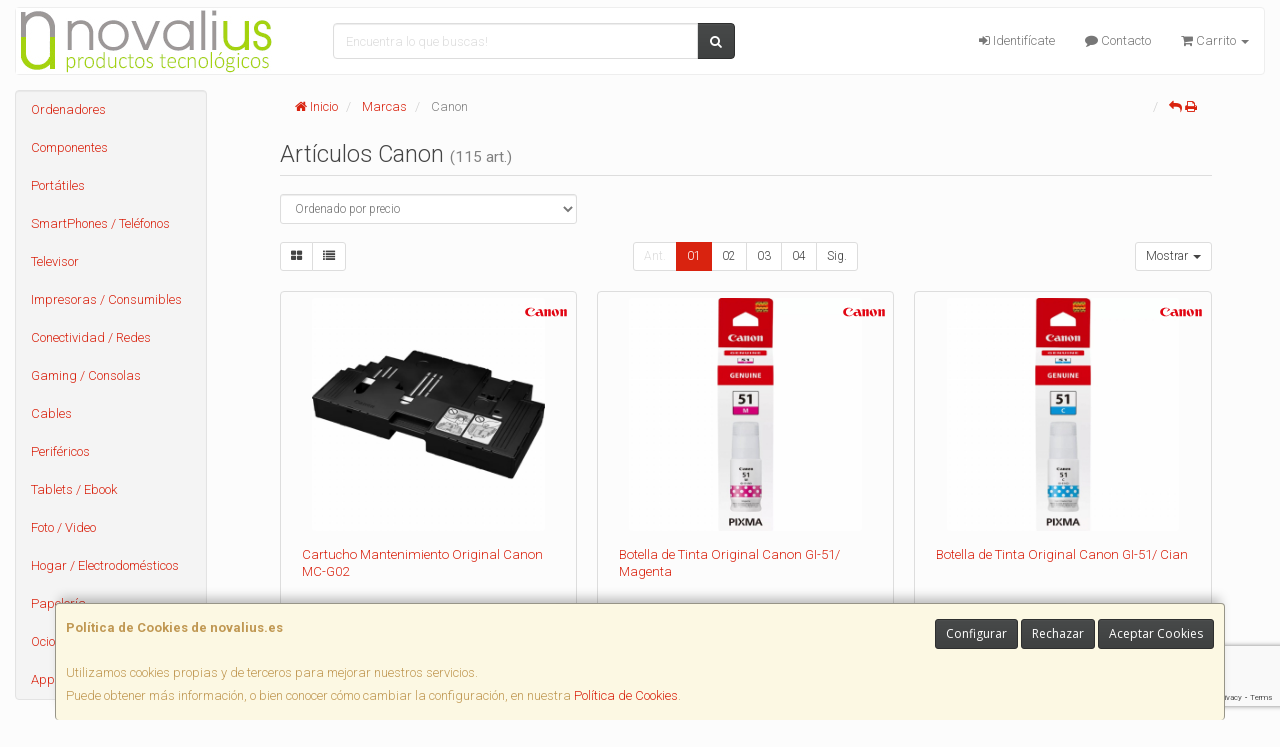

--- FILE ---
content_type: text/html; charset=iso-8859-15
request_url: https://www.novalius.es/marcas/canon
body_size: 29296
content:
<!DOCTYPE html><html lang="es"> <head>  <meta charset="ISO-8859-15">  <meta name="viewport" content="width=device-width, initial-scale=1.0, minimum-scale=1.0, maximum-scale=1.0, user-scalable=0" />   <title>Artículos Canon | NOVALIUS - Informática y Tecnologia</title>  <link href="/favicon.ico?v=2" rel="shortcut icon" />   <meta name="description" content="Encuentra todos los Artï¿œculos de Canon que estï¿œs buscando en NOVALIUS - Informï¿œtica y Tecnologia."> <meta name="keywords" content="Canon, catï¿œlogo, fabricante, NOVALIUS - Informï¿œtica y Tecnologia"> <meta name="SKYPE_TOOLBAR" content="SKYPE_TOOLBAR_PARSER_COMPATIBLE" />   <link rel="next" href="/marcas/canon?pag=2">   <link id="main-stylesheet" rel="stylesheet" href="https://cdn2.web4pro.es/plugins/bootswatch/3.3.4/simplex/bootstrap.min.css">   <link href="https://cdn2.web4pro.es/plugins/jquery-ui/1.11.1.custom/jquery-ui.min.css" rel="stylesheet" type="text/css" /> <!--[if lt IE 9]> <link rel="stylesheet" type="text/css" href="/assets/js/jquery-ui/jquery.ui.1.10.2.ie.css"/> <![endif]-->   <link href="/assets/bs_default/custom.css?v=7" rel="stylesheet" type="text/css" />    <link href="/assets/bs_default/print.css?v=3" rel="stylesheet" type="text/css" media="print"/>   <link href='https://cdn2.web4pro.es/plugins/font-awesome/4.7.0/css/font-awesome.min.css' rel='stylesheet'>   <link rel="stylesheet" type="text/css" href="https://cdn2.web4pro.es/assets/sprites/marcas/marcas.min.css?v=1" media="all">  <link rel="preconnect" href="https://fonts.googleapis.com"> <link rel="preconnect" href="https://fonts.gstatic.com" crossorigin>  <link rel="stylesheet" type="text/css" href="https://fonts.googleapis.com/css2?family=Roboto:ital,wght@0,300;0,400;0,700;1,400;1,700&display=swap" media="all"> <link rel="stylesheet" type="text/css" href="/assets/css/e_style.min.css?v=103" media="all"> <link rel="stylesheet" type="text/css" href="https://cdn2.web4pro.es/assets/css/3d-corner-ribbons-custom.css" media="all"> <link rel="stylesheet" type="text/css" href="https://cdn2.web4pro.es/assets/css/bote-de-miel.css" media="all">  <!--[if IE]><link rel="stylesheet" type="text/css" href="/assets/css/ie.css" media="all" /><![endif]--> <meta name="google-site-verification" content="Ovz3gRndWWp-R1zn9vZ_Wz7yU7UjwGrM__D-kf9FVm4"/>      </head>  <!--[if lt IE 7 ]> <body class="ie6"> <![endif]--> <!--[if IE 7 ]> <body class="ie7"> <![endif]--> <!--[if IE 8 ]> <body class="ie8"> <![endif]--> <!--[if IE 9 ]> <body class="ie9"> <![endif]--> <!--[if (gt IE 9) ]> <body class="modern"> <![endif]--> <!--[!(IE)]><!--> <body class="body-simplex"> <!--<![endif]-->      <a id="scrollTop" class="hidden-print" href="#"><span class="fa fa-chevron-up"></span></a>   <div class="modal fade" id="bb_modal"> <div class="modal-dialog">  <div class="modal-content"> <div class="modal-body"> <div class="row"> <div class="col-sm-2 center-block"> <div class="fa fa-spin fa-circle-o-notch modal-spinner"></div> </div> </div> </div> </div> </div>  </div>   <div id="wrapper" class="simplex"> <div id="page" class="container boxed body-bg">  <header id="header"> <nav id="header-nav" class="navbar navbar-default hidden-xs" > <div class="row">  <div class="navbar-header col-sm-4 col-md-3"> <a class="no-padding" href="/"> <img alt="NOVALIUS - Informática y Tecnologia" src="/assets/img/logos/logo.jpg?v=4" class="img-responsive"/> </a>  </div> <div class="navtop-search col-sm-4 col-md-4"> <form class="form-group no-margin" method="get" action="/articulos/buscar" data-validate="true"> <div class="input-group"> <input class="form-control required" type="text" name="search" placeholder="Encuentra lo que buscas!" data-label="false"> <span class="input-group-btn"> <button class="btn btn-default" type="submit"> <i class="fa fa-search"></i> </button> </span> </div> </form>  </div>   <div id="header-menu" class="col-sm-4 col-md-5 hidden-print">   <ul class="nav navbar-nav navbar-right">   <li class="dropdown "> <a href="#" class="dropdown-toggle" data-toggle="dropdown"><i class="fa fa-sign-in"></i> Identifícate</a> <div id="header-login" class="dropdown-menu dropdown-menu-right"> <div class="col-xs-12 margin-top"> <form method="post" action="/clientes/login" data-validate="true" > <div class="form-group"> <label class="control-label">E-mail <span class="required">*</span></label> <input class="form-control required email" type="email" name="email" placeholder="Introduzca su dirección de e-mail"> </div> <div class="form-group"> <label for="password">Contraseña <span class="required">*</span></label> <input id="password" class="form-control required" type="password" name="password" placeholder="Contraseña"> </div> <p class="text-center">¿Olvidó su contraseña? <a href="/clientes/recuperar_claves">Recupérela</a>.</p> <p class="text-center">¿Aún no es cliente? <a href="/clientes/registro">Regístrese ahora</a>.</p> <div class="form-group text-center"> <button type="submit" class="btn btn-primary">Acceder a mi cuenta</button> </div> </form> </div> </div> </li>    <li class="hidden-sm "> <a href="/contacto"><i class="fa fa-comment"></i> Contacto</a> </li>    <li class="dropdown "> <a href="#" class="dropdown-toggle" data-toggle="dropdown"> <i class="fa fa-shopping-cart"></i> Carrito  <b class="caret hidden-sm"></b> </a> <div id="header-shopping-cart" class="dropdown-menu pull-right"> <div class="col-xs-12"> <p class="alert alert-info no-margin"><i class="fa fa-info-circle"></i> Su cesta de la compra está vacía</p>  </div> </div> </li> </ul> </div> </div> </nav>   <div class="margin-top logo-print text-center visible-xs"> <a href="/"> <img alt="NOVALIUS" src="/assets/img/logos/logo.jpg?v=4"/> </a> </div>  <nav id="mobile-nav" class="navbar navbar-default margin-top margin-bottom visible-xs hidden-print" > <div class="padding-bottom-s padding-top-s padding-left-s padding-right-s"> <form id="side-search" class="form-group visible-xs" method="get" action="/articulos/buscar" data-validate="true"> <div class="input-group"> <input class="form-control required" type="text" name="search" placeholder="Encuentra lo que buscas!" data-label="false"> <span class="input-group-btn"> <button class="btn btn-default" type="submit"> <i class="fa fa-search"></i> </button> </span> </div> </form>  </div>  <ul class="nav navbar-nav nav-justified">  <li> <a href="#" data-toggle="collapse" data-parent="#page" data-target="#side-menu-collapse"> <span class="fa fa-bars"></span> Menú </a> </li> <li class=""> <a href="/clientes/login"> <i class="fa fa-sign-in"></i> Acceso </a> </li>  <li class=""> <a href="/contacto"><i class="fa fa-comment"></i> Contacto</a> </li>  <li class=""> <a href="/carrito"> <i class="fa fa-shopping-cart"></i> <span class="badge">0</span> </a> </li> </ul> </nav>  </header>    <div class="row margin-top">  <div id="sidebar-container" class="col-sm-4 col-md-2 " role="complementary">  <div id="sidebar" class="bs-sidebar left-sidebar hidden-print">   <style> .margen-lados { margin-left: 10px; margin-right: 10px; }</style><div class="well collapse navbar-collapse" id="side-menu-collapse">  <ul id="side-menu" class="nav"> <li class="dropdown"> <a href="/gruposventa/ordenadores" class="menu-nivel-1 dropdown-toggle hidden-sm hidden-xs desktop" data-target='nuevo_632'> Ordenadores </a> <a href="/gruposventa/ordenadores" class="menu-nivel-1 dropdown-toggle hidden-md hidden-lg movil"> Ordenadores </a> </li> <div class="hidden-sm hidden-xs nuevo_632"> <ul class="lista_subfamilias well dropdown-menu pull-top list-column-1" style="padding: 20px;"> <div class=" row col-xs-12 col-sm-12"> <li class="margen-lados"> <h4 class="menu-nivel-2 dropdown-toggle editable"> Ordenadores </h4> </li> <li class="margen-lados "> <a class="menu-nivel-3" href="/familias/ordenadores-kvx"> Ordenadores KvX </a> </li> <li class="margen-lados "> <a class="menu-nivel-3" href="/familias/pc-gaming"> Pc Gaming </a> </li> <li class="margen-lados "> <a class="menu-nivel-3" href="/familias/ordenadores-todo-en-uno"> Ordenadores Todo en uno </a> </li> <li class="margen-lados "> <a class="menu-nivel-3" href="/familias/mini-pc"> Mini PC </a> </li> <li class="margen-lados "> <a class="menu-nivel-3" href="/familias/ordenadores-sobremesa"> Ordenadores Sobremesa </a> </li> </div> <div class=" row col-xs-12 col-sm-12"> <li class="margen-lados"> <h4 class="menu-nivel-2 dropdown-toggle editable"> Servidores </h4> </li> <li class="margen-lados "> <a class="menu-nivel-3" href="/familias/servidores"> Servidores </a> </li> <li class="margen-lados "> <a class="menu-nivel-3" href="/familias/componentes-para-servidores"> Componentes para Servidores </a> </li> </div> </ul> </div>  <li class="dropdown"> <a href="/gruposventa/componentes" class="menu-nivel-1 dropdown-toggle hidden-sm hidden-xs desktop" data-target='nuevo_645'> Componentes </a> <a href="/gruposventa/componentes" class="menu-nivel-1 dropdown-toggle hidden-md hidden-lg movil"> Componentes </a> </li> <div class="hidden-sm hidden-xs nuevo_645"> <ul class="lista_subfamilias well dropdown-menu pull-top list-column-1" style="padding: 20px;"> <div class=" row col-xs-12 col-sm-12"> <li class="margen-lados"> <h4 class="menu-nivel-2 dropdown-toggle editable"> Componentes </h4> </li> <li class="margen-lados "> <a class="menu-nivel-3" href="/familias/procesadores"> Procesadores </a> </li> <li class="margen-lados "> <a class="menu-nivel-3" href="/familias/placas-base"> Placas Base </a> </li> <li class="margen-lados "> <a class="menu-nivel-3" href="/familias/tarjetas-graficas"> Tarjetas Graficas </a> </li> <li class="margen-lados "> <a class="menu-nivel-3" href="/familias/memoria-ram"> Memoria RAM </a> </li> <li class="margen-lados "> <a class="menu-nivel-3" href="/familias/discos-duros-ssd"> Discos Duros SSD </a> </li> <li class="margen-lados "> <a class="menu-nivel-3" href="/familias/discos-duros"> Discos Duros </a> </li> <li class="margen-lados hidden "> <a class="menu-nivel-3" href="/familias/fuentes-de-alimentacion"> Fuentes de alimentacion </a> </li> <li class="margen-lados hidden "> <a class="menu-nivel-3" href="/familias/cajas-torres"> Cajas - Torres </a> </li> <li class="margen-lados hidden "> <a class="menu-nivel-3" href="/familias/refrigeradores"> Refrigeradores </a> </li> <li class="margen-lados hidden "> <a class="menu-nivel-3" href="/familias/pasta-termica"> Pasta Termica </a> </li> <li class="margen-lados hidden "> <a class="menu-nivel-3" href="/familias/adaptadores-discos-duros-ssd"> Adaptadores de Disco duro </a> </li> <li class="margen-lados hidden "> <a class="menu-nivel-3" href="/familias/tarjetas-de-sonido"> Tarjetas de sonido </a> </li> <li class="margen-lados hidden "> <a class="menu-nivel-3" href="/familias/grabadoras-cd-dvd-rw"> Grabadoras CD/DVD+-RW </a> </li> <li class="margen-lados hidden "> <a class="menu-nivel-3" href="/familias/tarjetas-sintonizadoras-y-editoras-de-video"> Tarjetas sintonizadoras y editoras de video </a> </li> <li class="margen-lados hidden "> <a class="menu-nivel-3" href="/familias/configurador-equipos"> Configurador equipos </a> </li> <li class="margen-lados hidden "> <a class="menu-nivel-3" href="/familias/configurador-equipos-gaming"> Configurador equipos gaming </a> </li> <li class="margen-lados hidden "> <a class="menu-nivel-3" href="/familias/configurador-equipos-slim"> Configurador equipos slim </a> </li> <li class="margen-lados" style="border:none;border-radius:0px;background-color: inherit;"> <p class="card-title"><a class="text-danger" href="/gruposventa/componentes"><i class="fa fa-arrow-right"></i> mostrar todas</a></p> </li> </div> <div class=" row col-xs-12 col-sm-12"> <li class="margen-lados"> <h4 class="menu-nivel-2 dropdown-toggle editable"> Software </h4> </li> <li class="margen-lados "> <a class="menu-nivel-3" href="/familias/antivirus"> Antivirus </a> </li> <li class="margen-lados "> <a class="menu-nivel-3" href="/familias/sistemas-operativos"> Sistemas Operativos </a> </li> <li class="margen-lados "> <a class="menu-nivel-3" href="/familias/microsoft-office"> Microsoft Office </a> </li> </div> <div class=" row col-xs-12 col-sm-12"> <li class="margen-lados"> <h4 class="menu-nivel-2 dropdown-toggle editable"> PDAs Profesionales </h4> </li> <li class="margen-lados "> <a class="menu-nivel-3" href="/familias/pda"> PDA </a> </li> </div> <div class=" row col-xs-12 col-sm-12"> <li class="margen-lados"> <h4 class="menu-nivel-2 dropdown-toggle editable"> Terminal Pto Venta TPV </h4> </li> <li class="margen-lados "> <a class="menu-nivel-3" href="/familias/tpv-compacto"> TPV Compacto </a> </li> <li class="margen-lados "> <a class="menu-nivel-3" href="/familias/impresoras-tickets"> Impresoras tickets </a> </li> <li class="margen-lados "> <a class="menu-nivel-3" href="/familias/lectores-codigo-barras"> Lectores codigos barra </a> </li> <li class="margen-lados "> <a class="menu-nivel-3" href="/familias/monitores-y-visores-para-tpv"> Monitores y visores para TPV </a> </li> <li class="margen-lados "> <a class="menu-nivel-3" href="/familias/detectores-billetes"> Detectores y contadoras billetes </a> </li> <li class="margen-lados "> <a class="menu-nivel-3" href="/familias/cajon-portamonedas"> Cajon portamonedas </a> </li> <li class="margen-lados hidden "> <a class="menu-nivel-3" href="/familias/cintas-rollos-para-impresoras-tickets"> Cintas- Rollos para Impresoras Tickets </a> </li> <li class="margen-lados" style="border:none;border-radius:0px;background-color: inherit;"> <p class="card-title"><a class="text-danger" href="/gruposventa/componentes"><i class="fa fa-arrow-right"></i> mostrar todas</a></p> </li> </div> </ul> </div>  <li class="dropdown"> <a href="/gruposventa/laptop" class="menu-nivel-1 dropdown-toggle hidden-sm hidden-xs desktop" data-target='nuevo_649'> Portátiles </a> <a href="/gruposventa/laptop" class="menu-nivel-1 dropdown-toggle hidden-md hidden-lg movil"> Portátiles </a> </li> <div class="hidden-sm hidden-xs nuevo_649"> <ul class="lista_subfamilias well dropdown-menu pull-top list-column-1" style="padding: 20px;"> <div class=" row col-xs-12 col-sm-12"> <li class="margen-lados"> <h4 class="menu-nivel-2 dropdown-toggle editable"> Portatiles </h4> </li> <li class="margen-lados "> <a class="menu-nivel-3" href="/familias/portatiles-baratos"> Portatiles </a> </li> <li class="margen-lados "> <a class="menu-nivel-3" href="/familias/portatiles-gaming"> Portatiles Gaming </a> </li> <li class="margen-lados "> <a class="menu-nivel-3" href="/familias/portatiles-workstation"> Portátiles WorkStation </a> </li> <li class="margen-lados "> <a class="menu-nivel-3" href="/familias/convertibles-2-en-1"> Convertibles 2 en 1 </a> </li> <li class="margen-lados "> <a class="menu-nivel-3" href="/familias/chromebooks"> Chromebooks </a> </li> </div> <div class=" row col-xs-12 col-sm-12"> <li class="margen-lados"> <h4 class="menu-nivel-2 dropdown-toggle editable"> Accesorios de Portatiles </h4> </li> <li class="margen-lados "> <a class="menu-nivel-3" href="/familias/baterias-externas"> Baterías Externas </a> </li> <li class="margen-lados "> <a class="menu-nivel-3" href="/familias/maletines-y-fundas"> Maletines y fundas </a> </li> <li class="margen-lados "> <a class="menu-nivel-3" href="/familias/cargadores-de-portatil"> Cargadores de Portatil </a> </li> <li class="margen-lados "> <a class="menu-nivel-3" href="/familias/dockstations"> Dockstations </a> </li> <li class="margen-lados "> <a class="menu-nivel-3" href="/familias/dockstation-bases-refrigeradoras"> Bases Refrigeradoras </a> </li> <li class="margen-lados "> <a class="menu-nivel-3" href="/familias/mochilas-para-portatil"> Mochilas para Portatil </a> </li> <li class="margen-lados hidden "> <a class="menu-nivel-3" href="/familias/cables-de-seguridad"> Cables de Seguridad </a> </li> <li class="margen-lados hidden "> <a class="menu-nivel-3" href="/familias/ampliaciones-de-garantia"> Ampliaciones de Garantia </a> </li> <li class="margen-lados" style="border:none;border-radius:0px;background-color: inherit;"> <p class="card-title"><a class="text-danger" href="/gruposventa/laptop"><i class="fa fa-arrow-right"></i> mostrar todas</a></p> </li> </div> </ul> </div>  <li class="dropdown"> <a href="/gruposventa/smartphones-gps" class="menu-nivel-1 dropdown-toggle hidden-sm hidden-xs desktop" data-target='nuevo_651'> SmartPhones / Teléfonos </a> <a href="/gruposventa/smartphones-gps" class="menu-nivel-1 dropdown-toggle hidden-md hidden-lg movil"> SmartPhones / Teléfonos </a> </li> <div class="hidden-sm hidden-xs nuevo_651"> <ul class="lista_subfamilias well dropdown-menu pull-top list-column-1" style="padding: 20px;"> <div class=" row col-xs-12 col-sm-12"> <li class="margen-lados"> <h4 class="menu-nivel-2 dropdown-toggle editable"> SmartPhones y Moviles </h4> </li> <li class="margen-lados "> <a class="menu-nivel-3" href="/familias/telefonos-moviles"> Smartphones </a> </li> <li class="margen-lados "> <a class="menu-nivel-3" href="/familias/smartphones-rugerizados"> Smartphones Rugerizados </a> </li> <li class="margen-lados "> <a class="menu-nivel-3" href="/familias/moviles-basicos"> Teléfonos Básicos </a> </li> </div> <div class=" row col-xs-12 col-sm-12"> <li class="margen-lados"> <h4 class="menu-nivel-2 dropdown-toggle editable"> Teléfonos Fijos Inalámbricos </h4> </li> <li class="margen-lados "> <a class="menu-nivel-3" href="/familias/telefonos-fijos-e-inalambricos-dect"> Telefonos Fijos e Inalambricos DECT </a> </li> </div> <div class=" row col-xs-12 col-sm-12"> <li class="margen-lados"> <h4 class="menu-nivel-2 dropdown-toggle editable"> Accesorios de SmartPhones </h4> </li> <li class="margen-lados "> <a class="menu-nivel-3" href="/familias/cargadores-hasta-45w"> Cargadores hasta 45W </a> </li> <li class="margen-lados "> <a class="menu-nivel-3" href="/familias/cargadores-45w-60w"> Cargadores 45W-60W </a> </li> <li class="margen-lados "> <a class="menu-nivel-3" href="/familias/cargadores-ultrarapidos-60w"> Cargadores Ultrarápidos +60W </a> </li> <li class="margen-lados "> <a class="menu-nivel-3" href="/familias/powerbank-baterias"> Powerbank - Baterias </a> </li> <li class="margen-lados "> <a class="menu-nivel-3" href="/familias/auriculares-smartphones"> Auriculares SmartPhones </a> </li> <li class="margen-lados "> <a class="menu-nivel-3" href="/familias/soportes-smartphones"> Soportes SmartPhones </a> </li> <li class="margen-lados hidden "> <a class="menu-nivel-3" href="/familias/palos-para-selfie"> Palos para Selfie </a> </li> <li class="margen-lados" style="border:none;border-radius:0px;background-color: inherit;"> <p class="card-title"><a class="text-danger" href="/gruposventa/smartphones-gps"><i class="fa fa-arrow-right"></i> mostrar todas</a></p> </li> </div> <div class=" row col-xs-12 col-sm-12"> <li class="margen-lados"> <h4 class="menu-nivel-2 dropdown-toggle editable"> Fundas y Protectores </h4> </li> <li class="margen-lados "> <a class="menu-nivel-3" href="/familias/fundas-para-smartphones"> Fundas para Smartphones </a> </li> <li class="margen-lados "> <a class="menu-nivel-3" href="/familias/fundas-impermeables"> Fundas Impermeables </a> </li> </div> </ul> </div>  <li class="dropdown"> <a href="/gruposventa/televisor" class="menu-nivel-1 dropdown-toggle hidden-sm hidden-xs desktop" data-target='nuevo_652'> Televisor </a> <a href="/gruposventa/televisor" class="menu-nivel-1 dropdown-toggle hidden-md hidden-lg movil"> Televisor </a> </li> <div class="hidden-sm hidden-xs nuevo_652"> <ul class="lista_subfamilias well dropdown-menu pull-top list-column-1" style="padding: 20px;"> <div class=" row col-xs-12 col-sm-12"> <li class="margen-lados"> <h4 class="menu-nivel-2 dropdown-toggle editable"> Television </h4> </li> <li class="margen-lados "> <a class="menu-nivel-3" href="/familias/hasta-32-pulgadas"> Hasta 32 pulgadas </a> </li> <li class="margen-lados "> <a class="menu-nivel-3" href="/familias/televisor-32-pulgadas"> Televisor 32 pulgadas </a> </li> <li class="margen-lados "> <a class="menu-nivel-3" href="/familias/televisor-hasta-43-pulgadas"> Televisor hasta 43 pulgadas </a> </li> <li class="margen-lados "> <a class="menu-nivel-3" href="/familias/televisor-hasta-50-pulgadas"> Televisor hasta 50 pulgadas </a> </li> <li class="margen-lados "> <a class="menu-nivel-3" href="/familias/televisor-hasta-55-pulgadas"> Televisor hasta 55 pulgadas </a> </li> <li class="margen-lados "> <a class="menu-nivel-3" href="/familias/televisor-hasta-65-pulgadas"> Televisor hasta 65 pulgadas </a> </li> <li class="margen-lados hidden "> <a class="menu-nivel-3" href="/familias/televisor-gran-pulgada"> Televisor Gran pulgada </a> </li> <li class="margen-lados" style="border:none;border-radius:0px;background-color: inherit;"> <p class="card-title"><a class="text-danger" href="/gruposventa/televisor"><i class="fa fa-arrow-right"></i> mostrar todas</a></p> </li> </div> <div class=" row col-xs-12 col-sm-12"> <li class="margen-lados"> <h4 class="menu-nivel-2 dropdown-toggle editable"> Soportes para TV </h4> </li> <li class="margen-lados "> <a class="menu-nivel-3" href="/familias/soportes-tv"> Soportes TV </a> </li> </div> <div class=" row col-xs-12 col-sm-12"> <li class="margen-lados"> <h4 class="menu-nivel-2 dropdown-toggle editable"> Accesorios TV </h4> </li> <li class="margen-lados "> <a class="menu-nivel-3" href="/familias/mandos-tv"> Mandos TV </a> </li> <li class="margen-lados "> <a class="menu-nivel-3" href="/familias/sintonizadores-tdt"> Sintonizadores TDT </a> </li> <li class="margen-lados "> <a class="menu-nivel-3" href="/familias/accesorios-tv-satelite"> Accesorios TV-Satelite </a> </li> <li class="margen-lados "> <a class="menu-nivel-3" href="/familias/android-tv-miracast"> Android TV - Miracast </a> </li> <li class="margen-lados "> <a class="menu-nivel-3" href="/familias/repuestos-para-tv"> Repuestos para TV </a> </li> </div> </ul> </div>  <li class="dropdown"> <a href="/gruposventa/impresoras-consumibles" class="menu-nivel-1 dropdown-toggle hidden-sm hidden-xs desktop" data-target='nuevo_654'> Impresoras / Consumibles </a> <a href="/gruposventa/impresoras-consumibles" class="menu-nivel-1 dropdown-toggle hidden-md hidden-lg movil"> Impresoras / Consumibles </a> </li> <div class="hidden-sm hidden-xs nuevo_654"> <ul class="lista_subfamilias well dropdown-menu pull-top list-column-2" style="padding: 20px;"> <div class=" row col-xs-12 col-sm-6"> <li class="margen-lados"> <h4 class="menu-nivel-2 dropdown-toggle editable"> Multifunciones e Impresoras </h4> </li> <li class="margen-lados "> <a class="menu-nivel-3" href="/familias/impresoras"> Impresoras </a> </li> <li class="margen-lados "> <a class="menu-nivel-3" href="/familias/multifunciones"> Multifunciones </a> </li> <li class="margen-lados "> <a class="menu-nivel-3" href="/familias/impresoras-fotograficas-portatiles"> Impresoras fotográficas portátiles </a> </li> <li class="margen-lados "> <a class="menu-nivel-3" href="/familias/rotuladoras"> Rotuladoras </a> </li> </div> <div class=" row col-xs-12 col-sm-6"> <li class="margen-lados"> <h4 class="menu-nivel-2 dropdown-toggle editable"> Consumibles Originales </h4> </li> <li class="margen-lados "> <a class="menu-nivel-3" href="/familias/consumibles-hp"> Consumibles HP </a> </li> <li class="margen-lados "> <a class="menu-nivel-3" href="/familias/consumibles-canon"> Consumibles Canon </a> </li> <li class="margen-lados "> <a class="menu-nivel-3" href="/familias/consumibles-epson"> Consumibles Epson </a> </li> <li class="margen-lados "> <a class="menu-nivel-3" href="/familias/consumibles-brother"> Consumibles Brother </a> </li> </div> <div class=" row col-xs-12 col-sm-6"> <li class="margen-lados"> <h4 class="menu-nivel-2 dropdown-toggle editable"> Toner Original </h4> </li> <li class="margen-lados "> <a class="menu-nivel-3" href="/familias/toner-hp"> Toner HP </a> </li> <li class="margen-lados "> <a class="menu-nivel-3" href="/familias/toner-samsung"> Toner Samsung </a> </li> <li class="margen-lados "> <a class="menu-nivel-3" href="/familias/toner-brother"> Toner Brother </a> </li> <li class="margen-lados "> <a class="menu-nivel-3" href="/familias/toner-canon"> Toner Canon </a> </li> </div> <div class=" row col-xs-12 col-sm-6"> <li class="margen-lados"> <h4 class="menu-nivel-2 dropdown-toggle editable"> Consumibles Compatibles </h4> </li> <li class="margen-lados "> <a class="menu-nivel-3" href="/familias/consumibles-compatibles-hp"> Consumibles Compatibles HP </a> </li> <li class="margen-lados "> <a class="menu-nivel-3" href="/familias/consumibles-reciclados-hp"> Consumibles reciclados HP </a> </li> <li class="margen-lados "> <a class="menu-nivel-3" href="/familias/consumibles-compatibles-epson"> Consumibles reciclados Epson </a> </li> <li class="margen-lados "> <a class="menu-nivel-3" href="/familias/consumibles-compatibles-brother"> Consumibles reciclados Brother </a> </li> <li class="margen-lados "> <a class="menu-nivel-3" href="/familias/consumibles-compatibles-canon"> Consumibles reciclados Canon </a> </li> </div> <div class=" row col-xs-12 col-sm-6"> <li class="margen-lados"> <h4 class="menu-nivel-2 dropdown-toggle editable"> Toner Compatible </h4> </li> <li class="margen-lados "> <a class="menu-nivel-3" href="/familias/toner-compatible-hp"> Toner Compatible HP </a> </li> <li class="margen-lados "> <a class="menu-nivel-3" href="/familias/toner-reciclado-compatible-hp"> Toner reciclado HP </a> </li> <li class="margen-lados "> <a class="menu-nivel-3" href="/familias/toner-compatible-samsung"> Toner Compatible Samsung </a> </li> <li class="margen-lados "> <a class="menu-nivel-3" href="/familias/toner-reciclado-compatible-samsung"> Toner reciclado Samsung </a> </li> <li class="margen-lados "> <a class="menu-nivel-3" href="/familias/toner-compatible-brother"> Toner Compatible Brother </a> </li> <li class="margen-lados "> <a class="menu-nivel-3" href="/familias/toner-reciclado-compatible-brother"> Toner reciclado Brother </a> </li> </div> <div class=" row col-xs-12 col-sm-6"> <li class="margen-lados"> <h4 class="menu-nivel-2 dropdown-toggle editable"> Escaners </h4> </li> <li class="margen-lados "> <a class="menu-nivel-3" href="/familias/escaners"> Escaners </a> </li> </div> <div class=" row col-xs-12 col-sm-6"> <li class="margen-lados"> <h4 class="menu-nivel-2 dropdown-toggle editable"> CD / DVD </h4> </li> <li class="margen-lados "> <a class="menu-nivel-3" href="/familias/almacenamiento-cd"> Almacenamiento CD </a> </li> <li class="margen-lados "> <a class="menu-nivel-3" href="/familias/almacenamiento-dvd"> Almacenamiento DVD </a> </li> </div> </ul> </div>  <li class="dropdown"> <a href="/gruposventa/conectividad-redes" class="menu-nivel-1 dropdown-toggle hidden-sm hidden-xs desktop" data-target='nuevo_633'> Conectividad / Redes </a> <a href="/gruposventa/conectividad-redes" class="menu-nivel-1 dropdown-toggle hidden-md hidden-lg movil"> Conectividad / Redes </a> </li> <div class="hidden-sm hidden-xs nuevo_633"> <ul class="lista_subfamilias well dropdown-menu pull-top list-column-2" style="padding: 20px;"> <div class=" row col-xs-12 col-sm-6"> <li class="margen-lados"> <h4 class="menu-nivel-2 dropdown-toggle editable"> Conectividad </h4> </li> <li class="margen-lados "> <a class="menu-nivel-3" href="/familias/router-wifi"> Router WIFI </a> </li> <li class="margen-lados "> <a class="menu-nivel-3" href="/familias/repetidores-wifi"> Repetidores WIFI </a> </li> <li class="margen-lados "> <a class="menu-nivel-3" href="/familias/sistemas-mesh"> Sistemas MESH </a> </li> <li class="margen-lados "> <a class="menu-nivel-3" href="/familias/puntos-de-acceso"> Puntos de Acceso </a> </li> <li class="margen-lados "> <a class="menu-nivel-3" href="/familias/switchs"> Switchs </a> </li> <li class="margen-lados "> <a class="menu-nivel-3" href="/familias/dispositivos-powerline-plc"> Dispositivos Powerline (PLC) </a> </li> <li class="margen-lados hidden "> <a class="menu-nivel-3" href="/familias/armarios-rack-accesorios"> Armarios Rack & Accesorios </a> </li> <li class="margen-lados hidden "> <a class="menu-nivel-3" href="/familias/kvm-splitters"> KVM - Splitters </a> </li> <li class="margen-lados hidden "> <a class="menu-nivel-3" href="/familias/conectores-rj45-rj11"> Conectores RJ45 / RJ11 </a> </li> <li class="margen-lados" style="border:none;border-radius:0px;background-color: inherit;"> <p class="card-title"><a class="text-danger" href="/gruposventa/conectividad-redes"><i class="fa fa-arrow-right"></i> mostrar todas</a></p> </li> </div> <div class=" row col-xs-12 col-sm-6"> <li class="margen-lados"> <h4 class="menu-nivel-2 dropdown-toggle editable"> Conectividad Profesional </h4> </li> <li class="margen-lados "> <a class="menu-nivel-3" href="/familias/ubiquiti-productos"> Ubiquiti Productos </a> </li> <li class="margen-lados "> <a class="menu-nivel-3" href="/familias/mikrotic"> Mikrotik </a> </li> </div> <div class=" row col-xs-12 col-sm-6"> <li class="margen-lados"> <h4 class="menu-nivel-2 dropdown-toggle editable"> Videovigilancia </h4> </li> <li class="margen-lados "> <a class="menu-nivel-3" href="/familias/camaras-videovigilancia"> Camaras Videovigilancia </a> </li> <li class="margen-lados "> <a class="menu-nivel-3" href="/familias/alarmas"> Alarmas </a> </li> </div> <div class=" row col-xs-12 col-sm-6"> <li class="margen-lados"> <h4 class="menu-nivel-2 dropdown-toggle editable"> Domótica </h4> </li> <li class="margen-lados "> <a class="menu-nivel-3" href="/familias/hogar-inteligente-domotica"> Hogar Inteligente - Domotica </a> </li> </div> <div class=" row col-xs-12 col-sm-6"> <li class="margen-lados"> <h4 class="menu-nivel-2 dropdown-toggle editable"> Adaptadores USB </h4> </li> <li class="margen-lados "> <a class="menu-nivel-3" href="/familias/adaptadores-usb_2"> Adaptadores USB </a> </li> </div> <div class=" row col-xs-12 col-sm-6"> <li class="margen-lados"> <h4 class="menu-nivel-2 dropdown-toggle editable"> Tarjetas </h4> </li> <li class="margen-lados "> <a class="menu-nivel-3" href="/familias/tarjetas-de-red-2"> Tarjetas de Red </a> </li> </div> </ul> </div>  <li class="dropdown"> <a href="/gruposventa/gaming-consolas" class="menu-nivel-1 dropdown-toggle hidden-sm hidden-xs desktop" data-target='nuevo_643'> Gaming / Consolas </a> <a href="/gruposventa/gaming-consolas" class="menu-nivel-1 dropdown-toggle hidden-md hidden-lg movil"> Gaming / Consolas </a> </li> <div class="hidden-sm hidden-xs nuevo_643"> <ul class="lista_subfamilias well dropdown-menu pull-top list-column-1" style="padding: 20px;"> <div class=" row col-xs-12 col-sm-12"> <li class="margen-lados"> <h4 class="menu-nivel-2 dropdown-toggle editable"> Periféricos Gaming </h4> </li> <li class="margen-lados "> <a class="menu-nivel-3" href="/familias/gaming-auriculares-y-microfonos"> Gaming - Auriculares y Microfonos </a> </li> <li class="margen-lados "> <a class="menu-nivel-3" href="/familias/sillas"> Sillas y Mesas Gaming </a> </li> <li class="margen-lados "> <a class="menu-nivel-3" href="/familias/gaming-kits-completos"> Gaming - Kits Completos </a> </li> <li class="margen-lados "> <a class="menu-nivel-3" href="/familias/gaming-teclados"> Gaming - Teclados </a> </li> <li class="margen-lados "> <a class="menu-nivel-3" href="/familias/gaming-ratones"> Gaming - Ratones </a> </li> <li class="margen-lados "> <a class="menu-nivel-3" href="/familias/gaming-alfombrillas"> Gaming - Alfombrillas </a> </li> <li class="margen-lados hidden "> <a class="menu-nivel-3" href="/familias/gaming-altavoces"> Gaming - Altavoces </a> </li> <li class="margen-lados hidden "> <a class="menu-nivel-3" href="/familias/gaming-cajas-atx"> Gaming - Cajas ATX </a> </li> <li class="margen-lados hidden "> <a class="menu-nivel-3" href="/familias/gaming-ventiladores"> Gaming - Ventiladores </a> </li> <li class="margen-lados hidden "> <a class="menu-nivel-3" href="/familias/gaming-accesorios"> Gaming - Accesorios </a> </li> <li class="margen-lados hidden "> <a class="menu-nivel-3" href="/familias/joysticks-pads-volantes"> Joysticks / Pads / Volantes </a> </li> <li class="margen-lados" style="border:none;border-radius:0px;background-color: inherit;"> <p class="card-title"><a class="text-danger" href="/gruposventa/gaming-consolas"><i class="fa fa-arrow-right"></i> mostrar todas</a></p> </li> </div> <div class=" row col-xs-12 col-sm-12"> <li class="margen-lados"> <h4 class="menu-nivel-2 dropdown-toggle editable"> Consolas </h4> </li> <li class="margen-lados "> <a class="menu-nivel-3" href="/familias/sony-ps5"> Sony PS5 </a> </li> <li class="margen-lados "> <a class="menu-nivel-3" href="/familias/nintendo-switch"> Nintendo Switch </a> </li> </div> <div class=" row col-xs-12 col-sm-12"> <li class="margen-lados"> <h4 class="menu-nivel-2 dropdown-toggle editable"> Juegos y Accesorios </h4> </li> <li class="margen-lados "> <a class="menu-nivel-3" href="/familias/juegos-ps4"> Juegos PS4 </a> </li> <li class="margen-lados "> <a class="menu-nivel-3" href="/familias/juegos-ps5"> Juegos PS5 </a> </li> <li class="margen-lados "> <a class="menu-nivel-3" href="/familias/juegos-nintendo-switch"> Juegos Nintendo Switch </a> </li> <li class="margen-lados "> <a class="menu-nivel-3" href="/familias/accesorios-ps5"> Accesorios PS5 </a> </li> <li class="margen-lados "> <a class="menu-nivel-3" href="/familias/accesorios-nintendo"> Accesorios Nintendo </a> </li> </div> </ul> </div>  <li class="dropdown"> <a href="/gruposventa/cables" class="menu-nivel-1 dropdown-toggle hidden-sm hidden-xs desktop" data-target='nuevo_644'> Cables </a> <a href="/gruposventa/cables" class="menu-nivel-1 dropdown-toggle hidden-md hidden-lg movil"> Cables </a> </li> <div class="hidden-sm hidden-xs nuevo_644"> <ul class="lista_subfamilias well dropdown-menu pull-top list-column-1" style="padding: 20px;"> <div class=" row col-xs-12 col-sm-12"> <li class="margen-lados"> <h4 class="menu-nivel-2 dropdown-toggle editable"> Cables </h4> </li> <li class="margen-lados "> <a class="menu-nivel-3" href="/familias/cable-usb"> Cable USB </a> </li> <li class="margen-lados "> <a class="menu-nivel-3" href="/familias/cables-usb-c-a-usb-c"> Cables USB-C a USB-C </a> </li> <li class="margen-lados "> <a class="menu-nivel-3" href="/familias/cables-vga-dvi-displayport"> Cables VGA - DVI - Displayport </a> </li> <li class="margen-lados "> <a class="menu-nivel-3" href="/familias/cables-hdmi"> Cables HDMI </a> </li> <li class="margen-lados "> <a class="menu-nivel-3" href="/familias/cables-lightning"> Cables Lightning </a> </li> <li class="margen-lados "> <a class="menu-nivel-3" href="/familias/cables-de-alimentacion-y-datos"> Cables de Alimentacion y Datos </a> </li> <li class="margen-lados hidden "> <a class="menu-nivel-3" href="/familias/cables-para-impresoras"> Cables para Impresoras </a> </li> <li class="margen-lados hidden "> <a class="menu-nivel-3" href="/familias/euroconector-antena-tv"> Euroconector - Antena TV </a> </li> <li class="margen-lados hidden "> <a class="menu-nivel-3" href="/familias/cables-de-audio"> Cables de Audio </a> </li> <li class="margen-lados hidden "> <a class="menu-nivel-3" href="/familias/cables-y-adaptadores-vga-dvi-displayport"> Cables y Adaptadores VGA DVI Displayport </a> </li> <li class="margen-lados hidden "> <a class="menu-nivel-3" href="/familias/cables-y-cargadores-dc-ca"> Cables y Cargadores DC / CA </a> </li> <li class="margen-lados" style="border:none;border-radius:0px;background-color: inherit;"> <p class="card-title"><a class="text-danger" href="/gruposventa/cables"><i class="fa fa-arrow-right"></i> mostrar todas</a></p> </li> </div> <div class=" row col-xs-12 col-sm-12"> <li class="margen-lados"> <h4 class="menu-nivel-2 dropdown-toggle editable"> Cables de Red </h4> </li> <li class="margen-lados "> <a class="menu-nivel-3" href="/familias/cables-de-red-hasta-1-mt"> Cables de Red hasta 1 mt </a> </li> <li class="margen-lados "> <a class="menu-nivel-3" href="/familias/cables-de-red-2-mt"> Cables de Red + 2 mt </a> </li> <li class="margen-lados "> <a class="menu-nivel-3" href="/familias/cables-de-red-3-mt"> Cables de Red + 3 mt </a> </li> <li class="margen-lados "> <a class="menu-nivel-3" href="/familias/cables-de-red-5-mt"> Cables de Red + 5 mt </a> </li> <li class="margen-lados "> <a class="menu-nivel-3" href="/familias/cables-de-red-10-mt"> Cables de Red + 10 mt </a> </li> <li class="margen-lados "> <a class="menu-nivel-3" href="/familias/bobinas"> Bobinas </a> </li> </div> <div class=" row col-xs-12 col-sm-12"> <li class="margen-lados"> <h4 class="menu-nivel-2 dropdown-toggle editable"> Alargadores </h4> </li> <li class="margen-lados "> <a class="menu-nivel-3" href="/familias/alargadores-usb"> Alargadores USB </a> </li> <li class="margen-lados "> <a class="menu-nivel-3" href="/familias/alargadores-hdmi"> Alargadores HDMI </a> </li> <li class="margen-lados "> <a class="menu-nivel-3" href="/familias/alargadores-vga-dvi-displayport"> Alargadores VGA - DVI - Displayport </a> </li> <li class="margen-lados "> <a class="menu-nivel-3" href="/familias/alargadores-de-alimentacion-y-datos"> Alargadores de Alimentacion y Datos </a> </li> </div> <div class=" row col-xs-12 col-sm-12"> <li class="margen-lados"> <h4 class="menu-nivel-2 dropdown-toggle editable"> Adaptadores </h4> </li> <li class="margen-lados "> <a class="menu-nivel-3" href="/familias/adaptadores-de-video-inalambricos"> Adaptadores de Vídeo Inalámbricos </a> </li> <li class="margen-lados "> <a class="menu-nivel-3" href="/familias/adaptadores-de-red"> Adaptadores de Red </a> </li> <li class="margen-lados "> <a class="menu-nivel-3" href="/familias/adaptadores-usb"> Adaptadores USB </a> </li> <li class="margen-lados "> <a class="menu-nivel-3" href="/familias/adaptadores-vga-dvi-displayport"> Adaptadores VGA - DVI - Displayport </a> </li> <li class="margen-lados "> <a class="menu-nivel-3" href="/familias/adaptadores-hdmi"> Adaptadores HDMI </a> </li> </div> </ul> </div>  <li class="dropdown"> <a href="/gruposventa/perifericos" class="menu-nivel-1 dropdown-toggle hidden-sm hidden-xs desktop" data-target='nuevo_646'> Periféricos </a> <a href="/gruposventa/perifericos" class="menu-nivel-1 dropdown-toggle hidden-md hidden-lg movil"> Periféricos </a> </li> <div class="hidden-sm hidden-xs nuevo_646"> <ul class="lista_subfamilias well dropdown-menu pull-top list-column-4" style="padding: 20px;"> <div class=" row col-xs-12 col-sm-3"> <li class="margen-lados"> <h4 class="menu-nivel-2 dropdown-toggle editable"> Monitores </h4> </li> <li class="margen-lados "> <a class="menu-nivel-3" href="/familias/monitores-2"> Monitores </a> </li> </div> <div class=" row col-xs-12 col-sm-3"> <li class="margen-lados"> <h4 class="menu-nivel-2 dropdown-toggle editable"> Teclados </h4> </li> <li class="margen-lados "> <a class="menu-nivel-3" href="/familias/teclados"> Teclados </a> </li> </div> <div class=" row col-xs-12 col-sm-3"> <li class="margen-lados"> <h4 class="menu-nivel-2 dropdown-toggle editable"> Ratones </h4> </li> <li class="margen-lados "> <a class="menu-nivel-3" href="/familias/ratones_2"> Ratones </a> </li> <li class="margen-lados "> <a class="menu-nivel-3" href="/familias/presentadores-inalambricos"> Presentadores Inalambricos </a> </li> <li class="margen-lados "> <a class="menu-nivel-3" href="/familias/alfombrillas"> Alfombrillas </a> </li> </div> <div class=" row col-xs-12 col-sm-3"> <li class="margen-lados"> <h4 class="menu-nivel-2 dropdown-toggle editable"> Auriculares </h4> </li> <li class="margen-lados "> <a class="menu-nivel-3" href="/familias/auriculares"> Auriculares </a> </li> <li class="margen-lados "> <a class="menu-nivel-3" href="/familias/auriculares-bluetooth-con-estuche-de-carga"> Auriculares Bluetooth con estuche de carga </a> </li> </div> <div class=" row col-xs-12 col-sm-3"> <li class="margen-lados"> <h4 class="menu-nivel-2 dropdown-toggle editable"> Altavoces </h4> </li> <li class="margen-lados "> <a class="menu-nivel-3" href="/familias/altavoces_3"> Altavoces </a> </li> <li class="margen-lados "> <a class="menu-nivel-3" href="/familias/barras-de-sonido"> Barras de sonido </a> </li> <li class="margen-lados "> <a class="menu-nivel-3" href="/familias/microfonos-y-megafonos"> Microfonos y Megafonos </a> </li> <li class="margen-lados "> <a class="menu-nivel-3" href="/familias/adaptadores-de-sonido-inalambrico-bluetooth"> Adaptadores de sonido inalambrico bluetooth </a> </li> </div> <div class=" row col-xs-12 col-sm-3"> <li class="margen-lados"> <h4 class="menu-nivel-2 dropdown-toggle editable"> Periféricos </h4> </li> <li class="margen-lados "> <a class="menu-nivel-3" href="/familias/camaras-web-webcams"> Camaras web - Webcams </a> </li> <li class="margen-lados "> <a class="menu-nivel-3" href="/familias/sistemas-de-videoconferencia"> Sistemas de Videoconferencia </a> </li> <li class="margen-lados "> <a class="menu-nivel-3" href="/familias/grabadoras-externas-dvdrw"> Grabadoras Externas DVDrw </a> </li> <li class="margen-lados "> <a class="menu-nivel-3" href="/familias/pizarras-digitales"> Pizarras Digitales </a> </li> <li class="margen-lados "> <a class="menu-nivel-3" href="/familias/pantallas-interactivas"> Pantallas Interactivas </a> </li> <li class="margen-lados "> <a class="menu-nivel-3" href="/familias/cajas-externas-para-disco"> Cajas externas para Discos </a> </li> <li class="margen-lados hidden "> <a class="menu-nivel-3" href="/familias/docking-para-discos-duros"> Docking para discos duros </a> </li> <li class="margen-lados hidden "> <a class="menu-nivel-3" href="/familias/lectores-de-dni"> Lectores de DNI </a> </li> <li class="margen-lados hidden "> <a class="menu-nivel-3" href="/familias/hub-usb"> Hub USB </a> </li> <li class="margen-lados hidden "> <a class="menu-nivel-3" href="/familias/lectores-de-tarjetas"> Lectores de tarjetas </a> </li> <li class="margen-lados" style="border:none;border-radius:0px;background-color: inherit;"> <p class="card-title"><a class="text-danger" href="/gruposventa/perifericos"><i class="fa fa-arrow-right"></i> mostrar todas</a></p> </li> </div> <div class=" row col-xs-12 col-sm-3"> <li class="margen-lados"> <h4 class="menu-nivel-2 dropdown-toggle editable"> Discos Duros Externos </h4> </li> <li class="margen-lados "> <a class="menu-nivel-3" href="/familias/discos-ssd-externos"> Discos SSD Externos </a> </li> <li class="margen-lados "> <a class="menu-nivel-3" href="/familias/discos-duros-externos-2-5"> Discos duros externos 2.5 </a> </li> <li class="margen-lados "> <a class="menu-nivel-3" href="/familias/discos-duros-externos-3-5"> Discos duros externos 3.5 </a> </li> <li class="margen-lados "> <a class="menu-nivel-3" href="/familias/discos-duros-de-red-nas"> Discos Duros de Red / NAS </a> </li> <li class="margen-lados "> <a class="menu-nivel-3" href="/familias/accesorios-nas"> Accesorios NAS </a> </li> <li class="margen-lados "> <a class="menu-nivel-3" href="/familias/fundas-protectoras-para-discos-externos"> Fundas Protectoras para Discos Externos </a> </li> </div> <div class=" row col-xs-12 col-sm-3"> <li class="margen-lados"> <h4 class="menu-nivel-2 dropdown-toggle editable"> Tarjetas de Memoria </h4> </li> <li class="margen-lados "> <a class="menu-nivel-3" href="/familias/tarjetas-de-memoria-2"> Tarjetas de Memoria </a> </li> </div> <div class=" row col-xs-12 col-sm-3"> <li class="margen-lados"> <h4 class="menu-nivel-2 dropdown-toggle editable"> Pendrives </h4> </li> <li class="margen-lados "> <a class="menu-nivel-3" href="/familias/pendrives-2"> Pendrives </a> </li> </div> <div class=" row col-xs-12 col-sm-3"> <li class="margen-lados"> <h4 class="menu-nivel-2 dropdown-toggle editable"> Dispositivos Control de Presencia </h4> </li> <li class="margen-lados "> <a class="menu-nivel-3" href="/familias/dispositivos-control-presencial"> Dispositivos Control Presencial </a> </li> </div> <div class=" row col-xs-12 col-sm-3"> <li class="margen-lados"> <h4 class="menu-nivel-2 dropdown-toggle editable"> Proyectores </h4> </li> <li class="margen-lados "> <a class="menu-nivel-3" href="/familias/proyectores"> Proyectores </a> </li> <li class="margen-lados "> <a class="menu-nivel-3" href="/familias/soportes-proyectores"> Soportes Proyectores </a> </li> </div> <div class=" row col-xs-12 col-sm-3"> <li class="margen-lados"> <h4 class="menu-nivel-2 dropdown-toggle editable"> Accesorios </h4> </li> <li class="margen-lados "> <a class="menu-nivel-3" href="/familias/soportes-para-pc-monitor"> Soportes para PC & Monitor </a> </li> <li class="margen-lados "> <a class="menu-nivel-3" href="/familias/reposapies"> Reposapies </a> </li> <li class="margen-lados "> <a class="menu-nivel-3" href="/familias/herramientas-limpieza"> Herramientas - Limpieza </a> </li> <li class="margen-lados "> <a class="menu-nivel-3" href="/familias/cargadores-pilas"> Cargadores pilas </a> </li> </div> <div class=" row col-xs-12 col-sm-3"> <li class="margen-lados"> <h4 class="menu-nivel-2 dropdown-toggle editable"> S.A.I. </h4> </li> <li class="margen-lados "> <a class="menu-nivel-3" href="/familias/sais"> SAIS </a> </li> <li class="margen-lados "> <a class="menu-nivel-3" href="/familias/inversores-de-corriente-2"> Inversores de Corriente </a> </li> <li class="margen-lados "> <a class="menu-nivel-3" href="/familias/accesorios-sais"> Accesorios SAIS </a> </li> </div> </ul> </div>  <li class="dropdown"> <a href="/gruposventa/tabletas-ereaders" class="menu-nivel-1 dropdown-toggle hidden-sm hidden-xs desktop" data-target='nuevo_648'> Tablets / Ebook </a> <a href="/gruposventa/tabletas-ereaders" class="menu-nivel-1 dropdown-toggle hidden-md hidden-lg movil"> Tablets / Ebook </a> </li> <div class="hidden-sm hidden-xs nuevo_648"> <ul class="lista_subfamilias well dropdown-menu pull-top list-column-1" style="padding: 20px;"> <div class=" row col-xs-12 col-sm-12"> <li class="margen-lados"> <h4 class="menu-nivel-2 dropdown-toggle editable"> Tablets </h4> </li> <li class="margen-lados "> <a class="menu-nivel-3" href="/familias/tablets-ebook"> Tablets </a> </li> <li class="margen-lados "> <a class="menu-nivel-3" href="/familias/fundas-para-tablets-2"> Fundas para Tablets </a> </li> <li class="margen-lados "> <a class="menu-nivel-3" href="/familias/soportes-para-tablets"> Soportes para Tablets </a> </li> <li class="margen-lados "> <a class="menu-nivel-3" href="/familias/punteros-para-tablets"> Punteros para Tablets </a> </li> </div> <div class=" row col-xs-12 col-sm-12"> <li class="margen-lados"> <h4 class="menu-nivel-2 dropdown-toggle editable"> E-Book </h4> </li> <li class="margen-lados "> <a class="menu-nivel-3" href="/familias/e-book-tinta-electronica"> E-Book tinta electronica </a> </li> <li class="margen-lados "> <a class="menu-nivel-3" href="/familias/fundas-para-e-book"> Fundas para E-Book </a> </li> </div> </ul> </div>  <li class="dropdown"> <a href="/gruposventa/foto-video" class="menu-nivel-1 dropdown-toggle hidden-sm hidden-xs desktop" data-target='nuevo_634'> Foto / Video </a> <a href="/gruposventa/foto-video" class="menu-nivel-1 dropdown-toggle hidden-md hidden-lg movil"> Foto / Video </a> </li> <div class="hidden-sm hidden-xs nuevo_634"> <ul class="lista_subfamilias well dropdown-menu pull-top list-column-1" style="padding: 20px;"> <div class=" row col-xs-12 col-sm-12"> <li class="margen-lados"> <h4 class="menu-nivel-2 dropdown-toggle editable"> Cámaras </h4> </li> <li class="margen-lados "> <a class="menu-nivel-3" href="/familias/camaras-digitales"> Camaras Digitales </a> </li> </div> </ul> </div>  <li class="dropdown"> <a href="/gruposventa/hogar-electrodomesticos" class="menu-nivel-1 dropdown-toggle hidden-sm hidden-xs desktop" data-target='nuevo_635'> Hogar / Electrodomésticos </a> <a href="/gruposventa/hogar-electrodomesticos" class="menu-nivel-1 dropdown-toggle hidden-md hidden-lg movil"> Hogar / Electrodomésticos </a> </li> <div class="hidden-sm hidden-xs nuevo_635"> <ul class="lista_subfamilias well dropdown-menu pull-top list-column-4" style="padding: 20px;"> <div class=" row col-xs-12 col-sm-3"> <li class="margen-lados"> <h4 class="menu-nivel-2 dropdown-toggle editable"> Cocina </h4> </li> <li class="margen-lados "> <a class="menu-nivel-3" href="/familias/freidoras"> Freidoras </a> </li> <li class="margen-lados "> <a class="menu-nivel-3" href="/familias/mini-hornos"> Mini Hornos </a> </li> <li class="margen-lados "> <a class="menu-nivel-3" href="/familias/cafeteras"> Cafeteras </a> </li> <li class="margen-lados "> <a class="menu-nivel-3" href="/familias/capsulas-de-cafe-2"> Capsulas de cafe </a> </li> <li class="margen-lados "> <a class="menu-nivel-3" href="/familias/microondas-hornos"> Microondas - Hornos </a> </li> <li class="margen-lados "> <a class="menu-nivel-3" href="/familias/cocinas-de-gas"> Cocinas de Gas </a> </li> <li class="margen-lados hidden "> <a class="menu-nivel-3" href="/familias/basculas-de-cocina"> Basculas de Cocina </a> </li> <li class="margen-lados hidden "> <a class="menu-nivel-3" href="/familias/batidoras-exprimidor-picadoras-hielo"> Batidoras </a> </li> <li class="margen-lados hidden "> <a class="menu-nivel-3" href="/familias/licuadoras"> Licuadoras </a> </li> <li class="margen-lados hidden "> <a class="menu-nivel-3" href="/familias/jarras-de-agua-hervidores"> Jarras de Agua - Hervidores </a> </li> <li class="margen-lados hidden "> <a class="menu-nivel-3" href="/familias/exprimidores"> Exprimidores </a> </li> <li class="margen-lados hidden "> <a class="menu-nivel-3" href="/familias/termos"> Termos </a> </li> <li class="margen-lados hidden "> <a class="menu-nivel-3" href="/familias/panificadoras-palomiteras-creperas"> Panificadoras - Palomiteras - Creperas </a> </li> <li class="margen-lados hidden "> <a class="menu-nivel-3" href="/familias/bolsas-porta-alimentos"> Bolsas Porta Alimentos </a> </li> <li class="margen-lados hidden "> <a class="menu-nivel-3" href="/familias/tostadores-sandwicheras-planchas"> Tostadores </a> </li> <li class="margen-lados hidden "> <a class="menu-nivel-3" href="/familias/sandwicheras"> Sandwicheras </a> </li> <li class="margen-lados hidden "> <a class="menu-nivel-3" href="/familias/molinillos"> Molinillos </a> </li> <li class="margen-lados hidden "> <a class="menu-nivel-3" href="/familias/cortafiambres"> Cortafiambres </a> </li> <li class="margen-lados hidden "> <a class="menu-nivel-3" href="/familias/robots-de-cocina-yogurteras"> Ollas Programables - Yogurteras </a> </li> <li class="margen-lados hidden "> <a class="menu-nivel-3" href="/familias/envasadoras-al-vacio"> Envasadoras al vacio </a> </li> <li class="margen-lados hidden "> <a class="menu-nivel-3" href="/familias/reposteria"> Reposteria </a> </li> <li class="margen-lados" style="border:none;border-radius:0px;background-color: inherit;"> <p class="card-title"><a class="text-danger" href="/gruposventa/hogar-electrodomesticos"><i class="fa fa-arrow-right"></i> mostrar todas</a></p> </li> </div> <div class=" row col-xs-12 col-sm-3"> <li class="margen-lados"> <h4 class="menu-nivel-2 dropdown-toggle editable"> Limpieza de Hogar </h4> </li> <li class="margen-lados "> <a class="menu-nivel-3" href="/familias/aspiradores"> Aspiradores </a> </li> <li class="margen-lados "> <a class="menu-nivel-3" href="/familias/robots-aspirador"> Robots Aspirador </a> </li> <li class="margen-lados "> <a class="menu-nivel-3" href="/familias/atrapainsectos"> Atrapainsectos </a> </li> <li class="margen-lados "> <a class="menu-nivel-3" href="/familias/limpiadores-de-vapor"> Limpiadores de Vapor </a> </li> <li class="margen-lados "> <a class="menu-nivel-3" href="/familias/purificadores-de-aire-aroma"> Purificadores de Aire & Aroma </a> </li> </div> <div class=" row col-xs-12 col-sm-3"> <li class="margen-lados"> <h4 class="menu-nivel-2 dropdown-toggle editable"> Calefaccion y Clima </h4> </li> <li class="margen-lados "> <a class="menu-nivel-3" href="/familias/calefaccion"> Calefactores </a> </li> <li class="margen-lados "> <a class="menu-nivel-3" href="/familias/radiadores-de-aceite"> Radiadores de Aceite </a> </li> <li class="margen-lados "> <a class="menu-nivel-3" href="/familias/radiadores"> Radiadores </a> </li> <li class="margen-lados "> <a class="menu-nivel-3" href="/familias/emisores-y-acumuladores-de-calor"> Emisores y Acumuladores de Calor </a> </li> <li class="margen-lados "> <a class="menu-nivel-3" href="/familias/estufas"> Estufas </a> </li> <li class="margen-lados "> <a class="menu-nivel-3" href="/familias/paneles-calefactores"> Paneles Calefactores </a> </li> <li class="margen-lados hidden "> <a class="menu-nivel-3" href="/familias/termoconvectores"> Termoconvectores </a> </li> <li class="margen-lados hidden "> <a class="menu-nivel-3" href="/familias/calefactores-split"> Calefactores Split </a> </li> <li class="margen-lados hidden "> <a class="menu-nivel-3" href="/familias/braseros"> Braseros </a> </li> <li class="margen-lados hidden "> <a class="menu-nivel-3" href="/familias/estufas-de-gas-y-chimeneas"> Chimeneas </a> </li> <li class="margen-lados hidden "> <a class="menu-nivel-3" href="/familias/ventiladores"> Ventiladores y Climatizadores </a> </li> <li class="margen-lados" style="border:none;border-radius:0px;background-color: inherit;"> <p class="card-title"><a class="text-danger" href="/gruposventa/hogar-electrodomesticos"><i class="fa fa-arrow-right"></i> mostrar todas</a></p> </li> </div> <div class=" row col-xs-12 col-sm-3"> <li class="margen-lados"> <h4 class="menu-nivel-2 dropdown-toggle editable"> Bricolaje </h4> </li> <li class="margen-lados "> <a class="menu-nivel-3" href="/familias/herramientas-de-limpieza"> Herramientas de Limpieza </a> </li> <li class="margen-lados "> <a class="menu-nivel-3" href="/familias/herramientas-de-bricolaje"> Herramientas de Bricolaje </a> </li> <li class="margen-lados "> <a class="menu-nivel-3" href="/familias/baterias-y-cargadores"> Baterías y Cargadores </a> </li> <li class="margen-lados "> <a class="menu-nivel-3" href="/familias/herramientas-de-jardin"> Herramientas de Jardín </a> </li> </div> <div class=" row col-xs-12 col-sm-3"> <li class="margen-lados"> <h4 class="menu-nivel-2 dropdown-toggle editable"> Iluminación </h4> </li> <li class="margen-lados "> <a class="menu-nivel-3" href="/familias/iluminacion-de-emergencia"> Iluminación de Emergencia </a> </li> <li class="margen-lados "> <a class="menu-nivel-3" href="/familias/lamparas"> Lamparas </a> </li> <li class="margen-lados "> <a class="menu-nivel-3" href="/familias/bombillas"> Bombillas </a> </li> <li class="margen-lados "> <a class="menu-nivel-3" href="/familias/downlights"> Downlights </a> </li> <li class="margen-lados "> <a class="menu-nivel-3" href="/familias/tiras-led"> Tiras Led </a> </li> <li class="margen-lados "> <a class="menu-nivel-3" href="/familias/proyectores-de-luz"> Proyectores de Luz </a> </li> <li class="margen-lados hidden "> <a class="menu-nivel-3" href="/familias/linternas"> Linternas y Aros de Luz </a> </li> <li class="margen-lados" style="border:none;border-radius:0px;background-color: inherit;"> <p class="card-title"><a class="text-danger" href="/gruposventa/hogar-electrodomesticos"><i class="fa fa-arrow-right"></i> mostrar todas</a></p> </li> </div> <div class=" row col-xs-12 col-sm-3"> <li class="margen-lados"> <h4 class="menu-nivel-2 dropdown-toggle editable"> Cuidado Personal </h4> </li> <li class="margen-lados "> <a class="menu-nivel-3" href="/familias/depiladoras"> Depiladoras </a> </li> <li class="margen-lados "> <a class="menu-nivel-3" href="/familias/afeitadoras-depiladoras"> Afeitadoras </a> </li> <li class="margen-lados "> <a class="menu-nivel-3" href="/familias/cortapelos"> Cortapelos </a> </li> <li class="margen-lados "> <a class="menu-nivel-3" href="/familias/cepillos-de-dientes"> Cepillos de dientes </a> </li> <li class="margen-lados "> <a class="menu-nivel-3" href="/familias/belleza"> Belleza </a> </li> <li class="margen-lados "> <a class="menu-nivel-3" href="/familias/planchas-de-pelo"> Planchas de pelo </a> </li> <li class="margen-lados hidden "> <a class="menu-nivel-3" href="/familias/secadores-moldeadores"> Secadores </a> </li> <li class="margen-lados hidden "> <a class="menu-nivel-3" href="/familias/basculas-bano-masajeadores"> Basculas Baño </a> </li> <li class="margen-lados hidden "> <a class="menu-nivel-3" href="/familias/cuchillas-de-afeitar"> Cuchillas de afeitar </a> </li> <li class="margen-lados" style="border:none;border-radius:0px;background-color: inherit;"> <p class="card-title"><a class="text-danger" href="/gruposventa/hogar-electrodomesticos"><i class="fa fa-arrow-right"></i> mostrar todas</a></p> </li> </div> <div class=" row col-xs-12 col-sm-3"> <li class="margen-lados"> <h4 class="menu-nivel-2 dropdown-toggle editable"> Salud </h4> </li> <li class="margen-lados "> <a class="menu-nivel-3" href="/familias/mantas-electricas"> Mantas Electricas </a> </li> <li class="margen-lados "> <a class="menu-nivel-3" href="/familias/termometros"> Termometros </a> </li> <li class="margen-lados "> <a class="menu-nivel-3" href="/familias/tensiometros"> Tensiometros </a> </li> </div> <div class=" row col-xs-12 col-sm-3"> <li class="margen-lados"> <h4 class="menu-nivel-2 dropdown-toggle editable"> Cuidado de la Ropa </h4> </li> <li class="margen-lados "> <a class="menu-nivel-3" href="/familias/planchas-maquinas-costura"> Planchas </a> </li> <li class="margen-lados "> <a class="menu-nivel-3" href="/familias/quitapelusas"> Quitapelusas </a> </li> </div> <div class=" row col-xs-12 col-sm-3"> <li class="margen-lados"> <h4 class="menu-nivel-2 dropdown-toggle editable"> Gran Electrodoméstico </h4> </li> <li class="margen-lados "> <a class="menu-nivel-3" href="/familias/cocinas-electricas"> Cocinas Eléctricas </a> </li> <li class="margen-lados "> <a class="menu-nivel-3" href="/familias/frigorificos-congeladores"> Frigorificos - Congeladores </a> </li> </div> <div class=" row col-xs-12 col-sm-3"> <li class="margen-lados"> <h4 class="menu-nivel-2 dropdown-toggle editable"> Menaje de Hogar </h4> </li> <li class="margen-lados "> <a class="menu-nivel-3" href="/familias/paelleras"> Paelleras </a> </li> <li class="margen-lados "> <a class="menu-nivel-3" href="/familias/sartenes"> Sartenes </a> </li> <li class="margen-lados "> <a class="menu-nivel-3" href="/familias/menaje-de-cocina"> Menaje de Cocina </a> </li> <li class="margen-lados "> <a class="menu-nivel-3" href="/familias/cuberteria"> Cuberteria </a> </li> <li class="margen-lados "> <a class="menu-nivel-3" href="/familias/utensilios-de-cocina"> Utensilios de Cocina </a> </li> <li class="margen-lados "> <a class="menu-nivel-3" href="/familias/asadores"> Asadores </a> </li> <li class="margen-lados hidden "> <a class="menu-nivel-3" href="/familias/cacerolas-y-cazos"> Cacerolas y Cazos </a> </li> <li class="margen-lados hidden "> <a class="menu-nivel-3" href="/familias/ollas-express"> Ollas Express </a> </li> <li class="margen-lados hidden "> <a class="menu-nivel-3" href="/familias/planchas-de-asar-grill"> Planchas de Asar - Grill </a> </li> <li class="margen-lados" style="border:none;border-radius:0px;background-color: inherit;"> <p class="card-title"><a class="text-danger" href="/gruposventa/hogar-electrodomesticos"><i class="fa fa-arrow-right"></i> mostrar todas</a></p> </li> </div> <div class=" row col-xs-12 col-sm-3"> <li class="margen-lados"> <h4 class="menu-nivel-2 dropdown-toggle editable"> Material Electrico </h4> </li> <li class="margen-lados "> <a class="menu-nivel-3" href="/familias/regletas-bases-multiples"> Regletas - Bases Multiples </a> </li> <li class="margen-lados "> <a class="menu-nivel-3" href="/familias/programadores-de-enchufe"> Programadores de Enchufe </a> </li> <li class="margen-lados "> <a class="menu-nivel-3" href="/familias/enchufes-clavijas-y-bases"> Enchufes - Clavijas y Bases </a> </li> <li class="margen-lados "> <a class="menu-nivel-3" href="/familias/cables-alargadores"> Cables Alargadores </a> </li> </div> <div class=" row col-xs-12 col-sm-3"> <li class="margen-lados"> <h4 class="menu-nivel-2 dropdown-toggle editable"> Electronica </h4> </li> <li class="margen-lados "> <a class="menu-nivel-3" href="/familias/despertadores"> Despertadores </a> </li> <li class="margen-lados "> <a class="menu-nivel-3" href="/familias/radio-cd-radio-de-bolsillo"> Radio CD / Radio de bolsillo </a> </li> <li class="margen-lados "> <a class="menu-nivel-3" href="/familias/pilas-de-consumo"> Pilas de consumo </a> </li> <li class="margen-lados "> <a class="menu-nivel-3" href="/familias/minicadenas"> Minicadenas </a> </li> <li class="margen-lados "> <a class="menu-nivel-3" href="/familias/dvd-dvd-bluray"> DVD - DVD Bluray </a> </li> <li class="margen-lados "> <a class="menu-nivel-3" href="/familias/tocadiscos"> Tocadiscos </a> </li> <li class="margen-lados hidden "> <a class="menu-nivel-3" href="/familias/car-audio"> Car Audio </a> </li> <li class="margen-lados hidden "> <a class="menu-nivel-3" href="/familias/estaciones-meteorologicas"> Estaciones meteorologicas </a> </li> <li class="margen-lados hidden "> <a class="menu-nivel-3" href="/familias/marcos-digitales"> Marcos Digitales </a> </li> <li class="margen-lados hidden "> <a class="menu-nivel-3" href="/familias/grabadoras-de-voz"> Grabadoras de voz </a> </li> <li class="margen-lados" style="border:none;border-radius:0px;background-color: inherit;"> <p class="card-title"><a class="text-danger" href="/gruposventa/hogar-electrodomesticos"><i class="fa fa-arrow-right"></i> mostrar todas</a></p> </li> </div> <div class=" row col-xs-12 col-sm-3"> <li class="margen-lados"> <h4 class="menu-nivel-2 dropdown-toggle editable"> Mascotas </h4> </li> <li class="margen-lados "> <a class="menu-nivel-3" href="/familias/dispositivos-para-mascotas"> Dispositivos para Mascotas </a> </li> </div> </ul> </div>  <li class="dropdown"> <a href="/gruposventa/papeleria" class="menu-nivel-1 dropdown-toggle hidden-sm hidden-xs desktop" data-target='nuevo_636'> Papelería </a> <a href="/gruposventa/papeleria" class="menu-nivel-1 dropdown-toggle hidden-md hidden-lg movil"> Papelería </a> </li> <div class="hidden-sm hidden-xs nuevo_636"> <ul class="lista_subfamilias well dropdown-menu pull-top list-column-2" style="padding: 20px;"> <div class=" row col-xs-12 col-sm-6"> <li class="margen-lados"> <h4 class="menu-nivel-2 dropdown-toggle editable"> Papel </h4> </li> <li class="margen-lados "> <a class="menu-nivel-3" href="/familias/escritura-impresion"> Impresión </a> </li> </div> <div class=" row col-xs-12 col-sm-6"> <li class="margen-lados"> <h4 class="menu-nivel-2 dropdown-toggle editable"> Material de Oficina </h4> </li> <li class="margen-lados "> <a class="menu-nivel-3" href="/familias/cizallas-y-destructoras"> Cizallas y Destructoras </a> </li> <li class="margen-lados "> <a class="menu-nivel-3" href="/familias/pegamentos"> Pegamentos </a> </li> <li class="margen-lados "> <a class="menu-nivel-3" href="/familias/grapadoras-tijeras-cutters"> Grapadoras, Tijeras, Cutters </a> </li> <li class="margen-lados "> <a class="menu-nivel-3" href="/familias/etiquetar-y-rotular"> Etiquetar y Rotular </a> </li> <li class="margen-lados "> <a class="menu-nivel-3" href="/familias/celo-post-it-gomas-elasticas"> Celo, Post-it, Gomas Elásticas </a> </li> <li class="margen-lados "> <a class="menu-nivel-3" href="/familias/calculadoras"> Calculadoras </a> </li> <li class="margen-lados hidden "> <a class="menu-nivel-3" href="/familias/encuadernacion-plastificacion"> Encuadernación, Plastificación </a> </li> <li class="margen-lados" style="border:none;border-radius:0px;background-color: inherit;"> <p class="card-title"><a class="text-danger" href="/gruposventa/papeleria"><i class="fa fa-arrow-right"></i> mostrar todas</a></p> </li> </div> <div class=" row col-xs-12 col-sm-6"> <li class="margen-lados"> <h4 class="menu-nivel-2 dropdown-toggle editable"> Material Escolar </h4> </li> <li class="margen-lados "> <a class="menu-nivel-3" href="/familias/ceras-lapices-y-rotuladores"> Ceras, Lápices y Rotuladores </a> </li> </div> <div class=" row col-xs-12 col-sm-6"> <li class="margen-lados"> <h4 class="menu-nivel-2 dropdown-toggle editable"> Escritura </h4> </li> <li class="margen-lados "> <a class="menu-nivel-3" href="/familias/boligrafos"> Bolígrafos </a> </li> <li class="margen-lados "> <a class="menu-nivel-3" href="/familias/correctores-de-escritura-tippex"> Correctores de Escritura (Tippex) </a> </li> <li class="margen-lados "> <a class="menu-nivel-3" href="/familias/marcadores-fluorescentes"> Marcadores Fluorescentes </a> </li> <li class="margen-lados "> <a class="menu-nivel-3" href="/familias/rotuladores"> Rotuladores </a> </li> </div> <div class=" row col-xs-12 col-sm-6"> <li class="margen-lados"> <h4 class="menu-nivel-2 dropdown-toggle editable"> Carpetas y Archivadores </h4> </li> <li class="margen-lados "> <a class="menu-nivel-3" href="/familias/dossiers-y-bolsas"> Dosiers y Bolsas </a> </li> </div> </ul> </div>  <li class="dropdown"> <a href="/gruposventa/ocio-deportes" class="menu-nivel-1 dropdown-toggle hidden-sm hidden-xs desktop" data-target='nuevo_637'> Ocio / Deportes </a> <a href="/gruposventa/ocio-deportes" class="menu-nivel-1 dropdown-toggle hidden-md hidden-lg movil"> Ocio / Deportes </a> </li> <div class="hidden-sm hidden-xs nuevo_637"> <ul class="lista_subfamilias well dropdown-menu pull-top list-column-2" style="padding: 20px;"> <div class=" row col-xs-12 col-sm-6"> <li class="margen-lados"> <h4 class="menu-nivel-2 dropdown-toggle editable"> SmartWatch - Pulseras </h4> </li> <li class="margen-lados "> <a class="menu-nivel-3" href="/familias/smartwatch"> SmartWatch </a> </li> <li class="margen-lados "> <a class="menu-nivel-3" href="/familias/pulseras-smartband"> Pulseras Smartband </a> </li> <li class="margen-lados "> <a class="menu-nivel-3" href="/familias/accesorios-para-pulseras"> Accesorios para Pulseras </a> </li> <li class="margen-lados "> <a class="menu-nivel-3" href="/familias/localizadores-tagg"> Localizadores TAG </a> </li> <li class="margen-lados "> <a class="menu-nivel-3" href="/familias/anillos-inteligentes"> Anillos Inteligentes </a> </li> </div> <div class=" row col-xs-12 col-sm-6"> <li class="margen-lados"> <h4 class="menu-nivel-2 dropdown-toggle editable"> Patinetes - Hoverboards </h4> </li> <li class="margen-lados "> <a class="menu-nivel-3" href="/familias/patinetes-electricos"> Patinetes Electricos </a> </li> </div> <div class=" row col-xs-12 col-sm-6"> <li class="margen-lados"> <h4 class="menu-nivel-2 dropdown-toggle editable"> Padel </h4> </li> <li class="margen-lados "> <a class="menu-nivel-3" href="/familias/padel"> Padel </a> </li> </div> <div class=" row col-xs-12 col-sm-6"> <li class="margen-lados"> <h4 class="menu-nivel-2 dropdown-toggle editable"> Equipaje </h4> </li> <li class="margen-lados "> <a class="menu-nivel-3" href="/familias/maletas-y-trolley"> Maletas - Mochilas -Trolley </a> </li> </div> <div class=" row col-xs-12 col-sm-6"> <li class="margen-lados"> <h4 class="menu-nivel-2 dropdown-toggle editable"> Sonido </h4> </li> <li class="margen-lados "> <a class="menu-nivel-3" href="/familias/reproductores-de-mp3"> Reproductores de MP3 </a> </li> <li class="margen-lados "> <a class="menu-nivel-3" href="/familias/reproductores-de-mp4"> Reproductores de MP4 </a> </li> <li class="margen-lados "> <a class="menu-nivel-3" href="/familias/mesas-de-mezclas"> Mesas de mezclas </a> </li> </div> <div class=" row col-xs-12 col-sm-6"> <li class="margen-lados"> <h4 class="menu-nivel-2 dropdown-toggle editable"> Juguetes </h4> </li> <li class="margen-lados "> <a class="menu-nivel-3" href="/familias/juguetes-inteligentes"> Juguetes </a> </li> </div> <div class=" row col-xs-12 col-sm-6"> <li class="margen-lados"> <h4 class="menu-nivel-2 dropdown-toggle editable"> Gadgets </h4> </li> <li class="margen-lados "> <a class="menu-nivel-3" href="/familias/prismaticos-binoculares"> Prismáticos / Binoculares </a> </li> </div> </ul> </div>  <li class="dropdown"> <a href="/gruposventa/apple" class="menu-nivel-1 dropdown-toggle hidden-sm hidden-xs desktop" data-target='nuevo_638'> Apple </a> <a href="/gruposventa/apple" class="menu-nivel-1 dropdown-toggle hidden-md hidden-lg movil"> Apple </a> </li> <div class="hidden-sm hidden-xs nuevo_638"> <ul class="lista_subfamilias well dropdown-menu pull-top list-column-2" style="padding: 20px;"> <div class=" row col-xs-12 col-sm-6"> <li class="margen-lados"> <h4 class="menu-nivel-2 dropdown-toggle editable"> iPad </h4> </li> <li class="margen-lados "> <a class="menu-nivel-3" href="/familias/ipad"> iPad </a> </li> <li class="margen-lados "> <a class="menu-nivel-3" href="/familias/ipad-pro"> Ipad Pro </a> </li> <li class="margen-lados "> <a class="menu-nivel-3" href="/familias/ipad-air"> iPad Air </a> </li> </div> <div class=" row col-xs-12 col-sm-6"> <li class="margen-lados"> <h4 class="menu-nivel-2 dropdown-toggle editable"> MacBook </h4> </li> <li class="margen-lados "> <a class="menu-nivel-3" href="/familias/macbook-pro"> MacBook PRO </a> </li> <li class="margen-lados "> <a class="menu-nivel-3" href="/familias/macbook-air"> MacBook Air </a> </li> </div> <div class=" row col-xs-12 col-sm-6"> <li class="margen-lados"> <h4 class="menu-nivel-2 dropdown-toggle editable"> iMac </h4> </li> <li class="margen-lados "> <a class="menu-nivel-3" href="/familias/imac"> IMac </a> </li> <li class="margen-lados "> <a class="menu-nivel-3" href="/familias/mac-mini"> Mac mini </a> </li> </div> <div class=" row col-xs-12 col-sm-6"> <li class="margen-lados"> <h4 class="menu-nivel-2 dropdown-toggle editable"> Apple </h4> </li> <li class="margen-lados "> <a class="menu-nivel-3" href="/familias/apple-watch"> Apple Watch </a> </li> </div> <div class=" row col-xs-12 col-sm-6"> <li class="margen-lados"> <h4 class="menu-nivel-2 dropdown-toggle editable"> Accesorios Apple </h4> </li> <li class="margen-lados "> <a class="menu-nivel-3" href="/familias/monitores-apple-2"> Monitores Apple </a> </li> <li class="margen-lados "> <a class="menu-nivel-3" href="/familias/accesorios-y-perifericos-apple"> Accesorios y Periféricos Apple </a> </li> </div> </ul> </div>     </ul></div>  </div>  </div>   <div id="main-content" class="col-sm-8 col-md-10 leftmenu" role="main"> <div class="col-md-11 center-block">    <head> <script type="application/ld+json"> { "@context": "https://schema.org", "@type": "BreadcrumbList", "itemListElement": [ { "@type": "ListItem", "position": 1, "name": "Inicio", "item": "https://www.novalius.es/" } ,{ "@type": "ListItem", "position": 2, "name": "Marcas", "item": "https://www.novalius.es/marcas" } ,{ "@type": "ListItem", "position": 3, "name": "Canon" } ] } </script></head><ol class="breadcrumb hidden-print hidden-xs">   <li class="" itemscope itemtype="http://schema.org/Breadcrumb">  <a href="/" itemprop="url"> <i class="fa fa-home visible-md-inline visible-lg-inline"></i> <span itemprop="title">Inicio</span> </a>  </li>   <li class="" itemscope itemtype="http://schema.org/Breadcrumb">  <a href="/marcas" itemprop="url"> <span itemprop="title">Marcas</span> </a>  </li>   <li class="active" itemscope itemtype="http://schema.org/Breadcrumb">  <span itemprop="title">Canon</span>   </li>    <li class="pull-right visible-md-inline visible-lg-inline" style="position: relative"> <a class="bs-tooltip margin-left-s" data-title="Volver" href="/pages/anterior"><span class="fa fa-mail-reply"></span></a>  <a class="bs-tooltip margin-left-s" data-title="Imprimir" href="javascript:void(0);" onclick="javascript:window.print();"> <span class="fa fa-print"></span> </a>  </li>  </ol>     <div class="page-header"> <h1>Artículos Canon <small>(115 art.)</small></h1></div><div class="hidden-print row">  <form method="get" action="/marcas/canon">  <div class="col-md-4 col-sm-12 col-xs-12">  <select name="sort" class="form-control input-sm"> <option value="nombre_asc" >Ordenado por nombre</option> <option value="precio_asc" selected="selected">Ordenado por precio</option> <option value="precio_desc" >Ordenado por precio (desc)</option> </select> </div>   </form></div><head> <link rel="canonical" href="https://www.novalius.es/marcas/canon" /></head><div class="row grid-list-navigation hidden-print">  <div class="switch-view col-md-3 hidden-xs hidden-sm"> <ul class="pagination pagination-sm"> <li><a data-switch-view="grid" href="#" class="bs-tooltip" data-title="Cuadrícula"><i class="fa fa-th-large"></i></a></li> <li><a data-switch-view="list" href="#" class="bs-tooltip" data-title="Lista"><i class="fa fa-list"></i></a></li> </ul> </div>  <div class="paginacion col-xs-12 col-sm-9 col-md-6">  <ul class="pagination pagination-sm"> <li class="disabled"><a>Ant.</a></li>  <li class="active"> <a data-pag="1" href="/marcas/canon?pag=1">01</a> </li>  <li class=""> <a data-pag="2" href="/marcas/canon?pag=2">02</a> </li>  <li class=""> <a data-pag="3" href="/marcas/canon?pag=3">03</a> </li>  <li class=""> <a data-pag="4" href="/marcas/canon?pag=4">04</a> </li>   <li><a data-pag="2" class="siguiente" rel="next" title="siguiente" href="/marcas/canon?pag=2">Sig.</a></li>  </ul>  </div>  <div class="col-sm-3 hidden-xs text-right">  <ul class="nav nav-pills pagination pagination-sm"> <li role="presentation" class="dropdown"> <a class="dropdown-toggle" data-toggle="dropdown" href="#" role="button" aria-expanded="false"> Mostrar <span class="caret"></span> </a> <ul class="dropdown-menu dropdown-menu-right" role="menu"> <li > <a id="mostrar-9" href="/marcas/canon">9 Resultados</a> </li> <li > <a id="mostrar-18" href="/marcas/canon">18 Resultados</a> </li> <li class="active"> <a id="mostrar-36" href="/marcas/canon">36 Resultados</a> </li> </ul> </li> </ul> </div></div><script type="text/javascript" defer> var csrfToken = '99142ac0e4b193aeb93ad6ef7b32f0d965e179aff1071f6720f48b3a2f335142';</script> <script src="https://www.google.com/recaptcha/api.js?render=6Lfvr7cZAAAAAEWoSjpfVJUM8VMt3qxfz73cTHDG"></script> <script> function getRecaptcha(){ grecaptcha.execute('6Lfvr7cZAAAAAEWoSjpfVJUM8VMt3qxfz73cTHDG', {action: 'submit'}).then(function(token) { var recaptchaResponse = document.getElementById('g-recaptcha-response'); if (recaptchaResponse) { recaptchaResponse.value = token; } }); } grecaptcha.ready(function() { getRecaptcha(); }); setInterval(getRecaptcha, 2 * 60 * 1000); </script> <style> .list-group.grid .marca-grid-list { display: grid; grid-template-columns: repeat(4, minmax(0, 1fr)); width: 95%; margin-top: 0.25rem; position: absolute; z-index: 49; } .list-group.grid .marca-col-list { grid-column-start: 4; display: -webkit-box; display: -ms-flexbox; display: flex; -webkit-box-align: center; -ms-flex-align: center; align-items: center; -webkit-box-pack: end; -ms-flex-pack: end; justify-content: flex-end; } .list-group.grid .marca-img-list { display: block; vertical-align: middle; height: 22px; max-width: 60%; } .list-group.list .marca-grid-list { display: grid; grid-template-columns: repeat(12, minmax(0, 1fr)); width: 99%; margin-bottom: 1rem; padding-top: 0.5rem; padding-right: 0.5rem; position: absolute; z-index: 49; } .list-group.list .marca-col-list { grid-column-start: 12; display: -webkit-box; display: -ms-flexbox; display: flex; -webkit-box-align: center; -ms-flex-align: center; align-items: center; -webkit-box-pack: end; -ms-flex-pack: end; justify-content: flex-end; } .list-group.list .marca-img-list { display: block; vertical-align: middle; height: 22px; max-width: 50%; } @media (max-width: 990px) { .list-group.list .marca-img-list { max-width: 90% !important; } } @media (max-width: 1400px) { .list-group.list .marca-img-list { max-width: 70% !important; } } #products .list-group-item-actions { display: grid; grid-template-columns: repeat(3, minmax(0, 1fr)); align-items: center; }  #products .list-group-item-actions .precio { grid-column: 1 / 3; grid-row: 1; } #products .list-group-item-actions .canon_digital {  grid-column: 1 / 3; grid-row: 2; font-size: 11px; color: #666; } #products .list-group-item-actions .btn{ grid-column-start: 3; } @media (max-width: 1650px) { #products .list-group-item-actions { display: grid; grid-template-columns: repeat(1, minmax(0, 1fr)); }  #products .list-group-item-actions .btn{ grid-column-start: 1; margin-top: 10px; } } @media (min-width: 530px) and (max-width: 992px) { #products .list-group-item-actions { display: flex; align-items: center; justify-content: flex-start; flex-direction: row; } .canon_digital { margin-left: 10px; } } @media (max-width: 425px) {  #products .list-group-item-actions { margin-bottom: 35px; } #products.list-group.list .list-group-item-actions .btn { position: absolute; bottom: 5px; left: 0; right: 0px; width: 97%; margin-left: auto; margin-right: auto; text-align: center;  } } .padding { padding:15px !important; }</style><div id="products" class="list-group grid">  <div class="list-group-item" data-orden="0"> <div class="thumbnail editable">     <div class='marca-grid-list'> <div class='marca-col-list'> <img class='marca-img-list hidden-xs' src="https://imagenes.web4pro.es/marcas/svg/canon.svg" alt=''/> </div> </div>   <div id ="imagen"> <a title='Ver CANON 4589C001AA' href="/articulos/cartucho-mantenimiento-original-canon-mc-g02">  <img style="max-height:256px;" class="img-articulo img-responsive group list-group-image" alt="CANON 4589C001AA" src="/assets/img/spinners/256/spinner.gif" data-personal-image="false" data-src-image="art_can-mc-g02_1.jpg" data-imagesize="grid"/> </a> </div>  <div id="info-articulo" class="caption"> <h3 class="list-group-item-heading">CANON - 4589C001AA</h3> <h4 class="list-group-item-text"> <a href="/articulos/cartucho-mantenimiento-original-canon-mc-g02" title="CANON 4589C001AA"> Cartucho Mantenimiento Original Canon MC-G02 </a> </h4> <p class="list-group-item-actions">    <span class="precio"> 10,50 € </span> <span class="canon_digital">&nbsp;</span>    <a class="btn btn-success btn-md pull-right hidden-xs purchase-button" href="/carrito/add/cartucho-mantenimiento-original-canon-mc-g02">Comprar</a> <a class="btn btn-success btn-xs pull-right hidden-lg hidden-md hidden-sm purchase-button" href="/carrito/add/cartucho-mantenimiento-original-canon-mc-g02">Comprar</a>  <span class="clearfix"></span> </p> </div> </div> </div>  <div class="list-group-item" data-orden="0"> <div class="thumbnail editable">     <div class='marca-grid-list'> <div class='marca-col-list'> <img class='marca-img-list hidden-xs' src="https://imagenes.web4pro.es/marcas/svg/canon.svg" alt=''/> </div> </div>   <div id ="imagen"> <a title='Ver CANON 4547C001' href="/articulos/botella-de-tinta-original-canon-gi-51-magenta">  <img style="max-height:256px;" class="img-articulo img-responsive group list-group-image" alt="CANON 4547C001" src="/assets/img/spinners/256/spinner.gif" data-personal-image="false" data-src-image="art_can-bot gi-51 m_1.jpg" data-imagesize="grid"/> </a> </div>  <div id="info-articulo" class="caption"> <h3 class="list-group-item-heading">CANON - 4547C001</h3> <h4 class="list-group-item-text"> <a href="/articulos/botella-de-tinta-original-canon-gi-51-magenta" title="CANON 4547C001"> Botella de Tinta Original Canon GI-51/ Magenta </a> </h4> <p class="list-group-item-actions">    <span class="precio"> 10,75 € </span> <span class="canon_digital">&nbsp;</span>    <a class="btn btn-success btn-md pull-right hidden-xs purchase-button" href="/carrito/add/botella-de-tinta-original-canon-gi-51-magenta">Comprar</a> <a class="btn btn-success btn-xs pull-right hidden-lg hidden-md hidden-sm purchase-button" href="/carrito/add/botella-de-tinta-original-canon-gi-51-magenta">Comprar</a>  <span class="clearfix"></span> </p> </div> </div> </div>  <div class="list-group-item" data-orden="0"> <div class="thumbnail editable">     <div class='marca-grid-list'> <div class='marca-col-list'> <img class='marca-img-list hidden-xs' src="https://imagenes.web4pro.es/marcas/svg/canon.svg" alt=''/> </div> </div>   <div id ="imagen"> <a title='Ver CANON 4546C001' href="/articulos/botella-de-tinta-original-canon-gi-51-cian">  <img style="max-height:256px;" class="img-articulo img-responsive group list-group-image" alt="CANON 4546C001" src="/assets/img/spinners/256/spinner.gif" data-personal-image="false" data-src-image="art_can-bot gi-51 c_1.jpg" data-imagesize="grid"/> </a> </div>  <div id="info-articulo" class="caption"> <h3 class="list-group-item-heading">CANON - 4546C001</h3> <h4 class="list-group-item-text"> <a href="/articulos/botella-de-tinta-original-canon-gi-51-cian" title="CANON 4546C001"> Botella de Tinta Original Canon GI-51/ Cian </a> </h4> <p class="list-group-item-actions">    <span class="precio"> 10,75 € </span> <span class="canon_digital">&nbsp;</span>    <a class="btn btn-success btn-md pull-right hidden-xs purchase-button" href="/carrito/add/botella-de-tinta-original-canon-gi-51-cian">Comprar</a> <a class="btn btn-success btn-xs pull-right hidden-lg hidden-md hidden-sm purchase-button" href="/carrito/add/botella-de-tinta-original-canon-gi-51-cian">Comprar</a>  <span class="clearfix"></span> </p> </div> </div> </div>  <div class="list-group-item" data-orden="0"> <div class="thumbnail editable">     <div class='marca-grid-list'> <div class='marca-col-list'> <img class='marca-img-list hidden-xs' src="https://imagenes.web4pro.es/marcas/svg/canon.svg" alt=''/> </div> </div>   <div id ="imagen"> <a title='Ver CANON 4548C001' href="/articulos/botella-de-tinta-original-canon-gi-51-amarilla">  <img style="max-height:256px;" class="img-articulo img-responsive group list-group-image" alt="CANON 4548C001" src="/assets/img/spinners/256/spinner.gif" data-personal-image="false" data-src-image="art_can-bot gi-51 ye_1.jpg" data-imagesize="grid"/> </a> </div>  <div id="info-articulo" class="caption"> <h3 class="list-group-item-heading">CANON - 4548C001</h3> <h4 class="list-group-item-text"> <a href="/articulos/botella-de-tinta-original-canon-gi-51-amarilla" title="CANON 4548C001"> Botella de Tinta Original Canon GI-51/ Amarilla </a> </h4> <p class="list-group-item-actions">    <span class="precio"> 10,75 € </span> <span class="canon_digital">&nbsp;</span>    <a class="btn btn-success btn-md pull-right hidden-xs purchase-button" href="/carrito/add/botella-de-tinta-original-canon-gi-51-amarilla">Comprar</a> <a class="btn btn-success btn-xs pull-right hidden-lg hidden-md hidden-sm purchase-button" href="/carrito/add/botella-de-tinta-original-canon-gi-51-amarilla">Comprar</a>  <span class="clearfix"></span> </p> </div> </div> </div>  <div class="list-group-item" data-orden="0"> <div class="thumbnail editable">     <div class='marca-grid-list'> <div class='marca-col-list'> <img class='marca-img-list hidden-xs' src="https://imagenes.web4pro.es/marcas/svg/canon.svg" alt=''/> </div> </div>   <div id ="imagen"> <a title='Ver CANON 6292C001' href="/articulos/botella-de-tinta-original-canon-gi-55-negro">  <img style="max-height:256px;" class="img-articulo img-responsive group list-group-image" alt="CANON 6292C001" src="/assets/img/spinners/256/spinner.gif" data-personal-image="false" data-src-image="art_can-bot gi-55 bk_1.jpg" data-imagesize="grid"/> </a> </div>  <div id="info-articulo" class="caption"> <h3 class="list-group-item-heading">CANON - 6292C001</h3> <h4 class="list-group-item-text"> <a href="/articulos/botella-de-tinta-original-canon-gi-55-negro" title="CANON 6292C001"> Botella de Tinta Original Canon GI-55/ Negro </a> </h4> <p class="list-group-item-actions">    <span class="precio"> 10,75 € </span> <span class="canon_digital">&nbsp;</span>    <a class="btn btn-success btn-md pull-right hidden-xs purchase-button" href="/carrito/add/botella-de-tinta-original-canon-gi-55-negro">Comprar</a> <a class="btn btn-success btn-xs pull-right hidden-lg hidden-md hidden-sm purchase-button" href="/carrito/add/botella-de-tinta-original-canon-gi-55-negro">Comprar</a>  <span class="clearfix"></span> </p> </div> </div> </div>  <div class="list-group-item" data-orden="0"> <div class="thumbnail editable">     <div class='marca-grid-list'> <div class='marca-col-list'> <img class='marca-img-list hidden-xs' src="https://imagenes.web4pro.es/marcas/svg/canon.svg" alt=''/> </div> </div>   <div id ="imagen"> <a title='Ver CANON 1509B001' href="/articulos/cartucho-de-tinta-original-canon-pgi-35bk-negro">  <img style="max-height:256px;" class="img-articulo img-responsive group list-group-image" alt="CANON 1509B001" src="/assets/img/spinners/256/spinner.gif" data-personal-image="false" data-src-image="art_bcc-pgi35bk_1.jpg" data-imagesize="grid"/> </a> </div>  <div id="info-articulo" class="caption"> <h3 class="list-group-item-heading">CANON - 1509B001</h3> <h4 class="list-group-item-text"> <a href="/articulos/cartucho-de-tinta-original-canon-pgi-35bk-negro" title="CANON 1509B001"> Cartucho de Tinta Original Canon PGI-35BK/ Negro </a> </h4> <p class="list-group-item-actions">    <span class="precio"> 11,50 € </span> <span class="canon_digital">&nbsp;</span>    <a class="btn btn-success btn-md pull-right hidden-xs purchase-button" href="/carrito/add/cartucho-de-tinta-original-canon-pgi-35bk-negro">Comprar</a> <a class="btn btn-success btn-xs pull-right hidden-lg hidden-md hidden-sm purchase-button" href="/carrito/add/cartucho-de-tinta-original-canon-pgi-35bk-negro">Comprar</a>  <span class="clearfix"></span> </p> </div> </div> </div>  <div class="list-group-item" data-orden="0"> <div class="thumbnail editable">     <div class='marca-grid-list'> <div class='marca-col-list'> <img class='marca-img-list hidden-xs' src="https://imagenes.web4pro.es/marcas/svg/canon.svg" alt=''/> </div> </div>   <div id ="imagen"> <a title='Ver CANON 6510B001' href="/articulos/cartucho-de-tinta-original-canon-cli-551m-magenta">  <img style="max-height:256px;" class="img-articulo img-responsive group list-group-image" alt="CANON 6510B001" src="/assets/img/spinners/256/spinner.gif" data-personal-image="false" data-src-image="art_cli-551m_1.jpg" data-imagesize="grid"/> </a> </div>  <div id="info-articulo" class="caption"> <h3 class="list-group-item-heading">CANON - 6510B001</h3> <h4 class="list-group-item-text"> <a href="/articulos/cartucho-de-tinta-original-canon-cli-551m-magenta" title="CANON 6510B001"> Cartucho de Tinta Original Canon CLI-551M/ Magenta </a> </h4> <p class="list-group-item-actions">    <span class="precio"> 14,99 € </span> <span class="canon_digital">&nbsp;</span>    <a class="btn btn-success btn-md pull-right hidden-xs purchase-button" href="/carrito/add/cartucho-de-tinta-original-canon-cli-551m-magenta">Comprar</a> <a class="btn btn-success btn-xs pull-right hidden-lg hidden-md hidden-sm purchase-button" href="/carrito/add/cartucho-de-tinta-original-canon-cli-551m-magenta">Comprar</a>  <span class="clearfix"></span> </p> </div> </div> </div>  <div class="list-group-item" data-orden="0"> <div class="thumbnail editable">     <div class='marca-grid-list'> <div class='marca-col-list'> <img class='marca-img-list hidden-xs' src="https://imagenes.web4pro.es/marcas/svg/canon.svg" alt=''/> </div> </div>   <div id ="imagen"> <a title='Ver CANON 2936B001' href="/articulos/cartucho-de-tinta-original-canon-cli-521y-amarillo">  <img style="max-height:256px;" class="img-articulo img-responsive group list-group-image" alt="CANON 2936B001" src="/assets/img/spinners/256/spinner.gif" data-personal-image="false" data-src-image="art_bcc-cli-521y_1.jpg" data-imagesize="grid"/> </a> </div>  <div id="info-articulo" class="caption"> <h3 class="list-group-item-heading">CANON - 2936B001</h3> <h4 class="list-group-item-text"> <a href="/articulos/cartucho-de-tinta-original-canon-cli-521y-amarillo" title="CANON 2936B001"> Cartucho de Tinta Original Canon CLI-521Y/ Amarillo </a> </h4> <p class="list-group-item-actions">    <span class="precio"> 15,25 € </span> <span class="canon_digital">&nbsp;</span>    <a class="btn btn-success btn-md pull-right hidden-xs purchase-button" href="/carrito/add/cartucho-de-tinta-original-canon-cli-521y-amarillo">Comprar</a> <a class="btn btn-success btn-xs pull-right hidden-lg hidden-md hidden-sm purchase-button" href="/carrito/add/cartucho-de-tinta-original-canon-cli-521y-amarillo">Comprar</a>  <span class="clearfix"></span> </p> </div> </div> </div>  <div class="list-group-item" data-orden="0"> <div class="thumbnail editable">     <div class='marca-grid-list'> <div class='marca-col-list'> <img class='marca-img-list hidden-xs' src="https://imagenes.web4pro.es/marcas/svg/canon.svg" alt=''/> </div> </div>   <div id ="imagen"> <a title='Ver CANON 5442C001' href="/articulos/cartucho-de-tinta-original-canon-cl-576-tricolor">  <img style="max-height:256px;" class="img-articulo img-responsive group list-group-image" alt="CANON 5442C001" src="/assets/img/spinners/256/spinner.gif" data-personal-image="false" data-src-image="art_can-cl-576_1.jpg" data-imagesize="grid"/> </a> </div>  <div id="info-articulo" class="caption"> <h3 class="list-group-item-heading">CANON - 5442C001</h3> <h4 class="list-group-item-text"> <a href="/articulos/cartucho-de-tinta-original-canon-cl-576-tricolor" title="CANON 5442C001"> Cartucho de Tinta Original Canon CL-576/ Tricolor </a> </h4> <p class="list-group-item-actions">    <span class="precio"> 15,75 € </span> <span class="canon_digital">&nbsp;</span>    <a class="btn btn-success btn-md pull-right hidden-xs purchase-button" href="/carrito/add/cartucho-de-tinta-original-canon-cl-576-tricolor">Comprar</a> <a class="btn btn-success btn-xs pull-right hidden-lg hidden-md hidden-sm purchase-button" href="/carrito/add/cartucho-de-tinta-original-canon-cl-576-tricolor">Comprar</a>  <span class="clearfix"></span> </p> </div> </div> </div>  <div class="list-group-item" data-orden="0"> <div class="thumbnail editable">     <div class='marca-grid-list'> <div class='marca-col-list'> <img class='marca-img-list hidden-xs' src="https://imagenes.web4pro.es/marcas/svg/canon.svg" alt=''/> </div> </div>   <div id ="imagen"> <a title='Ver CANON 5438C001' href="/articulos/cartucho-de-tinta-original-canon-pg-575-negro">  <img style="max-height:256px;" class="img-articulo img-responsive group list-group-image" alt="CANON 5438C001" src="/assets/img/spinners/256/spinner.gif" data-personal-image="false" data-src-image="art_can-pg-575 bk_1.jpg" data-imagesize="grid"/> </a> </div>  <div id="info-articulo" class="caption"> <h3 class="list-group-item-heading">CANON - 5438C001</h3> <h4 class="list-group-item-text"> <a href="/articulos/cartucho-de-tinta-original-canon-pg-575-negro" title="CANON 5438C001"> Cartucho de Tinta Original Canon PG-575/ Negro </a> </h4> <p class="list-group-item-actions">    <span class="precio"> 15,99 € </span> <span class="canon_digital">&nbsp;</span>    <a class="btn btn-success btn-md pull-right hidden-xs purchase-button" href="/carrito/add/cartucho-de-tinta-original-canon-pg-575-negro">Comprar</a> <a class="btn btn-success btn-xs pull-right hidden-lg hidden-md hidden-sm purchase-button" href="/carrito/add/cartucho-de-tinta-original-canon-pg-575-negro">Comprar</a>  <span class="clearfix"></span> </p> </div> </div> </div>  <div class="list-group-item" data-orden="0"> <div class="thumbnail editable">     <div class='marca-grid-list'> <div class='marca-col-list'> <img class='marca-img-list hidden-xs' src="https://imagenes.web4pro.es/marcas/svg/canon.svg" alt=''/> </div> </div>   <div id ="imagen"> <a title='Ver CANON 4529C001' href="/articulos/botella-de-tinta-original-canon-gi-51-negra">  <img style="max-height:256px;" class="img-articulo img-responsive group list-group-image" alt="CANON 4529C001" src="/assets/img/spinners/256/spinner.gif" data-personal-image="false" data-src-image="art_can-bot gi-51 bk_1.jpg" data-imagesize="grid"/> </a> </div>  <div id="info-articulo" class="caption"> <h3 class="list-group-item-heading">CANON - 4529C001</h3> <h4 class="list-group-item-text"> <a href="/articulos/botella-de-tinta-original-canon-gi-51-negra" title="CANON 4529C001"> Botella de Tinta Original Canon GI-51/ Negra </a> </h4> <p class="list-group-item-actions">    <span class="precio"> 15,99 € </span> <span class="canon_digital">&nbsp;</span>    <a class="btn btn-success btn-md pull-right hidden-xs purchase-button" href="/carrito/add/botella-de-tinta-original-canon-gi-51-negra">Comprar</a> <a class="btn btn-success btn-xs pull-right hidden-lg hidden-md hidden-sm purchase-button" href="/carrito/add/botella-de-tinta-original-canon-gi-51-negra">Comprar</a>  <span class="clearfix"></span> </p> </div> </div> </div>  <div class="list-group-item" data-orden="0"> <div class="thumbnail editable">     <div class='marca-grid-list'> <div class='marca-col-list'> <img class='marca-img-list hidden-xs' src="https://imagenes.web4pro.es/marcas/svg/canon.svg" alt=''/> </div> </div>   <div id ="imagen"> <a title='Ver CANON 4412C001' href="/articulos/botella-de-tinta-original-canon-gi-56-negro">  <img style="max-height:256px;" class="img-articulo img-responsive group list-group-image" alt="CANON 4412C001" src="/assets/img/spinners/256/spinner.gif" data-personal-image="false" data-src-image="art_can-bot gi-56 bk_1.jpg" data-imagesize="grid"/> </a> </div>  <div id="info-articulo" class="caption"> <h3 class="list-group-item-heading">CANON - 4412C001</h3> <h4 class="list-group-item-text"> <a href="/articulos/botella-de-tinta-original-canon-gi-56-negro" title="CANON 4412C001"> Botella de Tinta Original Canon GI-56/ Negro </a> </h4> <p class="list-group-item-actions">    <span class="precio"> 16,25 € </span> <span class="canon_digital">&nbsp;</span>    <a class="btn btn-success btn-md pull-right hidden-xs purchase-button" href="/carrito/add/botella-de-tinta-original-canon-gi-56-negro">Comprar</a> <a class="btn btn-success btn-xs pull-right hidden-lg hidden-md hidden-sm purchase-button" href="/carrito/add/botella-de-tinta-original-canon-gi-56-negro">Comprar</a>  <span class="clearfix"></span> </p> </div> </div> </div>  <div class="list-group-item" data-orden="0"> <div class="thumbnail editable">     <div class='marca-grid-list'> <div class='marca-col-list'> <img class='marca-img-list hidden-xs' src="https://imagenes.web4pro.es/marcas/svg/canon.svg" alt=''/> </div> </div>   <div id ="imagen"> <a title='Ver CANON 4540B001' href="/articulos/cartucho-de-tinta-original-canon-cli-526bk-negro">  <img style="max-height:256px;" class="img-articulo img-responsive group list-group-image" alt="CANON 4540B001" src="/assets/img/spinners/256/spinner.gif" data-personal-image="false" data-src-image="art_can-cli-526bk_1.jpg" data-imagesize="grid"/> </a> </div>  <div id="info-articulo" class="caption"> <h3 class="list-group-item-heading">CANON - 4540B001</h3> <h4 class="list-group-item-text"> <a href="/articulos/cartucho-de-tinta-original-canon-cli-526bk-negro" title="CANON 4540B001"> Cartucho de Tinta Original Canon CLI-526BK/ Negro </a> </h4> <p class="list-group-item-actions">    <span class="precio"> 16,25 € </span> <span class="canon_digital">&nbsp;</span>    <a class="btn btn-success btn-md pull-right hidden-xs purchase-button" href="/carrito/add/cartucho-de-tinta-original-canon-cli-526bk-negro">Comprar</a> <a class="btn btn-success btn-xs pull-right hidden-lg hidden-md hidden-sm purchase-button" href="/carrito/add/cartucho-de-tinta-original-canon-cli-526bk-negro">Comprar</a>  <span class="clearfix"></span> </p> </div> </div> </div>  <div class="list-group-item" data-orden="0"> <div class="thumbnail editable">     <div class='marca-grid-list'> <div class='marca-col-list'> <img class='marca-img-list hidden-xs' src="https://imagenes.web4pro.es/marcas/svg/canon.svg" alt=''/> </div> </div>   <div id ="imagen"> <a title='Ver CANON 1511B001' href="/articulos/cartucho-de-tinta-original-canon-cli-36-tricolor">  <img style="max-height:256px;" class="img-articulo img-responsive group list-group-image" alt="CANON 1511B001" src="/assets/img/spinners/256/spinner.gif" data-personal-image="false" data-src-image="art_bcc-cli36_1.jpg" data-imagesize="grid"/> </a> </div>  <div id="info-articulo" class="caption"> <h3 class="list-group-item-heading">CANON - 1511B001</h3> <h4 class="list-group-item-text"> <a href="/articulos/cartucho-de-tinta-original-canon-cli-36-tricolor" title="CANON 1511B001"> Cartucho de Tinta Original Canon CLI-36/ Tricolor </a> </h4> <p class="list-group-item-actions">    <span class="precio"> 16,99 € </span> <span class="canon_digital">&nbsp;</span>    <a class="btn btn-success btn-md pull-right hidden-xs purchase-button" href="/carrito/add/cartucho-de-tinta-original-canon-cli-36-tricolor">Comprar</a> <a class="btn btn-success btn-xs pull-right hidden-lg hidden-md hidden-sm purchase-button" href="/carrito/add/cartucho-de-tinta-original-canon-cli-36-tricolor">Comprar</a>  <span class="clearfix"></span> </p> </div> </div> </div>  <div class="list-group-item" data-orden="0"> <div class="thumbnail editable">     <div class='marca-grid-list'> <div class='marca-col-list'> <img class='marca-img-list hidden-xs' src="https://imagenes.web4pro.es/marcas/svg/canon.svg" alt=''/> </div> </div>   <div id ="imagen"> <a title='Ver CANON 6496B001' href="/articulos/cartucho-de-tinta-original-canon-pgi-550pgbk-negro">  <img style="max-height:256px;" class="img-articulo img-responsive group list-group-image" alt="CANON 6496B001" src="/assets/img/spinners/256/spinner.gif" data-personal-image="false" data-src-image="art_pgi-550pgbk_1.jpg" data-imagesize="grid"/> </a> </div>  <div id="info-articulo" class="caption"> <h3 class="list-group-item-heading">CANON - 6496B001</h3> <h4 class="list-group-item-text"> <a href="/articulos/cartucho-de-tinta-original-canon-pgi-550pgbk-negro" title="CANON 6496B001"> Cartucho de Tinta Original Canon PGI-550PGBK/ Negro </a> </h4> <p class="list-group-item-actions">    <span class="precio"> 18,25 € </span> <span class="canon_digital">&nbsp;</span>    <a class="btn btn-success btn-md pull-right hidden-xs purchase-button" href="/carrito/add/cartucho-de-tinta-original-canon-pgi-550pgbk-negro">Comprar</a> <a class="btn btn-success btn-xs pull-right hidden-lg hidden-md hidden-sm purchase-button" href="/carrito/add/cartucho-de-tinta-original-canon-pgi-550pgbk-negro">Comprar</a>  <span class="clearfix"></span> </p> </div> </div> </div>  <div class="list-group-item" data-orden="0"> <div class="thumbnail editable">     <div class='marca-grid-list'> <div class='marca-col-list'> <img class='marca-img-list hidden-xs' src="https://imagenes.web4pro.es/marcas/svg/canon.svg" alt=''/> </div> </div>   <div id ="imagen"> <a title='Ver CANON 2050C001' href="/articulos/cartucho-de-tinta-original-canon-cli-581mxl-alta-capacidad-magenta">  <img style="max-height:256px;" class="img-articulo img-responsive group list-group-image" alt="CANON 2050C001" src="/assets/img/spinners/256/spinner.gif" data-personal-image="false" data-src-image="art_can-cli-581mxl_1.jpg" data-imagesize="grid"/> </a> </div>  <div id="info-articulo" class="caption"> <h3 class="list-group-item-heading">CANON - 2050C001</h3> <h4 class="list-group-item-text"> <a href="/articulos/cartucho-de-tinta-original-canon-cli-581mxl-alta-capacidad-magenta" title="CANON 2050C001"> Cartucho de Tinta Original Canon CLI-581MXL Alta Capacidad/ Magenta </a> </h4> <p class="list-group-item-actions">    <span class="precio"> 18,25 € </span> <span class="canon_digital">&nbsp;</span>    <a class="btn btn-success btn-md pull-right hidden-xs purchase-button" href="/carrito/add/cartucho-de-tinta-original-canon-cli-581mxl-alta-capacidad-magenta">Comprar</a> <a class="btn btn-success btn-xs pull-right hidden-lg hidden-md hidden-sm purchase-button" href="/carrito/add/cartucho-de-tinta-original-canon-cli-581mxl-alta-capacidad-magenta">Comprar</a>  <span class="clearfix"></span> </p> </div> </div> </div>  <div class="list-group-item" data-orden="0"> <div class="thumbnail editable">     <div class='marca-grid-list'> <div class='marca-col-list'> <img class='marca-img-list hidden-xs' src="https://imagenes.web4pro.es/marcas/svg/canon.svg" alt=''/> </div> </div>   <div id ="imagen"> <a title='Ver CANON 2052C001' href="/articulos/cartucho-de-tinta-original-canon-cli-581bkxl-alta-capacidad-negro">  <img style="max-height:256px;" class="img-articulo img-responsive group list-group-image" alt="CANON 2052C001" src="/assets/img/spinners/256/spinner.gif" data-personal-image="false" data-src-image="art_can-cli-581bkxl_1.jpg" data-imagesize="grid"/> </a> </div>  <div id="info-articulo" class="caption"> <h3 class="list-group-item-heading">CANON - 2052C001</h3> <h4 class="list-group-item-text"> <a href="/articulos/cartucho-de-tinta-original-canon-cli-581bkxl-alta-capacidad-negro" title="CANON 2052C001"> Cartucho de Tinta Original Canon CLI-581BKXL Alta Capacidad/ Negro </a> </h4> <p class="list-group-item-actions">    <span class="precio"> 18,50 € </span> <span class="canon_digital">&nbsp;</span>    <a class="btn btn-success btn-md pull-right hidden-xs purchase-button" href="/carrito/add/cartucho-de-tinta-original-canon-cli-581bkxl-alta-capacidad-negro">Comprar</a> <a class="btn btn-success btn-xs pull-right hidden-lg hidden-md hidden-sm purchase-button" href="/carrito/add/cartucho-de-tinta-original-canon-cli-581bkxl-alta-capacidad-negro">Comprar</a>  <span class="clearfix"></span> </p> </div> </div> </div>  <div class="list-group-item" data-orden="0"> <div class="thumbnail editable">     <div class='marca-grid-list'> <div class='marca-col-list'> <img class='marca-img-list hidden-xs' src="https://imagenes.web4pro.es/marcas/svg/canon.svg" alt=''/> </div> </div>   <div id ="imagen"> <a title='Ver CANON 4529B001' href="/articulos/cartucho-de-tinta-original-canon-pgi-525pgbk-negro-fotografico">  <img style="max-height:256px;" class="img-articulo img-responsive group list-group-image" alt="CANON 4529B001" src="/assets/img/spinners/256/spinner.gif" data-personal-image="false" data-src-image="art_can-pgi-525pgbk_1.jpg" data-imagesize="grid"/> </a> </div>  <div id="info-articulo" class="caption"> <h3 class="list-group-item-heading">CANON - 4529B001</h3> <h4 class="list-group-item-text"> <a href="/articulos/cartucho-de-tinta-original-canon-pgi-525pgbk-negro-fotografico" title="CANON 4529B001"> Cartucho de Tinta Original Canon PGI-525PGBK/ Negro Fotográfico </a> </h4> <p class="list-group-item-actions">    <span class="precio"> 18,50 € </span> <span class="canon_digital">&nbsp;</span>    <a class="btn btn-success btn-md pull-right hidden-xs purchase-button" href="/carrito/add/cartucho-de-tinta-original-canon-pgi-525pgbk-negro-fotografico">Comprar</a> <a class="btn btn-success btn-xs pull-right hidden-lg hidden-md hidden-sm purchase-button" href="/carrito/add/cartucho-de-tinta-original-canon-pgi-525pgbk-negro-fotografico">Comprar</a>  <span class="clearfix"></span> </p> </div> </div> </div>  <div class="list-group-item" data-orden="0"> <div class="thumbnail editable">     <div class='marca-grid-list'> <div class='marca-col-list'> <img class='marca-img-list hidden-xs' src="https://imagenes.web4pro.es/marcas/svg/canon.svg" alt=''/> </div> </div>   <div id ="imagen"> <a title='Ver CANON 8287B001' href="/articulos/cartucho-de-tinta-original-canon-pg-545-negro">  <img style="max-height:256px;" class="img-articulo img-responsive group list-group-image" alt="CANON 8287B001" src="/assets/img/spinners/256/spinner.gif" data-personal-image="false" data-src-image="art_pg-545 black_1.jpg" data-imagesize="grid"/> </a> </div>  <div id="info-articulo" class="caption"> <h3 class="list-group-item-heading">CANON - 8287B001</h3> <h4 class="list-group-item-text"> <a href="/articulos/cartucho-de-tinta-original-canon-pg-545-negro" title="CANON 8287B001"> Cartucho de Tinta Original Canon PG-545/ Negro </a> </h4> <p class="list-group-item-actions">    <span class="precio"> 19,50 € </span> <span class="canon_digital">&nbsp;</span>    <a class="btn btn-success btn-md pull-right hidden-xs purchase-button" href="/carrito/add/cartucho-de-tinta-original-canon-pg-545-negro">Comprar</a> <a class="btn btn-success btn-xs pull-right hidden-lg hidden-md hidden-sm purchase-button" href="/carrito/add/cartucho-de-tinta-original-canon-pg-545-negro">Comprar</a>  <span class="clearfix"></span> </p> </div> </div> </div>  <div class="list-group-item" data-orden="0"> <div class="thumbnail editable">     <div class='marca-grid-list'> <div class='marca-col-list'> <img class='marca-img-list hidden-xs' src="https://imagenes.web4pro.es/marcas/svg/canon.svg" alt=''/> </div> </div>   <div id ="imagen"> <a title='Ver CANON 2970B004' href="/articulos/cartucho-de-tinta-original-canon-pg-510-negro">  <img style="max-height:256px;" class="img-articulo img-responsive group list-group-image" alt="CANON 2970B004" src="/assets/img/spinners/256/spinner.gif" data-personal-image="false" data-src-image="art_pg-510_1.jpg" data-imagesize="grid"/> </a> </div>  <div id="info-articulo" class="caption"> <h3 class="list-group-item-heading">CANON - 2970B004</h3> <h4 class="list-group-item-text"> <a href="/articulos/cartucho-de-tinta-original-canon-pg-510-negro" title="CANON 2970B004"> Cartucho de Tinta Original Canon PG-510/ Negro </a> </h4> <p class="list-group-item-actions">    <span class="precio"> 19,75 € </span> <span class="canon_digital">&nbsp;</span>    <a class="btn btn-success btn-md pull-right hidden-xs purchase-button" href="/carrito/add/cartucho-de-tinta-original-canon-pg-510-negro">Comprar</a> <a class="btn btn-success btn-xs pull-right hidden-lg hidden-md hidden-sm purchase-button" href="/carrito/add/cartucho-de-tinta-original-canon-pg-510-negro">Comprar</a>  <span class="clearfix"></span> </p> </div> </div> </div>  <div class="list-group-item" data-orden="0"> <div class="thumbnail editable">     <div class='marca-grid-list'> <div class='marca-col-list'> <img class='marca-img-list hidden-xs' src="https://imagenes.web4pro.es/marcas/svg/canon.svg" alt=''/> </div> </div>   <div id ="imagen"> <a title='Ver CANON 0333C001' href="/articulos/cartucho-de-tinta-original-canon-cli-571mxl-alta-capacidad-magenta">  <img style="max-height:256px;" class="img-articulo img-responsive group list-group-image" alt="CANON 0333C001" src="/assets/img/spinners/256/spinner.gif" data-personal-image="false" data-src-image="art_can-cli-571m xl_1.jpg" data-imagesize="grid"/> </a> </div>  <div id="info-articulo" class="caption"> <h3 class="list-group-item-heading">CANON - 0333C001</h3> <h4 class="list-group-item-text"> <a href="/articulos/cartucho-de-tinta-original-canon-cli-571mxl-alta-capacidad-magenta" title="CANON 0333C001"> Cartucho de Tinta Original Canon CLI-571MXL Alta Capacidad/ Magenta </a> </h4> <p class="list-group-item-actions">    <span class="precio"> 19,75 € </span> <span class="canon_digital">&nbsp;</span>    <a class="btn btn-success btn-md pull-right hidden-xs purchase-button" href="/carrito/add/cartucho-de-tinta-original-canon-cli-571mxl-alta-capacidad-magenta">Comprar</a> <a class="btn btn-success btn-xs pull-right hidden-lg hidden-md hidden-sm purchase-button" href="/carrito/add/cartucho-de-tinta-original-canon-cli-571mxl-alta-capacidad-magenta">Comprar</a>  <span class="clearfix"></span> </p> </div> </div> </div>  <div class="list-group-item" data-orden="0"> <div class="thumbnail editable">     <div class='marca-grid-list'> <div class='marca-col-list'> <img class='marca-img-list hidden-xs' src="https://imagenes.web4pro.es/marcas/svg/canon.svg" alt=''/> </div> </div>   <div id ="imagen"> <a title='Ver CANON 0334C001' href="/articulos/cartucho-de-tinta-original-canon-cli-571yxl-alta-capacidad-amarillo">  <img style="max-height:256px;" class="img-articulo img-responsive group list-group-image" alt="CANON 0334C001" src="/assets/img/spinners/256/spinner.gif" data-personal-image="false" data-src-image="art_can-cli-571y xl_1.jpg" data-imagesize="grid"/> </a> </div>  <div id="info-articulo" class="caption"> <h3 class="list-group-item-heading">CANON - 0334C001</h3> <h4 class="list-group-item-text"> <a href="/articulos/cartucho-de-tinta-original-canon-cli-571yxl-alta-capacidad-amarillo" title="CANON 0334C001"> Cartucho de Tinta Original Canon CLI-571YXL Alta Capacidad/ Amarillo </a> </h4> <p class="list-group-item-actions">    <span class="precio"> 19,75 € </span> <span class="canon_digital">&nbsp;</span>    <a class="btn btn-success btn-md pull-right hidden-xs purchase-button" href="/carrito/add/cartucho-de-tinta-original-canon-cli-571yxl-alta-capacidad-amarillo">Comprar</a> <a class="btn btn-success btn-xs pull-right hidden-lg hidden-md hidden-sm purchase-button" href="/carrito/add/cartucho-de-tinta-original-canon-cli-571yxl-alta-capacidad-amarillo">Comprar</a>  <span class="clearfix"></span> </p> </div> </div> </div>  <div class="list-group-item" data-orden="0"> <div class="thumbnail editable">     <div class='marca-grid-list'> <div class='marca-col-list'> <img class='marca-img-list hidden-xs' src="https://imagenes.web4pro.es/marcas/svg/canon.svg" alt=''/> </div> </div>   <div id ="imagen"> <a title='Ver CANON 0332C001' href="/articulos/cartucho-de-tinta-original-canon-cli-571cxl-alta-capacidad-cian">  <img style="max-height:256px;" class="img-articulo img-responsive group list-group-image" alt="CANON 0332C001" src="/assets/img/spinners/256/spinner.gif" data-personal-image="false" data-src-image="art_can-cli-571c xl_1.jpg" data-imagesize="grid"/> </a> </div>  <div id="info-articulo" class="caption"> <h3 class="list-group-item-heading">CANON - 0332C001</h3> <h4 class="list-group-item-text"> <a href="/articulos/cartucho-de-tinta-original-canon-cli-571cxl-alta-capacidad-cian" title="CANON 0332C001"> Cartucho de Tinta Original Canon CLI-571CXL Alta Capacidad/ Cian </a> </h4> <p class="list-group-item-actions">    <span class="precio"> 19,75 € </span> <span class="canon_digital">&nbsp;</span>    <a class="btn btn-success btn-md pull-right hidden-xs purchase-button" href="/carrito/add/cartucho-de-tinta-original-canon-cli-571cxl-alta-capacidad-cian">Comprar</a> <a class="btn btn-success btn-xs pull-right hidden-lg hidden-md hidden-sm purchase-button" href="/carrito/add/cartucho-de-tinta-original-canon-cli-571cxl-alta-capacidad-cian">Comprar</a>  <span class="clearfix"></span> </p> </div> </div> </div>  <div class="list-group-item" data-orden="0"> <div class="thumbnail editable">     <div class='marca-grid-list'> <div class='marca-col-list'> <img class='marca-img-list hidden-xs' src="https://imagenes.web4pro.es/marcas/svg/canon.svg" alt=''/> </div> </div>   <div id ="imagen"> <a title='Ver CANON 0331C001' href="/articulos/cartucho-de-tinta-original-canon-cli-571xl-alta-capacidad-negro">  <img style="max-height:256px;" class="img-articulo img-responsive group list-group-image" alt="CANON 0331C001" src="/assets/img/spinners/256/spinner.gif" data-personal-image="false" data-src-image="art_can-cli-571xl_1.jpg" data-imagesize="grid"/> </a> </div>  <div id="info-articulo" class="caption"> <h3 class="list-group-item-heading">CANON - 0331C001</h3> <h4 class="list-group-item-text"> <a href="/articulos/cartucho-de-tinta-original-canon-cli-571xl-alta-capacidad-negro" title="CANON 0331C001"> Cartucho de Tinta Original Canon CLI-571XL Alta Capacidad/ Negro </a> </h4> <p class="list-group-item-actions">    <span class="precio"> 19,99 € </span> <span class="canon_digital">&nbsp;</span>    <a class="btn btn-success btn-md pull-right hidden-xs purchase-button" href="/carrito/add/cartucho-de-tinta-original-canon-cli-571xl-alta-capacidad-negro">Comprar</a> <a class="btn btn-success btn-xs pull-right hidden-lg hidden-md hidden-sm purchase-button" href="/carrito/add/cartucho-de-tinta-original-canon-cli-571xl-alta-capacidad-negro">Comprar</a>  <span class="clearfix"></span> </p> </div> </div> </div>  <div class="list-group-item" data-orden="0"> <div class="thumbnail editable">     <div class='marca-grid-list'> <div class='marca-col-list'> <img class='marca-img-list hidden-xs' src="https://imagenes.web4pro.es/marcas/svg/canon.svg" alt=''/> </div> </div>   <div id ="imagen"> <a title='Ver CANON 6444B001' href="/articulos/cartucho-de-tinta-original-canon-cli-551c-xl-alta-capacidad-cian">  <img style="max-height:256px;" class="img-articulo img-responsive group list-group-image" alt="CANON 6444B001" src="/assets/img/spinners/256/spinner.gif" data-personal-image="false" data-src-image="art_cli-551c xl_1.jpg" data-imagesize="grid"/> </a> </div>  <div id="info-articulo" class="caption"> <h3 class="list-group-item-heading">CANON - 6444B001</h3> <h4 class="list-group-item-text"> <a href="/articulos/cartucho-de-tinta-original-canon-cli-551c-xl-alta-capacidad-cian" title="CANON 6444B001"> Cartucho de Tinta Original Canon CLI-551C XL Alta Capacidad/ Cian </a> </h4> <p class="list-group-item-actions">    <span class="precio"> 19,99 € </span> <span class="canon_digital">&nbsp;</span>    <a class="btn btn-success btn-md pull-right hidden-xs purchase-button" href="/carrito/add/cartucho-de-tinta-original-canon-cli-551c-xl-alta-capacidad-cian">Comprar</a> <a class="btn btn-success btn-xs pull-right hidden-lg hidden-md hidden-sm purchase-button" href="/carrito/add/cartucho-de-tinta-original-canon-cli-551c-xl-alta-capacidad-cian">Comprar</a>  <span class="clearfix"></span> </p> </div> </div> </div>  <div class="list-group-item" data-orden="0"> <div class="thumbnail editable">     <div class='marca-grid-list'> <div class='marca-col-list'> <img class='marca-img-list hidden-xs' src="https://imagenes.web4pro.es/marcas/svg/canon.svg" alt=''/> </div> </div>   <div id ="imagen"> <a title='Ver CANON 6445B001' href="/articulos/cartucho-de-tinta-original-canon-cli-551m-xl-alta-capacidad-magenta">  <img style="max-height:256px;" class="img-articulo img-responsive group list-group-image" alt="CANON 6445B001" src="/assets/img/spinners/256/spinner.gif" data-personal-image="false" data-src-image="art_cli-551m xl_1.jpg" data-imagesize="grid"/> </a> </div>  <div id="info-articulo" class="caption"> <h3 class="list-group-item-heading">CANON - 6445B001</h3> <h4 class="list-group-item-text"> <a href="/articulos/cartucho-de-tinta-original-canon-cli-551m-xl-alta-capacidad-magenta" title="CANON 6445B001"> Cartucho de Tinta Original Canon CLI-551M XL Alta Capacidad/ Magenta </a> </h4> <p class="list-group-item-actions">    <span class="precio"> 19,99 € </span> <span class="canon_digital">&nbsp;</span>    <a class="btn btn-success btn-md pull-right hidden-xs purchase-button" href="/carrito/add/cartucho-de-tinta-original-canon-cli-551m-xl-alta-capacidad-magenta">Comprar</a> <a class="btn btn-success btn-xs pull-right hidden-lg hidden-md hidden-sm purchase-button" href="/carrito/add/cartucho-de-tinta-original-canon-cli-551m-xl-alta-capacidad-magenta">Comprar</a>  <span class="clearfix"></span> </p> </div> </div> </div>  <div class="list-group-item" data-orden="0"> <div class="thumbnail editable">     <div class='marca-grid-list'> <div class='marca-col-list'> <img class='marca-img-list hidden-xs' src="https://imagenes.web4pro.es/marcas/svg/canon.svg" alt=''/> </div> </div>   <div id ="imagen"> <a title='Ver CANON 6446B001' href="/articulos/cartucho-de-tinta-original-canon-cli-551y-xl-alta-capacidad-amarillo">  <img style="max-height:256px;" class="img-articulo img-responsive group list-group-image" alt="CANON 6446B001" src="/assets/img/spinners/256/spinner.gif" data-personal-image="false" data-src-image="art_cli-551y xl_1.jpg" data-imagesize="grid"/> </a> </div>  <div id="info-articulo" class="caption"> <h3 class="list-group-item-heading">CANON - 6446B001</h3> <h4 class="list-group-item-text"> <a href="/articulos/cartucho-de-tinta-original-canon-cli-551y-xl-alta-capacidad-amarillo" title="CANON 6446B001"> Cartucho de Tinta Original Canon CLI-551Y XL Alta Capacidad/ Amarillo </a> </h4> <p class="list-group-item-actions">    <span class="precio"> 19,99 € </span> <span class="canon_digital">&nbsp;</span>    <a class="btn btn-success btn-md pull-right hidden-xs purchase-button" href="/carrito/add/cartucho-de-tinta-original-canon-cli-551y-xl-alta-capacidad-amarillo">Comprar</a> <a class="btn btn-success btn-xs pull-right hidden-lg hidden-md hidden-sm purchase-button" href="/carrito/add/cartucho-de-tinta-original-canon-cli-551y-xl-alta-capacidad-amarillo">Comprar</a>  <span class="clearfix"></span> </p> </div> </div> </div>  <div class="list-group-item" data-orden="0"> <div class="thumbnail editable">     <div class='marca-grid-list'> <div class='marca-col-list'> <img class='marca-img-list hidden-xs' src="https://imagenes.web4pro.es/marcas/svg/canon.svg" alt=''/> </div> </div>   <div id ="imagen"> <a title='Ver CANON 2024C001' href="/articulos/cartucho-de-tinta-original-canon-pgi-580pgbkxl-alta-capacidad-negro">  <img style="max-height:256px;" class="img-articulo img-responsive group list-group-image" alt="CANON 2024C001" src="/assets/img/spinners/256/spinner.gif" data-personal-image="false" data-src-image="art_can-pgi-580pgbkxl_1.jpg" data-imagesize="grid"/> </a> </div>  <div id="info-articulo" class="caption"> <h3 class="list-group-item-heading">CANON - 2024C001</h3> <h4 class="list-group-item-text"> <a href="/articulos/cartucho-de-tinta-original-canon-pgi-580pgbkxl-alta-capacidad-negro" title="CANON 2024C001"> Cartucho de Tinta Original Canon PGI-580PGBKXL Alta Capacidad/ Negro </a> </h4> <p class="list-group-item-actions">    <span class="precio"> 20,50 € </span> <span class="canon_digital">&nbsp;</span>    <a class="btn btn-success btn-md pull-right hidden-xs purchase-button" href="/carrito/add/cartucho-de-tinta-original-canon-pgi-580pgbkxl-alta-capacidad-negro">Comprar</a> <a class="btn btn-success btn-xs pull-right hidden-lg hidden-md hidden-sm purchase-button" href="/carrito/add/cartucho-de-tinta-original-canon-pgi-580pgbkxl-alta-capacidad-negro">Comprar</a>  <span class="clearfix"></span> </p> </div> </div> </div>  <div class="list-group-item" data-orden="0"> <div class="thumbnail editable">     <div class='marca-grid-list'> <div class='marca-col-list'> <img class='marca-img-list hidden-xs' src="https://imagenes.web4pro.es/marcas/svg/canon.svg" alt=''/> </div> </div>   <div id ="imagen"> <a title='Ver CANON 6431B001' href="/articulos/cartucho-de-tinta-original-canon-pgi-550pgbk-xl-alta-capacidad-negro">  <img style="max-height:256px;" class="img-articulo img-responsive group list-group-image" alt="CANON 6431B001" src="/assets/img/spinners/256/spinner.gif" data-personal-image="false" data-src-image="art_pgi-550pgbk xl_1.jpg" data-imagesize="grid"/> </a> </div>  <div id="info-articulo" class="caption"> <h3 class="list-group-item-heading">CANON - 6431B001</h3> <h4 class="list-group-item-text"> <a href="/articulos/cartucho-de-tinta-original-canon-pgi-550pgbk-xl-alta-capacidad-negro" title="CANON 6431B001"> Cartucho de Tinta Original Canon PGI-550PGBK XL Alta Capacidad/ Negro </a> </h4> <p class="list-group-item-actions">    <span class="precio"> 20,50 € </span> <span class="canon_digital">&nbsp;</span>    <a class="btn btn-success btn-md pull-right hidden-xs purchase-button" href="/carrito/add/cartucho-de-tinta-original-canon-pgi-550pgbk-xl-alta-capacidad-negro">Comprar</a> <a class="btn btn-success btn-xs pull-right hidden-lg hidden-md hidden-sm purchase-button" href="/carrito/add/cartucho-de-tinta-original-canon-pgi-550pgbk-xl-alta-capacidad-negro">Comprar</a>  <span class="clearfix"></span> </p> </div> </div> </div>  <div class="list-group-item" data-orden="0"> <div class="thumbnail editable">     <div class='marca-grid-list'> <div class='marca-col-list'> <img class='marca-img-list hidden-xs' src="https://imagenes.web4pro.es/marcas/svg/canon.svg" alt=''/> </div> </div>   <div id ="imagen"> <a title='Ver CANON 6443B001' href="/articulos/cartucho-de-tinta-original-canon-cli-551bk-xl-alta-capacidad-negro">  <img style="max-height:256px;" class="img-articulo img-responsive group list-group-image" alt="CANON 6443B001" src="/assets/img/spinners/256/spinner.gif" data-personal-image="false" data-src-image="art_cli-551bk xl_1.jpg" data-imagesize="grid"/> </a> </div>  <div id="info-articulo" class="caption"> <h3 class="list-group-item-heading">CANON - 6443B001</h3> <h4 class="list-group-item-text"> <a href="/articulos/cartucho-de-tinta-original-canon-cli-551bk-xl-alta-capacidad-negro" title="CANON 6443B001"> Cartucho de Tinta Original Canon CLI-551BK XL Alta Capacidad/ Negro </a> </h4> <p class="list-group-item-actions">    <span class="precio"> 20,99 € </span> <span class="canon_digital">&nbsp;</span>    <a class="btn btn-success btn-md pull-right hidden-xs purchase-button" href="/carrito/add/cartucho-de-tinta-original-canon-cli-551bk-xl-alta-capacidad-negro">Comprar</a> <a class="btn btn-success btn-xs pull-right hidden-lg hidden-md hidden-sm purchase-button" href="/carrito/add/cartucho-de-tinta-original-canon-cli-551bk-xl-alta-capacidad-negro">Comprar</a>  <span class="clearfix"></span> </p> </div> </div> </div>  <div class="list-group-item" data-orden="0"> <div class="thumbnail editable">     <div class='marca-grid-list'> <div class='marca-col-list'> <img class='marca-img-list hidden-xs' src="https://imagenes.web4pro.es/marcas/svg/canon.svg" alt=''/> </div> </div>   <div id ="imagen"> <a title='Ver CANON 0318C001' href="/articulos/cartucho-de-tinta-original-canon-pgi-570-pgbkxl-alta-capacidad-negro">  <img style="max-height:256px;" class="img-articulo img-responsive group list-group-image" alt="CANON 0318C001" src="/assets/img/spinners/256/spinner.gif" data-personal-image="false" data-src-image="art_can-pgi-570 pgbkxl_1.jpg" data-imagesize="grid"/> </a> </div>  <div id="info-articulo" class="caption"> <h3 class="list-group-item-heading">CANON - 0318C001</h3> <h4 class="list-group-item-text"> <a href="/articulos/cartucho-de-tinta-original-canon-pgi-570-pgbkxl-alta-capacidad-negro" title="CANON 0318C001"> Cartucho de Tinta Original Canon PGI-570 PGBKXL Alta Capacidad/ Negro </a> </h4> <p class="list-group-item-actions">    <span class="precio"> 20,99 € </span> <span class="canon_digital">&nbsp;</span>    <a class="btn btn-success btn-md pull-right hidden-xs purchase-button" href="/carrito/add/cartucho-de-tinta-original-canon-pgi-570-pgbkxl-alta-capacidad-negro">Comprar</a> <a class="btn btn-success btn-xs pull-right hidden-lg hidden-md hidden-sm purchase-button" href="/carrito/add/cartucho-de-tinta-original-canon-pgi-570-pgbkxl-alta-capacidad-negro">Comprar</a>  <span class="clearfix"></span> </p> </div> </div> </div>  <div class="list-group-item" data-orden="0"> <div class="thumbnail editable">     <div class='marca-grid-list'> <div class='marca-col-list'> <img class='marca-img-list hidden-xs' src="https://imagenes.web4pro.es/marcas/svg/canon.svg" alt=''/> </div> </div>   <div id ="imagen"> <a title='Ver CANON 5225B001' href="/articulos/cartucho-de-tinta-original-canon-pg-540-negro_2">  <img style="max-height:256px;" class="img-articulo img-responsive group list-group-image" alt="CANON 5225B001" src="/assets/img/spinners/256/spinner.gif" data-personal-image="false" data-src-image="art_can-pg-540 bk_1.jpg" data-imagesize="grid"/> </a> </div>  <div id="info-articulo" class="caption"> <h3 class="list-group-item-heading">CANON - 5225B001</h3> <h4 class="list-group-item-text"> <a href="/articulos/cartucho-de-tinta-original-canon-pg-540-negro_2" title="CANON 5225B001"> Cartucho de Tinta Original Canon PG-540/ Negro </a> </h4> <p class="list-group-item-actions">    <span class="precio"> 21,75 € </span> <span class="canon_digital">&nbsp;</span>    <a class="btn btn-success btn-md pull-right hidden-xs purchase-button" href="/carrito/add/cartucho-de-tinta-original-canon-pg-540-negro_2">Comprar</a> <a class="btn btn-success btn-xs pull-right hidden-lg hidden-md hidden-sm purchase-button" href="/carrito/add/cartucho-de-tinta-original-canon-pg-540-negro_2">Comprar</a>  <span class="clearfix"></span> </p> </div> </div> </div>  <div class="list-group-item" data-orden="0"> <div class="thumbnail editable">     <div class='marca-grid-list'> <div class='marca-col-list'> <img class='marca-img-list hidden-xs' src="https://imagenes.web4pro.es/marcas/svg/canon.svg" alt=''/> </div> </div>   <div id ="imagen"> <a title='Ver CANON 3713C001' href="/articulos/cartucho-de-tinta-original-canon-pg-560-negro_2">  <img style="max-height:256px;" class="img-articulo img-responsive group list-group-image" alt="CANON 3713C001" src="/assets/img/spinners/256/spinner.gif" data-personal-image="false" data-src-image="art_can-pg-560 v2_1.jpg" data-imagesize="grid"/> </a> </div>  <div id="info-articulo" class="caption"> <h3 class="list-group-item-heading">CANON - 3713C001</h3> <h4 class="list-group-item-text"> <a href="/articulos/cartucho-de-tinta-original-canon-pg-560-negro_2" title="CANON 3713C001"> Cartucho de Tinta Original Canon PG-560/ Negro </a> </h4> <p class="list-group-item-actions">    <span class="precio"> 22,25 € </span> <span class="canon_digital">&nbsp;</span>    <a class="btn btn-success btn-md pull-right hidden-xs purchase-button" href="/carrito/add/cartucho-de-tinta-original-canon-pg-560-negro_2">Comprar</a> <a class="btn btn-success btn-xs pull-right hidden-lg hidden-md hidden-sm purchase-button" href="/carrito/add/cartucho-de-tinta-original-canon-pg-560-negro_2">Comprar</a>  <span class="clearfix"></span> </p> </div> </div> </div>  <div class="list-group-item" data-orden="0"> <div class="thumbnail editable">     <div class='marca-grid-list'> <div class='marca-col-list'> <img class='marca-img-list hidden-xs' src="https://imagenes.web4pro.es/marcas/svg/canon.svg" alt=''/> </div> </div>   <div id ="imagen"> <a title='Ver CANON 0615B001' href="/articulos/cartucho-de-tinta-original-canon-pg-40-negro">  <img style="max-height:256px;" class="img-articulo img-responsive group list-group-image" alt="CANON 0615B001" src="/assets/img/spinners/256/spinner.gif" data-personal-image="false" data-src-image="art_bcc-pg40_1.jpg" data-imagesize="grid"/> </a> </div>  <div id="info-articulo" class="caption"> <h3 class="list-group-item-heading">CANON - 0615B001</h3> <h4 class="list-group-item-text"> <a href="/articulos/cartucho-de-tinta-original-canon-pg-40-negro" title="CANON 0615B001"> Cartucho de Tinta Original Canon PG-40/ Negro </a> </h4> <p class="list-group-item-actions">    <span class="precio"> 22,75 € </span> <span class="canon_digital">&nbsp;</span>    <a class="btn btn-success btn-md pull-right hidden-xs purchase-button" href="/carrito/add/cartucho-de-tinta-original-canon-pg-40-negro">Comprar</a> <a class="btn btn-success btn-xs pull-right hidden-lg hidden-md hidden-sm purchase-button" href="/carrito/add/cartucho-de-tinta-original-canon-pg-40-negro">Comprar</a>  <span class="clearfix"></span> </p> </div> </div> </div>  <div class="list-group-item" data-orden="0"> <div class="thumbnail editable">     <div class='marca-grid-list'> <div class='marca-col-list'> <img class='marca-img-list hidden-xs' src="https://imagenes.web4pro.es/marcas/svg/canon.svg" alt=''/> </div> </div>   <div id ="imagen"> <a title='Ver CANON 4628C001' href="/articulos/cartucho-mantenimiento-original-canon-mc-g01">  <img style="max-height:256px;" class="img-articulo img-responsive group list-group-image" alt="CANON 4628C001" src="/assets/img/spinners/256/spinner.gif" data-personal-image="false" data-src-image="art_can-mc-g01_1.jpg" data-imagesize="grid"/> </a> </div>  <div id="info-articulo" class="caption"> <h3 class="list-group-item-heading">CANON - 4628C001</h3> <h4 class="list-group-item-text"> <a href="/articulos/cartucho-mantenimiento-original-canon-mc-g01" title="CANON 4628C001"> Cartucho Mantenimiento Original Canon MC-G01 </a> </h4> <p class="list-group-item-actions">    <span class="precio"> 23,25 € </span> <span class="canon_digital">&nbsp;</span>    <a class="btn btn-success btn-md pull-right hidden-xs purchase-button" href="/carrito/add/cartucho-mantenimiento-original-canon-mc-g01">Comprar</a> <a class="btn btn-success btn-xs pull-right hidden-lg hidden-md hidden-sm purchase-button" href="/carrito/add/cartucho-mantenimiento-original-canon-mc-g01">Comprar</a>  <span class="clearfix"></span> </p> </div> </div> </div>  <div class="list-group-item" data-orden="0"> <div class="thumbnail editable">     <div class='marca-grid-list'> <div class='marca-col-list'> <img class='marca-img-list hidden-xs' src="https://imagenes.web4pro.es/marcas/svg/canon.svg" alt=''/> </div> </div>   <div id ="imagen"> <a title='Ver CANON 8289B001' href="/articulos/cartucho-de-tinta-original-canon-cl-546-tricolor">  <img style="max-height:256px;" class="img-articulo img-responsive group list-group-image" alt="CANON 8289B001" src="/assets/img/spinners/256/spinner.gif" data-personal-image="false" data-src-image="art_can-cli-546_1.jpg" data-imagesize="grid"/> </a> </div>  <div id="info-articulo" class="caption"> <h3 class="list-group-item-heading">CANON - 8289B001</h3> <h4 class="list-group-item-text"> <a href="/articulos/cartucho-de-tinta-original-canon-cl-546-tricolor" title="CANON 8289B001"> Cartucho de Tinta Original Canon CL-546/ Tricolor </a> </h4> <p class="list-group-item-actions">    <span class="precio"> 23,75 € </span> <span class="canon_digital">&nbsp;</span>    <a class="btn btn-success btn-md pull-right hidden-xs purchase-button" href="/carrito/add/cartucho-de-tinta-original-canon-cl-546-tricolor">Comprar</a> <a class="btn btn-success btn-xs pull-right hidden-lg hidden-md hidden-sm purchase-button" href="/carrito/add/cartucho-de-tinta-original-canon-cl-546-tricolor">Comprar</a>  <span class="clearfix"></span> </p> </div> </div> </div>  <div class="list-group-item" data-orden="0"> <div class="thumbnail editable">     <div class='marca-grid-list'> <div class='marca-col-list'> <img class='marca-img-list hidden-xs' src="https://imagenes.web4pro.es/marcas/svg/canon.svg" alt=''/> </div> </div>   <div id ="imagen"> <a title='Ver CANON 2972B001' href="/articulos/cartucho-de-tinta-original-canon-cl-511-tricolor_2">  <img style="max-height:256px;" class="img-articulo img-responsive group list-group-image" alt="CANON 2972B001" src="/assets/img/spinners/256/spinner.gif" data-personal-image="false" data-src-image="art_can-cl-511_1.jpg" data-imagesize="grid"/> </a> </div>  <div id="info-articulo" class="caption"> <h3 class="list-group-item-heading">CANON - 2972B001</h3> <h4 class="list-group-item-text"> <a href="/articulos/cartucho-de-tinta-original-canon-cl-511-tricolor_2" title="CANON 2972B001"> Cartucho de Tinta Original Canon CL-511/ Tricolor </a> </h4> <p class="list-group-item-actions">    <span class="precio"> 25,25 € </span> <span class="canon_digital">&nbsp;</span>    <a class="btn btn-success btn-md pull-right hidden-xs purchase-button" href="/carrito/add/cartucho-de-tinta-original-canon-cl-511-tricolor_2">Comprar</a> <a class="btn btn-success btn-xs pull-right hidden-lg hidden-md hidden-sm purchase-button" href="/carrito/add/cartucho-de-tinta-original-canon-cl-511-tricolor_2">Comprar</a>  <span class="clearfix"></span> </p> </div> </div> </div>  <div class="list-group-item" data-orden="0"> <div class="thumbnail editable">     <div class='marca-grid-list'> <div class='marca-col-list'> <img class='marca-img-list hidden-xs' src="https://imagenes.web4pro.es/marcas/svg/canon.svg" alt=''/> </div> </div>   <div id ="imagen"> <a title='Ver CANON 1996C001' href="/articulos/cartucho-de-tinta-original-canon-cli-581xxl-alta-capacidad-magenta">  <img style="max-height:256px;" class="img-articulo img-responsive group list-group-image" alt="CANON 1996C001" src="/assets/img/spinners/256/spinner.gif" data-personal-image="false" data-src-image="art_can-cli-581xxl m_1.jpg" data-imagesize="grid"/> </a> </div>  <div id="info-articulo" class="caption"> <h3 class="list-group-item-heading">CANON - 1996C001</h3> <h4 class="list-group-item-text"> <a href="/articulos/cartucho-de-tinta-original-canon-cli-581xxl-alta-capacidad-magenta" title="CANON 1996C001"> Cartucho de Tinta Original Canon CLI-581XXL Alta Capacidad/ Magenta </a> </h4> <p class="list-group-item-actions">    <span class="precio"> 26,50 € </span> <span class="canon_digital">&nbsp;</span>    <a class="btn btn-success btn-md pull-right hidden-xs purchase-button" href="/carrito/add/cartucho-de-tinta-original-canon-cli-581xxl-alta-capacidad-magenta">Comprar</a> <a class="btn btn-success btn-xs pull-right hidden-lg hidden-md hidden-sm purchase-button" href="/carrito/add/cartucho-de-tinta-original-canon-cli-581xxl-alta-capacidad-magenta">Comprar</a>  <span class="clearfix"></span> </p> </div> </div> </div>  <div class="list-group-item" data-orden="0"> <div class="thumbnail editable">     <div class='marca-grid-list'> <div class='marca-col-list'> <img class='marca-img-list hidden-xs' src="https://imagenes.web4pro.es/marcas/svg/canon.svg" alt=''/> </div> </div>   <div id ="imagen"> <a title='Ver CANON 1995C001' href="/articulos/cartucho-de-tinta-original-canon-cli-581xxl-alta-capacidad-cian">  <img style="max-height:256px;" class="img-articulo img-responsive group list-group-image" alt="CANON 1995C001" src="/assets/img/spinners/256/spinner.gif" data-personal-image="false" data-src-image="art_can-cli-581xxl c_1.jpg" data-imagesize="grid"/> </a> </div>  <div id="info-articulo" class="caption"> <h3 class="list-group-item-heading">CANON - 1995C001</h3> <h4 class="list-group-item-text"> <a href="/articulos/cartucho-de-tinta-original-canon-cli-581xxl-alta-capacidad-cian" title="CANON 1995C001"> Cartucho de Tinta Original Canon CLI-581XXL Alta Capacidad/ Cian </a> </h4> <p class="list-group-item-actions">    <span class="precio"> 26,50 € </span> <span class="canon_digital">&nbsp;</span>    <a class="btn btn-success btn-md pull-right hidden-xs purchase-button" href="/carrito/add/cartucho-de-tinta-original-canon-cli-581xxl-alta-capacidad-cian">Comprar</a> <a class="btn btn-success btn-xs pull-right hidden-lg hidden-md hidden-sm purchase-button" href="/carrito/add/cartucho-de-tinta-original-canon-cli-581xxl-alta-capacidad-cian">Comprar</a>  <span class="clearfix"></span> </p> </div> </div> </div>  <div class="list-group-item" data-orden="0"> <div class="thumbnail editable">     <div class='marca-grid-list'> <div class='marca-col-list'> <img class='marca-img-list hidden-xs' src="https://imagenes.web4pro.es/marcas/svg/canon.svg" alt=''/> </div> </div>   <div id ="imagen"> <a title='Ver CANON 3731C001' href="/articulos/cartucho-de-tinta-original-canon-cl-561-tricolor">  <img style="max-height:256px;" class="img-articulo img-responsive group list-group-image" alt="CANON 3731C001" src="/assets/img/spinners/256/spinner.gif" data-personal-image="false" data-src-image="art_can-cl-561_1.jpg" data-imagesize="grid"/> </a> </div>  <div id="info-articulo" class="caption"> <h3 class="list-group-item-heading">CANON - 3731C001</h3> <h4 class="list-group-item-text"> <a href="/articulos/cartucho-de-tinta-original-canon-cl-561-tricolor" title="CANON 3731C001"> Cartucho de Tinta Original Canon CL-561/ Tricolor </a> </h4> <p class="list-group-item-actions">    <span class="precio"> 26,75 € </span> <span class="canon_digital">&nbsp;</span>    <a class="btn btn-success btn-md pull-right hidden-xs purchase-button" href="/carrito/add/cartucho-de-tinta-original-canon-cl-561-tricolor">Comprar</a> <a class="btn btn-success btn-xs pull-right hidden-lg hidden-md hidden-sm purchase-button" href="/carrito/add/cartucho-de-tinta-original-canon-cl-561-tricolor">Comprar</a>  <span class="clearfix"></span> </p> </div> </div> </div>  <div class="list-group-item" data-orden="0"> <div class="thumbnail editable">     <div class='marca-grid-list'> <div class='marca-col-list'> <img class='marca-img-list hidden-xs' src="https://imagenes.web4pro.es/marcas/svg/canon.svg" alt=''/> </div> </div>   <div id ="imagen"> <a title='Ver CANON 2969B001' href="/articulos/cartucho-de-tinta-original-canon-pg-512-alta-capacidad-negro">  <img style="max-height:256px;" class="img-articulo img-responsive group list-group-image" alt="CANON 2969B001" src="/assets/img/spinners/256/spinner.gif" data-personal-image="false" data-src-image="art_pg-512_1.jpg" data-imagesize="grid"/> </a> </div>  <div id="info-articulo" class="caption"> <h3 class="list-group-item-heading">CANON - 2969B001</h3> <h4 class="list-group-item-text"> <a href="/articulos/cartucho-de-tinta-original-canon-pg-512-alta-capacidad-negro" title="CANON 2969B001"> Cartucho de Tinta Original Canon PG-512 Alta Capacidad/ Negro </a> </h4> <p class="list-group-item-actions">    <span class="precio"> 26,75 € </span> <span class="canon_digital">&nbsp;</span>    <a class="btn btn-success btn-md pull-right hidden-xs purchase-button" href="/carrito/add/cartucho-de-tinta-original-canon-pg-512-alta-capacidad-negro">Comprar</a> <a class="btn btn-success btn-xs pull-right hidden-lg hidden-md hidden-sm purchase-button" href="/carrito/add/cartucho-de-tinta-original-canon-pg-512-alta-capacidad-negro">Comprar</a>  <span class="clearfix"></span> </p> </div> </div> </div>  <div class="list-group-item" data-orden="0"> <div class="thumbnail editable">     <div class='marca-grid-list'> <div class='marca-col-list'> <img class='marca-img-list hidden-xs' src="https://imagenes.web4pro.es/marcas/svg/canon.svg" alt=''/> </div> </div>   <div id ="imagen"> <a title='Ver CANON 5227B001' href="/articulos/cartucho-de-tinta-original-canon-cl-541-tricolor_2">  <img style="max-height:256px;" class="img-articulo img-responsive group list-group-image" alt="CANON 5227B001" src="/assets/img/spinners/256/spinner.gif" data-personal-image="false" data-src-image="art_can-cl-541 v2_1.jpg" data-imagesize="grid"/> </a> </div>  <div id="info-articulo" class="caption"> <h3 class="list-group-item-heading">CANON - 5227B001</h3> <h4 class="list-group-item-text"> <a href="/articulos/cartucho-de-tinta-original-canon-cl-541-tricolor_2" title="CANON 5227B001"> Cartucho de Tinta Original Canon CL-541/ Tricolor </a> </h4> <p class="list-group-item-actions">    <span class="precio"> 26,75 € </span> <span class="canon_digital">&nbsp;</span>    <a class="btn btn-success btn-md pull-right hidden-xs purchase-button" href="/carrito/add/cartucho-de-tinta-original-canon-cl-541-tricolor_2">Comprar</a> <a class="btn btn-success btn-xs pull-right hidden-lg hidden-md hidden-sm purchase-button" href="/carrito/add/cartucho-de-tinta-original-canon-cl-541-tricolor_2">Comprar</a>  <span class="clearfix"></span> </p> </div> </div> </div>  <div class="list-group-item" data-orden="0"> <div class="thumbnail editable">     <div class='marca-grid-list'> <div class='marca-col-list'> <img class='marca-img-list hidden-xs' src="https://imagenes.web4pro.es/marcas/svg/canon.svg" alt=''/> </div> </div>   <div id ="imagen"> <a title='Ver CANON 4432C001' href="/articulos/botella-de-tinta-original-canon-gi-56-amarilla">  <img style="max-height:256px;" class="img-articulo img-responsive group list-group-image" alt="CANON 4432C001" src="/assets/img/spinners/256/spinner.gif" data-personal-image="false" data-src-image="art_can-bot gi-56 y_1.jpg" data-imagesize="grid"/> </a> </div>  <div id="info-articulo" class="caption"> <h3 class="list-group-item-heading">CANON - 4432C001</h3> <h4 class="list-group-item-text"> <a href="/articulos/botella-de-tinta-original-canon-gi-56-amarilla" title="CANON 4432C001"> Botella de Tinta Original Canon GI-56/ Amarilla </a> </h4> <p class="list-group-item-actions">    <span class="precio"> 26,99 € </span> <span class="canon_digital">&nbsp;</span>    <a class="btn btn-success btn-md pull-right hidden-xs purchase-button" href="/carrito/add/botella-de-tinta-original-canon-gi-56-amarilla">Comprar</a> <a class="btn btn-success btn-xs pull-right hidden-lg hidden-md hidden-sm purchase-button" href="/carrito/add/botella-de-tinta-original-canon-gi-56-amarilla">Comprar</a>  <span class="clearfix"></span> </p> </div> </div> </div>  <div class="list-group-item" data-orden="0"> <div class="thumbnail editable">     <div class='marca-grid-list'> <div class='marca-col-list'> <img class='marca-img-list hidden-xs' src="https://imagenes.web4pro.es/marcas/svg/canon.svg" alt=''/> </div> </div>   <div id ="imagen"> <a title='Ver CANON 4431C001' href="/articulos/botella-de-tinta-original-canon-gi-56-magenta">  <img style="max-height:256px;" class="img-articulo img-responsive group list-group-image" alt="CANON 4431C001" src="/assets/img/spinners/256/spinner.gif" data-personal-image="false" data-src-image="art_can-bot gi-56 m_1.jpg" data-imagesize="grid"/> </a> </div>  <div id="info-articulo" class="caption"> <h3 class="list-group-item-heading">CANON - 4431C001</h3> <h4 class="list-group-item-text"> <a href="/articulos/botella-de-tinta-original-canon-gi-56-magenta" title="CANON 4431C001"> Botella de Tinta Original Canon GI-56/ Magenta </a> </h4> <p class="list-group-item-actions">    <span class="precio"> 26,99 € </span> <span class="canon_digital">&nbsp;</span>    <a class="btn btn-success btn-md pull-right hidden-xs purchase-button" href="/carrito/add/botella-de-tinta-original-canon-gi-56-magenta">Comprar</a> <a class="btn btn-success btn-xs pull-right hidden-lg hidden-md hidden-sm purchase-button" href="/carrito/add/botella-de-tinta-original-canon-gi-56-magenta">Comprar</a>  <span class="clearfix"></span> </p> </div> </div> </div>  <div class="list-group-item" data-orden="0"> <div class="thumbnail editable">     <div class='marca-grid-list'> <div class='marca-col-list'> <img class='marca-img-list hidden-xs' src="https://imagenes.web4pro.es/marcas/svg/canon.svg" alt=''/> </div> </div>   <div id ="imagen"> <a title='Ver CANON 4430C001' href="/articulos/botella-de-tinta-original-canon-gi-56-cian">  <img style="max-height:256px;" class="img-articulo img-responsive group list-group-image" alt="CANON 4430C001" src="/assets/img/spinners/256/spinner.gif" data-personal-image="false" data-src-image="art_can-bot gi-56 c_1.jpg" data-imagesize="grid"/> </a> </div>  <div id="info-articulo" class="caption"> <h3 class="list-group-item-heading">CANON - 4430C001</h3> <h4 class="list-group-item-text"> <a href="/articulos/botella-de-tinta-original-canon-gi-56-cian" title="CANON 4430C001"> Botella de Tinta Original Canon GI-56/ Cian </a> </h4> <p class="list-group-item-actions">    <span class="precio"> 26,99 € </span> <span class="canon_digital">&nbsp;</span>    <a class="btn btn-success btn-md pull-right hidden-xs purchase-button" href="/carrito/add/botella-de-tinta-original-canon-gi-56-cian">Comprar</a> <a class="btn btn-success btn-xs pull-right hidden-lg hidden-md hidden-sm purchase-button" href="/carrito/add/botella-de-tinta-original-canon-gi-56-cian">Comprar</a>  <span class="clearfix"></span> </p> </div> </div> </div>  <div class="list-group-item" data-orden="0"> <div class="thumbnail editable">     <div class='marca-grid-list'> <div class='marca-col-list'> <img class='marca-img-list hidden-xs' src="https://imagenes.web4pro.es/marcas/svg/canon.svg" alt=''/> </div> </div>   <div id ="imagen"> <a title='Ver CANON 8286B001' href="/articulos/cartucho-de-tinta-original-canon-pg-545-xl-alta-capacidad-negro">  <img style="max-height:256px;" class="img-articulo img-responsive group list-group-image" alt="CANON 8286B001" src="/assets/img/spinners/256/spinner.gif" data-personal-image="false" data-src-image="art_pg-545 black xl_1.jpg" data-imagesize="grid"/> </a> </div>  <div id="info-articulo" class="caption"> <h3 class="list-group-item-heading">CANON - 8286B001</h3> <h4 class="list-group-item-text"> <a href="/articulos/cartucho-de-tinta-original-canon-pg-545-xl-alta-capacidad-negro" title="CANON 8286B001"> Cartucho de Tinta Original Canon PG-545 XL Alta Capacidad/ Negro </a> </h4> <p class="list-group-item-actions">    <span class="precio"> 27,25 € </span> <span class="canon_digital">&nbsp;</span>    <a class="btn btn-success btn-md pull-right hidden-xs purchase-button" href="/carrito/add/cartucho-de-tinta-original-canon-pg-545-xl-alta-capacidad-negro">Comprar</a> <a class="btn btn-success btn-xs pull-right hidden-lg hidden-md hidden-sm purchase-button" href="/carrito/add/cartucho-de-tinta-original-canon-pg-545-xl-alta-capacidad-negro">Comprar</a>  <span class="clearfix"></span> </p> </div> </div> </div>  <div class="list-group-item" data-orden="0"> <div class="thumbnail editable">     <div class='marca-grid-list'> <div class='marca-col-list'> <img class='marca-img-list hidden-xs' src="https://imagenes.web4pro.es/marcas/svg/canon.svg" alt=''/> </div> </div>   <div id ="imagen"> <a title='Ver CANON 1970C001' href="/articulos/cartucho-de-tinta-original-canon-pgi-580pgbkxxl-alta-capacidad-negro">  <img style="max-height:256px;" class="img-articulo img-responsive group list-group-image" alt="CANON 1970C001" src="/assets/img/spinners/256/spinner.gif" data-personal-image="false" data-src-image="art_can-pgi-580pgbkxxl_1.jpg" data-imagesize="grid"/> </a> </div>  <div id="info-articulo" class="caption"> <h3 class="list-group-item-heading">CANON - 1970C001</h3> <h4 class="list-group-item-text"> <a href="/articulos/cartucho-de-tinta-original-canon-pgi-580pgbkxxl-alta-capacidad-negro" title="CANON 1970C001"> Cartucho de Tinta Original Canon PGI-580PGBKXXL Alta Capacidad/ Negro </a> </h4> <p class="list-group-item-actions">    <span class="precio"> 27,25 € </span> <span class="canon_digital">&nbsp;</span>    <a class="btn btn-success btn-md pull-right hidden-xs purchase-button" href="/carrito/add/cartucho-de-tinta-original-canon-pgi-580pgbkxxl-alta-capacidad-negro">Comprar</a> <a class="btn btn-success btn-xs pull-right hidden-lg hidden-md hidden-sm purchase-button" href="/carrito/add/cartucho-de-tinta-original-canon-pgi-580pgbkxxl-alta-capacidad-negro">Comprar</a>  <span class="clearfix"></span> </p> </div> </div> </div>  <div class="list-group-item" data-orden="0"> <div class="thumbnail editable">     <div class='marca-grid-list'> <div class='marca-col-list'> <img class='marca-img-list hidden-xs' src="https://imagenes.web4pro.es/marcas/svg/canon.svg" alt=''/> </div> </div>   <div id ="imagen"> <a title='Ver CANON 9265B001' href="/articulos/cartucho-de-tinta-original-canon-pgi-2500xl-alta-capacidad-cian">  <img style="max-height:256px;" class="img-articulo img-responsive group list-group-image" alt="CANON 9265B001" src="/assets/img/spinners/256/spinner.gif" data-personal-image="false" data-src-image="art_can-pg-2500 cian xl_1.jpg" data-imagesize="grid"/> </a> </div>  <div id="info-articulo" class="caption"> <h3 class="list-group-item-heading">CANON - 9265B001</h3> <h4 class="list-group-item-text"> <a href="/articulos/cartucho-de-tinta-original-canon-pgi-2500xl-alta-capacidad-cian" title="CANON 9265B001"> Cartucho de Tinta Original Canon PGI-2500XL Alta Capacidad/ Cian </a> </h4> <p class="list-group-item-actions">    <span class="precio"> 27,50 € </span> <span class="canon_digital">&nbsp;</span>    <a class="btn btn-success btn-md pull-right hidden-xs purchase-button" href="/carrito/add/cartucho-de-tinta-original-canon-pgi-2500xl-alta-capacidad-cian">Comprar</a> <a class="btn btn-success btn-xs pull-right hidden-lg hidden-md hidden-sm purchase-button" href="/carrito/add/cartucho-de-tinta-original-canon-pgi-2500xl-alta-capacidad-cian">Comprar</a>  <span class="clearfix"></span> </p> </div> </div> </div>  <div class="list-group-item" data-orden="0"> <div class="thumbnail editable">     <div class='marca-grid-list'> <div class='marca-col-list'> <img class='marca-img-list hidden-xs' src="https://imagenes.web4pro.es/marcas/svg/canon.svg" alt=''/> </div> </div>   <div id ="imagen"> <a title='Ver CANON 9266B001' href="/articulos/cartucho-de-tinta-original-canon-pgi-2500xl-alta-capacidad-magenta">  <img style="max-height:256px;" class="img-articulo img-responsive group list-group-image" alt="CANON 9266B001" src="/assets/img/spinners/256/spinner.gif" data-personal-image="false" data-src-image="art_can-pg-2500 magenta xl_1.jpg" data-imagesize="grid"/> </a> </div>  <div id="info-articulo" class="caption"> <h3 class="list-group-item-heading">CANON - 9266B001</h3> <h4 class="list-group-item-text"> <a href="/articulos/cartucho-de-tinta-original-canon-pgi-2500xl-alta-capacidad-magenta" title="CANON 9266B001"> Cartucho de Tinta Original Canon PGI-2500XL Alta Capacidad/ Magenta </a> </h4> <p class="list-group-item-actions">    <span class="precio"> 27,50 € </span> <span class="canon_digital">&nbsp;</span>    <a class="btn btn-success btn-md pull-right hidden-xs purchase-button" href="/carrito/add/cartucho-de-tinta-original-canon-pgi-2500xl-alta-capacidad-magenta">Comprar</a> <a class="btn btn-success btn-xs pull-right hidden-lg hidden-md hidden-sm purchase-button" href="/carrito/add/cartucho-de-tinta-original-canon-pgi-2500xl-alta-capacidad-magenta">Comprar</a>  <span class="clearfix"></span> </p> </div> </div> </div>  <div class="list-group-item" data-orden="0"> <div class="thumbnail editable">     <div class='marca-grid-list'> <div class='marca-col-list'> <img class='marca-img-list hidden-xs' src="https://imagenes.web4pro.es/marcas/svg/canon.svg" alt=''/> </div> </div>   <div id ="imagen"> <a title='Ver CANON 9267B001' href="/articulos/cartucho-de-tinta-original-canon-pgi-2500xl-alta-capacidad-amarillo">  <img style="max-height:256px;" class="img-articulo img-responsive group list-group-image" alt="CANON 9267B001" src="/assets/img/spinners/256/spinner.gif" data-personal-image="false" data-src-image="art_can-pg-2500 amarillo xl_1.jpg" data-imagesize="grid"/> </a> </div>  <div id="info-articulo" class="caption"> <h3 class="list-group-item-heading">CANON - 9267B001</h3> <h4 class="list-group-item-text"> <a href="/articulos/cartucho-de-tinta-original-canon-pgi-2500xl-alta-capacidad-amarillo" title="CANON 9267B001"> Cartucho de Tinta Original Canon PGI-2500XL Alta Capacidad/ Amarillo </a> </h4> <p class="list-group-item-actions">    <span class="precio"> 27,50 € </span> <span class="canon_digital">&nbsp;</span>    <a class="btn btn-success btn-md pull-right hidden-xs purchase-button" href="/carrito/add/cartucho-de-tinta-original-canon-pgi-2500xl-alta-capacidad-amarillo">Comprar</a> <a class="btn btn-success btn-xs pull-right hidden-lg hidden-md hidden-sm purchase-button" href="/carrito/add/cartucho-de-tinta-original-canon-pgi-2500xl-alta-capacidad-amarillo">Comprar</a>  <span class="clearfix"></span> </p> </div> </div> </div>  <div class="list-group-item" data-orden="0"> <div class="thumbnail editable">     <div class='marca-grid-list'> <div class='marca-col-list'> <img class='marca-img-list hidden-xs' src="https://imagenes.web4pro.es/marcas/svg/canon.svg" alt=''/> </div> </div>   <div id ="imagen"> <a title='Ver CANON 5224B001' href="/articulos/cartucho-de-tinta-original-canon-pg-540l-negro">  <img style="max-height:256px;" class="img-articulo img-responsive group list-group-image" alt="CANON 5224B001" src="/assets/img/spinners/256/spinner.gif" data-personal-image="false" data-src-image="art_can-pg-540l bk_1.jpg" data-imagesize="grid"/> </a> </div>  <div id="info-articulo" class="caption"> <h3 class="list-group-item-heading">CANON - 5224B001</h3> <h4 class="list-group-item-text"> <a href="/articulos/cartucho-de-tinta-original-canon-pg-540l-negro" title="CANON 5224B001"> Cartucho de Tinta Original Canon PG-540L/ Negro </a> </h4> <p class="list-group-item-actions">    <span class="precio"> 27,50 € </span> <span class="canon_digital">&nbsp;</span>    <a class="btn btn-success btn-md pull-right hidden-xs purchase-button" href="/carrito/add/cartucho-de-tinta-original-canon-pg-540l-negro">Comprar</a> <a class="btn btn-success btn-xs pull-right hidden-lg hidden-md hidden-sm purchase-button" href="/carrito/add/cartucho-de-tinta-original-canon-pg-540l-negro">Comprar</a>  <span class="clearfix"></span> </p> </div> </div> </div>  <div class="list-group-item" data-orden="0"> <div class="thumbnail editable">     <div class='marca-grid-list'> <div class='marca-col-list'> <img class='marca-img-list hidden-xs' src="https://imagenes.web4pro.es/marcas/svg/canon.svg" alt=''/> </div> </div>   <div id ="imagen"> <a title='Ver CANON 8288B001' href="/articulos/cartucho-de-tinta-original-canon-cl-546xl-alta-capacidad-tricolor">  <img style="max-height:256px;" class="img-articulo img-responsive group list-group-image" alt="CANON 8288B001" src="/assets/img/spinners/256/spinner.gif" data-personal-image="false" data-src-image="art_can-cli-546xl_1.jpg" data-imagesize="grid"/> </a> </div>  <div id="info-articulo" class="caption"> <h3 class="list-group-item-heading">CANON - 8288B001</h3> <h4 class="list-group-item-text"> <a href="/articulos/cartucho-de-tinta-original-canon-cl-546xl-alta-capacidad-tricolor" title="CANON 8288B001"> Cartucho de Tinta Original Canon CL-546XL Alta Capacidad/ Tricolor </a> </h4> <p class="list-group-item-actions">    <span class="precio"> 27,75 € </span> <span class="canon_digital">&nbsp;</span>    <a class="btn btn-success btn-md pull-right hidden-xs purchase-button" href="/carrito/add/cartucho-de-tinta-original-canon-cl-546xl-alta-capacidad-tricolor">Comprar</a> <a class="btn btn-success btn-xs pull-right hidden-lg hidden-md hidden-sm purchase-button" href="/carrito/add/cartucho-de-tinta-original-canon-cl-546xl-alta-capacidad-tricolor">Comprar</a>  <span class="clearfix"></span> </p> </div> </div> </div>  <div class="list-group-item" data-orden="0"> <div class="thumbnail editable">     <div class='marca-grid-list'> <div class='marca-col-list'> <img class='marca-img-list hidden-xs' src="https://imagenes.web4pro.es/marcas/svg/canon.svg" alt=''/> </div> </div>   <div id ="imagen"> <a title='Ver CANON 0617B001' href="/articulos/cartucho-de-tinta-original-canon-cl-41-tricolor">  <img style="max-height:256px;" class="img-articulo img-responsive group list-group-image" alt="CANON 0617B001" src="/assets/img/spinners/256/spinner.gif" data-personal-image="false" data-src-image="art_bcc-cl41_1.jpg" data-imagesize="grid"/> </a> </div>  <div id="info-articulo" class="caption"> <h3 class="list-group-item-heading">CANON - 0617B001</h3> <h4 class="list-group-item-text"> <a href="/articulos/cartucho-de-tinta-original-canon-cl-41-tricolor" title="CANON 0617B001"> Cartucho de Tinta Original Canon CL-41/ Tricolor </a> </h4> <p class="list-group-item-actions">    <span class="precio"> 28,25 € </span> <span class="canon_digital">&nbsp;</span>    <a class="btn btn-success btn-md pull-right hidden-xs purchase-button" href="/carrito/add/cartucho-de-tinta-original-canon-cl-41-tricolor">Comprar</a> <a class="btn btn-success btn-xs pull-right hidden-lg hidden-md hidden-sm purchase-button" href="/carrito/add/cartucho-de-tinta-original-canon-cl-41-tricolor">Comprar</a>  <span class="clearfix"></span> </p> </div> </div> </div>  <div class="list-group-item" data-orden="0"> <div class="thumbnail editable">     <div class='marca-grid-list'> <div class='marca-col-list'> <img class='marca-img-list hidden-xs' src="https://imagenes.web4pro.es/marcas/svg/canon.svg" alt=''/> </div> </div>   <div id ="imagen"> <a title='Ver CANON 8568B001' href="/articulos/cartucho-de-tinta-original-canon-rp-108-multipack-tricolor-papel-fotografico">  <img style="max-height:256px;" class="img-articulo img-responsive group list-group-image" alt="CANON 8568B001" src="/assets/img/spinners/256/spinner.gif" data-personal-image="false" data-src-image="art_can-multipack 8568b001_1.jpg" data-imagesize="grid"/> </a> </div>  <div id="info-articulo" class="caption"> <h3 class="list-group-item-heading">CANON - 8568B001</h3> <h4 class="list-group-item-text"> <a href="/articulos/cartucho-de-tinta-original-canon-rp-108-multipack-tricolor-papel-fotografico" title="CANON 8568B001"> Cartucho de Tinta Original Canon RP-108 Multipack/ Tricolor + Papel Fotográfico </a> </h4> <p class="list-group-item-actions">    <span class="precio"> 28,75 € </span> <span class="canon_digital">&nbsp;</span>    <a class="btn btn-success btn-md pull-right hidden-xs purchase-button" href="/carrito/add/cartucho-de-tinta-original-canon-rp-108-multipack-tricolor-papel-fotografico">Comprar</a> <a class="btn btn-success btn-xs pull-right hidden-lg hidden-md hidden-sm purchase-button" href="/carrito/add/cartucho-de-tinta-original-canon-rp-108-multipack-tricolor-papel-fotografico">Comprar</a>  <span class="clearfix"></span> </p> </div> </div> </div>  <div class="list-group-item" data-orden="0"> <div class="thumbnail editable">     <div class='marca-grid-list'> <div class='marca-col-list'> <img class='marca-img-list hidden-xs' src="https://imagenes.web4pro.es/marcas/svg/canon.svg" alt=''/> </div> </div>   <div id ="imagen"> <a title='Ver CANON 3730C001' href="/articulos/cartucho-de-tinta-original-canon-cl-561xl-alta-capacidad-tricolor">  <img style="max-height:256px;" class="img-articulo img-responsive group list-group-image" alt="CANON 3730C001" src="/assets/img/spinners/256/spinner.gif" data-personal-image="false" data-src-image="art_can-cl-561xl_1.jpg" data-imagesize="grid"/> </a> </div>  <div id="info-articulo" class="caption"> <h3 class="list-group-item-heading">CANON - 3730C001</h3> <h4 class="list-group-item-text"> <a href="/articulos/cartucho-de-tinta-original-canon-cl-561xl-alta-capacidad-tricolor" title="CANON 3730C001"> Cartucho de Tinta Original Canon CL-561XL Alta Capacidad/ Tricolor </a> </h4> <p class="list-group-item-actions">    <span class="precio"> 29,25 € </span> <span class="canon_digital">&nbsp;</span>    <a class="btn btn-success btn-md pull-right hidden-xs purchase-button" href="/carrito/add/cartucho-de-tinta-original-canon-cl-561xl-alta-capacidad-tricolor">Comprar</a> <a class="btn btn-success btn-xs pull-right hidden-lg hidden-md hidden-sm purchase-button" href="/carrito/add/cartucho-de-tinta-original-canon-cl-561xl-alta-capacidad-tricolor">Comprar</a>  <span class="clearfix"></span> </p> </div> </div> </div>  <div class="list-group-item" data-orden="0"> <div class="thumbnail editable">     <div class='marca-grid-list'> <div class='marca-col-list'> <img class='marca-img-list hidden-xs' src="https://imagenes.web4pro.es/marcas/svg/canon.svg" alt=''/> </div> </div>   <div id ="imagen"> <a title='Ver CANON 9182B001' href="/articulos/cartucho-de-tinta-original-canon-pgi-1500xl-alta-capacidad-negro">  <img style="max-height:256px;" class="img-articulo img-responsive group list-group-image" alt="CANON 9182B001" src="/assets/img/spinners/256/spinner.gif" data-personal-image="false" data-src-image="art_can-pgi-1500xl_1.jpg" data-imagesize="grid"/> </a> </div>  <div id="info-articulo" class="caption"> <h3 class="list-group-item-heading">CANON - 9182B001</h3> <h4 class="list-group-item-text"> <a href="/articulos/cartucho-de-tinta-original-canon-pgi-1500xl-alta-capacidad-negro" title="CANON 9182B001"> Cartucho de Tinta Original Canon PGI-1500XL Alta Capacidad/ Negro </a> </h4> <p class="list-group-item-actions">    <span class="precio"> 30,50 € </span> <span class="canon_digital">&nbsp;</span>    <a class="btn btn-warning btn-md pull-right hidden-xs" href="#" data-modal="/modal/clientes/avisame/cartucho-de-tinta-original-canon-pgi-1500xl-alta-capacidad-negro" data-toggle="popover" data-container="body" data-placement="top" data-trigger="hover" title="Avísame cuando esté disponible" data-content="Te avisaremos por correo electrónico cuando este artículo esté disponible.">Avísame</a> <a class="btn btn-warning btn-xs pull-right hidden-lg hidden-md hidden-sm" href="#" data-modal="/modal/clientes/avisame/cartucho-de-tinta-original-canon-pgi-1500xl-alta-capacidad-negro" data-toggle="popover" data-container="body" data-placement="top" data-trigger="hover" title="Avísame cuando esté disponible" data-content="Te avisaremos por correo electrónico cuando este artículo esté disponible.">Avísame</a>  <span class="clearfix"></span> </p> </div> </div> </div>  <div class="list-group-item" data-orden="0"> <div class="thumbnail editable">     <div class='marca-grid-list'> <div class='marca-col-list'> <img class='marca-img-list hidden-xs' src="https://imagenes.web4pro.es/marcas/svg/canon.svg" alt=''/> </div> </div>   <div id ="imagen"> <a title='Ver CANON 3712C001' href="/articulos/cartucho-de-tinta-original-canon-pg-560xl-alta-capacidad-negro">  <img style="max-height:256px;" class="img-articulo img-responsive group list-group-image" alt="CANON 3712C001" src="/assets/img/spinners/256/spinner.gif" data-personal-image="false" data-src-image="art_can-pg-560xl bk_1.jpg" data-imagesize="grid"/> </a> </div>  <div id="info-articulo" class="caption"> <h3 class="list-group-item-heading">CANON - 3712C001</h3> <h4 class="list-group-item-text"> <a href="/articulos/cartucho-de-tinta-original-canon-pg-560xl-alta-capacidad-negro" title="CANON 3712C001"> Cartucho de Tinta Original Canon PG-560XL Alta Capacidad/ Negro </a> </h4> <p class="list-group-item-actions">    <span class="precio"> 30,50 € </span> <span class="canon_digital">&nbsp;</span>    <a class="btn btn-success btn-md pull-right hidden-xs purchase-button" href="/carrito/add/cartucho-de-tinta-original-canon-pg-560xl-alta-capacidad-negro">Comprar</a> <a class="btn btn-success btn-xs pull-right hidden-lg hidden-md hidden-sm purchase-button" href="/carrito/add/cartucho-de-tinta-original-canon-pg-560xl-alta-capacidad-negro">Comprar</a>  <span class="clearfix"></span> </p> </div> </div> </div>  <div class="list-group-item" data-orden="0"> <div class="thumbnail editable">     <div class='marca-grid-list'> <div class='marca-col-list'> <img class='marca-img-list hidden-xs' src="https://imagenes.web4pro.es/marcas/svg/canon.svg" alt=''/> </div> </div>   <div id ="imagen"> <a title='Ver CANON 5226B001' href="/articulos/cartucho-de-tinta-original-canon-cl-541xl-alta-capacidad-tricolor_2">  <img style="max-height:256px;" class="img-articulo img-responsive group list-group-image" alt="CANON 5226B001" src="/assets/img/spinners/256/spinner.gif" data-personal-image="false" data-src-image="art_can-cl-541xl_1.jpg" data-imagesize="grid"/> </a> </div>  <div id="info-articulo" class="caption"> <h3 class="list-group-item-heading">CANON - 5226B001</h3> <h4 class="list-group-item-text"> <a href="/articulos/cartucho-de-tinta-original-canon-cl-541xl-alta-capacidad-tricolor_2" title="CANON 5226B001"> Cartucho de Tinta Original Canon CL-541XL Alta Capacidad/ Tricolor </a> </h4> <p class="list-group-item-actions">    <span class="precio"> 31,25 € </span> <span class="canon_digital">&nbsp;</span>    <a class="btn btn-success btn-md pull-right hidden-xs purchase-button" href="/carrito/add/cartucho-de-tinta-original-canon-cl-541xl-alta-capacidad-tricolor_2">Comprar</a> <a class="btn btn-success btn-xs pull-right hidden-lg hidden-md hidden-sm purchase-button" href="/carrito/add/cartucho-de-tinta-original-canon-cl-541xl-alta-capacidad-tricolor_2">Comprar</a>  <span class="clearfix"></span> </p> </div> </div> </div>  <div class="list-group-item" data-orden="0"> <div class="thumbnail editable">     <div class='marca-grid-list'> <div class='marca-col-list'> <img class='marca-img-list hidden-xs' src="https://imagenes.web4pro.es/marcas/svg/canon.svg" alt=''/> </div> </div>   <div id ="imagen"> <a title='Ver CANON 5441C001' href="/articulos/cartucho-de-tinta-original-canon-cl-576xl-alta-capacidad-tricolor">  <img style="max-height:256px;" class="img-articulo img-responsive group list-group-image" alt="CANON 5441C001" src="/assets/img/spinners/256/spinner.gif" data-personal-image="false" data-src-image="art_can-cl-576xl_1.jpg" data-imagesize="grid"/> </a> </div>  <div id="info-articulo" class="caption"> <h3 class="list-group-item-heading">CANON - 5441C001</h3> <h4 class="list-group-item-text"> <a href="/articulos/cartucho-de-tinta-original-canon-cl-576xl-alta-capacidad-tricolor" title="CANON 5441C001"> Cartucho de Tinta Original Canon CL-576XL Alta Capacidad/ Tricolor </a> </h4> <p class="list-group-item-actions">    <span class="precio"> 31,75 € </span> <span class="canon_digital">&nbsp;</span>    <a class="btn btn-success btn-md pull-right hidden-xs purchase-button" href="/carrito/add/cartucho-de-tinta-original-canon-cl-576xl-alta-capacidad-tricolor">Comprar</a> <a class="btn btn-success btn-xs pull-right hidden-lg hidden-md hidden-sm purchase-button" href="/carrito/add/cartucho-de-tinta-original-canon-cl-576xl-alta-capacidad-tricolor">Comprar</a>  <span class="clearfix"></span> </p> </div> </div> </div>  <div class="list-group-item" data-orden="0"> <div class="thumbnail editable">     <div class='marca-grid-list'> <div class='marca-col-list'> <img class='marca-img-list hidden-xs' src="https://imagenes.web4pro.es/marcas/svg/canon.svg" alt=''/> </div> </div>   <div id ="imagen"> <a title='Ver CANON 5437C001' href="/articulos/cartucho-de-tinta-original-canon-pg-575xl-alta-capacidad-negro">  <img style="max-height:256px;" class="img-articulo img-responsive group list-group-image" alt="CANON 5437C001" src="/assets/img/spinners/256/spinner.gif" data-personal-image="false" data-src-image="art_can-pg-575 bk xl_1.jpg" data-imagesize="grid"/> </a> </div>  <div id="info-articulo" class="caption"> <h3 class="list-group-item-heading">CANON - 5437C001</h3> <h4 class="list-group-item-text"> <a href="/articulos/cartucho-de-tinta-original-canon-pg-575xl-alta-capacidad-negro" title="CANON 5437C001"> Cartucho de Tinta Original Canon PG-575XL Alta Capacidad/ Negro </a> </h4> <p class="list-group-item-actions">    <span class="precio"> 31,75 € </span> <span class="canon_digital">&nbsp;</span>    <a class="btn btn-success btn-md pull-right hidden-xs purchase-button" href="/carrito/add/cartucho-de-tinta-original-canon-pg-575xl-alta-capacidad-negro">Comprar</a> <a class="btn btn-success btn-xs pull-right hidden-lg hidden-md hidden-sm purchase-button" href="/carrito/add/cartucho-de-tinta-original-canon-pg-575xl-alta-capacidad-negro">Comprar</a>  <span class="clearfix"></span> </p> </div> </div> </div>  <div class="list-group-item" data-orden="0"> <div class="thumbnail editable">     <div class='marca-grid-list'> <div class='marca-col-list'> <img class='marca-img-list hidden-xs' src="https://imagenes.web4pro.es/marcas/svg/canon.svg" alt=''/> </div> </div>   <div id ="imagen"> <a title='Ver CANON 2971B001' href="/articulos/cartucho-de-tinta-original-canon-cl-513-alta-capacidad-tricolor">  <img style="max-height:256px;" class="img-articulo img-responsive group list-group-image" alt="CANON 2971B001" src="/assets/img/spinners/256/spinner.gif" data-personal-image="false" data-src-image="art_cl-513_1.jpg" data-imagesize="grid"/> </a> </div>  <div id="info-articulo" class="caption"> <h3 class="list-group-item-heading">CANON - 2971B001</h3> <h4 class="list-group-item-text"> <a href="/articulos/cartucho-de-tinta-original-canon-cl-513-alta-capacidad-tricolor" title="CANON 2971B001"> Cartucho de Tinta Original Canon CL-513 Alta Capacidad/ Tricolor </a> </h4> <p class="list-group-item-actions">    <span class="precio"> 31,99 € </span> <span class="canon_digital">&nbsp;</span>    <a class="btn btn-success btn-md pull-right hidden-xs purchase-button" href="/carrito/add/cartucho-de-tinta-original-canon-cl-513-alta-capacidad-tricolor">Comprar</a> <a class="btn btn-success btn-xs pull-right hidden-lg hidden-md hidden-sm purchase-button" href="/carrito/add/cartucho-de-tinta-original-canon-cl-513-alta-capacidad-tricolor">Comprar</a>  <span class="clearfix"></span> </p> </div> </div> </div>  <div class="list-group-item" data-orden="0"> <div class="thumbnail editable">     <div class='marca-grid-list'> <div class='marca-col-list'> <img class='marca-img-list hidden-xs' src="https://imagenes.web4pro.es/marcas/svg/canon.svg" alt=''/> </div> </div>   <div id ="imagen"> <a title='Ver CANON 5438C004' href="/articulos/cartucho-de-tinta-original-canon-pg-575-cl-576-multipack-negro-tricolor-papel-fotografico">  <img style="max-height:256px;" class="img-articulo img-responsive group list-group-image" alt="CANON 5438C004" src="/assets/img/spinners/256/spinner.gif" data-personal-image="false" data-src-image="art_can-multipack 5438c004_1.jpg" data-imagesize="grid"/> </a> </div>  <div id="info-articulo" class="caption"> <h3 class="list-group-item-heading">CANON - 5438C004</h3> <h4 class="list-group-item-text"> <a href="/articulos/cartucho-de-tinta-original-canon-pg-575-cl-576-multipack-negro-tricolor-papel-fotografico" title="CANON 5438C004"> Cartucho de Tinta Original Canon PG-575 + CL-576 Multipack/ Negro/ Tricolor + Papel Fotográfico </a> </h4> <p class="list-group-item-actions">    <span class="precio"> 33,99 € </span> <span class="canon_digital">&nbsp;</span>    <a class="btn btn-success btn-md pull-right hidden-xs purchase-button" href="/carrito/add/cartucho-de-tinta-original-canon-pg-575-cl-576-multipack-negro-tricolor-papel-fotografico">Comprar</a> <a class="btn btn-success btn-xs pull-right hidden-lg hidden-md hidden-sm purchase-button" href="/carrito/add/cartucho-de-tinta-original-canon-pg-575-cl-576-multipack-negro-tricolor-papel-fotografico">Comprar</a>  <span class="clearfix"></span> </p> </div> </div> </div>  <div class="list-group-item" data-orden="0"> <div class="thumbnail editable">     <div class='marca-grid-list'> <div class='marca-col-list'> <img class='marca-img-list hidden-xs' src="https://imagenes.web4pro.es/marcas/svg/canon.svg" alt=''/> </div> </div>   <div id ="imagen"> <a title='Ver CANON 9254B001' href="/articulos/cartucho-de-tinta-original-canon-pgi-2500xl-alta-capacidad-negro">  <img style="max-height:256px;" class="img-articulo img-responsive group list-group-image" alt="CANON 9254B001" src="/assets/img/spinners/256/spinner.gif" data-personal-image="false" data-src-image="art_can-pgi-2500xl bk_1.jpg" data-imagesize="grid"/> </a> </div>  <div id="info-articulo" class="caption"> <h3 class="list-group-item-heading">CANON - 9254B001</h3> <h4 class="list-group-item-text"> <a href="/articulos/cartucho-de-tinta-original-canon-pgi-2500xl-alta-capacidad-negro" title="CANON 9254B001"> Cartucho de Tinta Original Canon PGI-2500XL Alta Capacidad/ Negro </a> </h4> <p class="list-group-item-actions">    <span class="precio"> 37,25 € </span> <span class="canon_digital">&nbsp;</span>    <a class="btn btn-success btn-md pull-right hidden-xs purchase-button" href="/carrito/add/cartucho-de-tinta-original-canon-pgi-2500xl-alta-capacidad-negro">Comprar</a> <a class="btn btn-success btn-xs pull-right hidden-lg hidden-md hidden-sm purchase-button" href="/carrito/add/cartucho-de-tinta-original-canon-pgi-2500xl-alta-capacidad-negro">Comprar</a>  <span class="clearfix"></span> </p> </div> </div> </div>  <div class="list-group-item" data-orden="0"> <div class="thumbnail editable">     <div class='marca-grid-list'> <div class='marca-col-list'> <img class='marca-img-list hidden-xs' src="https://imagenes.web4pro.es/marcas/svg/canon.svg" alt=''/> </div> </div>   <div id ="imagen"> <a title='Ver CANON 3484B002' href="/articulos/toner-original-canon-n-725-negro">  <img style="max-height:256px;" class="img-articulo img-responsive group list-group-image" alt="CANON 3484B002" src="/assets/img/spinners/256/spinner.gif" data-personal-image="false" data-src-image="art_can-tn 725_1.jpg" data-imagesize="grid"/> </a> </div>  <div id="info-articulo" class="caption"> <h3 class="list-group-item-heading">CANON - 3484B002</h3> <h4 class="list-group-item-text"> <a href="/articulos/toner-original-canon-n-725-negro" title="CANON 3484B002"> Tóner Original Canon nº725/ Negro </a> </h4> <p class="list-group-item-actions">    <span class="precio"> 43,25 € </span> <span class="canon_digital">&nbsp;</span>    <a class="btn btn-success btn-md pull-right hidden-xs purchase-button" href="/carrito/add/toner-original-canon-n-725-negro">Comprar</a> <a class="btn btn-success btn-xs pull-right hidden-lg hidden-md hidden-sm purchase-button" href="/carrito/add/toner-original-canon-n-725-negro">Comprar</a>  <span class="clearfix"></span> </p> </div> </div> </div>  <div class="list-group-item" data-orden="0"> <div class="thumbnail editable">     <div class='marca-grid-list'> <div class='marca-col-list'> <img class='marca-img-list hidden-xs' src="https://imagenes.web4pro.es/marcas/svg/canon.svg" alt=''/> </div> </div>   <div id ="imagen"> <a title='Ver CANON 8287B008' href="/articulos/cartucho-de-tinta-original-canon-pg-545-cl-546-multipack-negro-tricolor-papel-fotografico">  <img style="max-height:256px;" class="img-articulo img-responsive group list-group-image" alt="CANON 8287B008" src="/assets/img/spinners/256/spinner.gif" data-personal-image="false" data-src-image="art_can-multipack 8287b008_1.jpg" data-imagesize="grid"/> </a> </div>  <div id="info-articulo" class="caption"> <h3 class="list-group-item-heading">CANON - 8287B008</h3> <h4 class="list-group-item-text"> <a href="/articulos/cartucho-de-tinta-original-canon-pg-545-cl-546-multipack-negro-tricolor-papel-fotografico" title="CANON 8287B008"> Cartucho de Tinta Original Canon PG-545 + CL-546 Multipack/ Negro/ Tricolor + Papel Fotográfico </a> </h4> <p class="list-group-item-actions">    <span class="precio"> 45,50 € </span> <span class="canon_digital">&nbsp;</span>    <a class="btn btn-success btn-md pull-right hidden-xs purchase-button" href="/carrito/add/cartucho-de-tinta-original-canon-pg-545-cl-546-multipack-negro-tricolor-papel-fotografico">Comprar</a> <a class="btn btn-success btn-xs pull-right hidden-lg hidden-md hidden-sm purchase-button" href="/carrito/add/cartucho-de-tinta-original-canon-pg-545-cl-546-multipack-negro-tricolor-papel-fotografico">Comprar</a>  <span class="clearfix"></span> </p> </div> </div> </div>  <div class="list-group-item" data-orden="0"> <div class="thumbnail editable">     <div class='marca-grid-list'> <div class='marca-col-list'> <img class='marca-img-list hidden-xs' src="https://imagenes.web4pro.es/marcas/svg/canon.svg" alt=''/> </div> </div>   <div id ="imagen"> <a title='Ver CANON 2970B017' href="/articulos/cartucho-de-tinta-original-canon-pg-510-cl-511-multipack-negro-tricolor-papel-fotografico">  <img style="max-height:256px;" class="img-articulo img-responsive group list-group-image" alt="CANON 2970B017" src="/assets/img/spinners/256/spinner.gif" data-personal-image="false" data-src-image="art_can-multipack 2970b017_1.jpg" data-imagesize="grid"/> </a> </div>  <div id="info-articulo" class="caption"> <h3 class="list-group-item-heading">CANON - 2970B017</h3> <h4 class="list-group-item-text"> <a href="/articulos/cartucho-de-tinta-original-canon-pg-510-cl-511-multipack-negro-tricolor-papel-fotografico" title="CANON 2970B017"> Cartucho de Tinta Original Canon PG-510 + CL-511 Multipack/ Negro/ Tricolor + Papel Fotográfico </a> </h4> <p class="list-group-item-actions">    <span class="precio"> 49,25 € </span> <span class="canon_digital">&nbsp;</span>    <a class="btn btn-success btn-md pull-right hidden-xs purchase-button" href="/carrito/add/cartucho-de-tinta-original-canon-pg-510-cl-511-multipack-negro-tricolor-papel-fotografico">Comprar</a> <a class="btn btn-success btn-xs pull-right hidden-lg hidden-md hidden-sm purchase-button" href="/carrito/add/cartucho-de-tinta-original-canon-pg-510-cl-511-multipack-negro-tricolor-papel-fotografico">Comprar</a>  <span class="clearfix"></span> </p> </div> </div> </div>  <div class="list-group-item" data-orden="0"> <div class="thumbnail editable">     <div class='marca-grid-list'> <div class='marca-col-list'> <img class='marca-img-list hidden-xs' src="https://imagenes.web4pro.es/marcas/svg/canon.svg" alt=''/> </div> </div>   <div id ="imagen"> <a title='Ver CANON 5225B013' href="/articulos/cartucho-de-tinta-original-canon-pg-540-cl-541-multipack-negro-tricolor-papel-fotografico">  <img style="max-height:256px;" class="img-articulo img-responsive group list-group-image" alt="CANON 5225B013" src="/assets/img/spinners/256/spinner.gif" data-personal-image="false" data-src-image="art_can-multipack 5225b013_1.jpg" data-imagesize="grid"/> </a> </div>  <div id="info-articulo" class="caption"> <h3 class="list-group-item-heading">CANON - 5225B013</h3> <h4 class="list-group-item-text"> <a href="/articulos/cartucho-de-tinta-original-canon-pg-540-cl-541-multipack-negro-tricolor-papel-fotografico" title="CANON 5225B013"> Cartucho de Tinta Original Canon PG-540 + CL-541 Multipack/ Negro/ Tricolor + Papel Fotográfico </a> </h4> <p class="list-group-item-actions">    <span class="precio"> 49,99 € </span> <span class="canon_digital">&nbsp;</span>    <a class="btn btn-success btn-md pull-right hidden-xs purchase-button" href="/carrito/add/cartucho-de-tinta-original-canon-pg-540-cl-541-multipack-negro-tricolor-papel-fotografico">Comprar</a> <a class="btn btn-success btn-xs pull-right hidden-lg hidden-md hidden-sm purchase-button" href="/carrito/add/cartucho-de-tinta-original-canon-pg-540-cl-541-multipack-negro-tricolor-papel-fotografico">Comprar</a>  <span class="clearfix"></span> </p> </div> </div> </div>  <div class="list-group-item" data-orden="0"> <div class="thumbnail editable">     <div class='marca-grid-list'> <div class='marca-col-list'> <img class='marca-img-list hidden-xs' src="https://imagenes.web4pro.es/marcas/svg/canon.svg" alt=''/> </div> </div>   <div id ="imagen"> <a title='Ver CANON 3713C008' href="/articulos/cartucho-de-tinta-original-canon-pg-560-cl-561-multipack-negro-tricolor-papel-fotografico">  <img style="max-height:256px;" class="img-articulo img-responsive group list-group-image" alt="CANON 3713C008" src="/assets/img/spinners/256/spinner.gif" data-personal-image="false" data-src-image="art_can-multipack 3713c008_1.jpg" data-imagesize="grid"/> </a> </div>  <div id="info-articulo" class="caption"> <h3 class="list-group-item-heading">CANON - 3713C008</h3> <h4 class="list-group-item-text"> <a href="/articulos/cartucho-de-tinta-original-canon-pg-560-cl-561-multipack-negro-tricolor-papel-fotografico" title="CANON 3713C008"> Cartucho de Tinta Original Canon PG-560 + CL-561 Multipack/ Negro/ Tricolor + Papel Fotográfico </a> </h4> <p class="list-group-item-actions">    <span class="precio"> 50,99 € </span> <span class="canon_digital">&nbsp;</span>    <a class="btn btn-success btn-md pull-right hidden-xs purchase-button" href="/carrito/add/cartucho-de-tinta-original-canon-pg-560-cl-561-multipack-negro-tricolor-papel-fotografico">Comprar</a> <a class="btn btn-success btn-xs pull-right hidden-lg hidden-md hidden-sm purchase-button" href="/carrito/add/cartucho-de-tinta-original-canon-pg-560-cl-561-multipack-negro-tricolor-papel-fotografico">Comprar</a>  <span class="clearfix"></span> </p> </div> </div> </div>  <div class="list-group-item" data-orden="0"> <div class="thumbnail editable">     <div class='marca-grid-list'> <div class='marca-col-list'> <img class='marca-img-list hidden-xs' src="https://imagenes.web4pro.es/marcas/svg/canon.svg" alt=''/> </div> </div>   <div id ="imagen"> <a title='Ver CANON 0727C076' href="/articulos/multifuncion-canon-pixma-mg2556s-negra">  <img style="max-height:256px;" class="img-articulo img-responsive group list-group-image" alt="CANON 0727C076" src="/assets/img/spinners/256/spinner.gif" data-personal-image="false" data-src-image="art_can-mult pixma mg2556s_1.jpg" data-imagesize="grid"/> </a> </div>  <div id="info-articulo" class="caption"> <h3 class="list-group-item-heading">CANON - 0727C076</h3> <h4 class="list-group-item-text"> <a href="/articulos/multifuncion-canon-pixma-mg2556s-negra" title="CANON 0727C076"> Multifunción Canon PIXMA MG2556S/ Negra </a> </h4> <p class="list-group-item-actions">    <span class="precio"> 53,99 € </span> <span class="canon_digital">&nbsp;</span>    <a class="btn btn-success btn-md pull-right hidden-xs purchase-button" href="/carrito/add/multifuncion-canon-pixma-mg2556s-negra">Comprar</a> <a class="btn btn-success btn-xs pull-right hidden-lg hidden-md hidden-sm purchase-button" href="/carrito/add/multifuncion-canon-pixma-mg2556s-negra">Comprar</a>  <span class="clearfix"></span> </p> </div> </div> </div>  <div class="list-group-item" data-orden="0"> <div class="thumbnail editable">     <div class='marca-grid-list'> <div class='marca-col-list'> <img class='marca-img-list hidden-xs' src="https://imagenes.web4pro.es/marcas/svg/canon.svg" alt=''/> </div> </div>   <div id ="imagen"> <a title='Ver CANON 8286B011' href="/articulos/cartucho-de-tinta-original-canon-pg-545xl-cl546xl-multipack-alta-capacidad-negro-tricolor-papel-fotografico_2">  <img style="max-height:256px;" class="img-articulo img-responsive group list-group-image" alt="CANON 8286B011" src="/assets/img/spinners/256/spinner.gif" data-personal-image="false" data-src-image="art_can-multipack 8286b011_1.jpg" data-imagesize="grid"/> </a> </div>  <div id="info-articulo" class="caption"> <h3 class="list-group-item-heading">CANON - 8286B011</h3> <h4 class="list-group-item-text"> <a href="/articulos/cartucho-de-tinta-original-canon-pg-545xl-cl546xl-multipack-alta-capacidad-negro-tricolor-papel-fotografico_2" title="CANON 8286B011"> Cartucho de Tinta Original Canon PG-545XL + CL546XL Multipack Alta Capacidad/ Negro/ Tricolor + Papel Fotográfico </a> </h4> <p class="list-group-item-actions">    <span class="precio"> 56,50 € </span> <span class="canon_digital">&nbsp;</span>    <a class="btn btn-success btn-md pull-right hidden-xs purchase-button" href="/carrito/add/cartucho-de-tinta-original-canon-pg-545xl-cl546xl-multipack-alta-capacidad-negro-tricolor-papel-fotografico_2">Comprar</a> <a class="btn btn-success btn-xs pull-right hidden-lg hidden-md hidden-sm purchase-button" href="/carrito/add/cartucho-de-tinta-original-canon-pg-545xl-cl546xl-multipack-alta-capacidad-negro-tricolor-papel-fotografico_2">Comprar</a>  <span class="clearfix"></span> </p> </div> </div> </div>  <div class="list-group-item" data-orden="0"> <div class="thumbnail editable">     <div class='marca-grid-list'> <div class='marca-col-list'> <img class='marca-img-list hidden-xs' src="https://imagenes.web4pro.es/marcas/svg/canon.svg" alt=''/> </div> </div>   <div id ="imagen"> <a title='Ver CANON 5224B012' href="/articulos/cartucho-de-tinta-original-canon-pg-540l-cl-541-xl-multipack-alta-capacidad-negro-tricolor-papel-fotografico_2">  <img style="max-height:256px;" class="img-articulo img-responsive group list-group-image" alt="CANON 5224B012" src="/assets/img/spinners/256/spinner.gif" data-personal-image="false" data-src-image="art_can-multipack 5224b012_1.jpg" data-imagesize="grid"/> </a> </div>  <div id="info-articulo" class="caption"> <h3 class="list-group-item-heading">CANON - 5224B012</h3> <h4 class="list-group-item-text"> <a href="/articulos/cartucho-de-tinta-original-canon-pg-540l-cl-541-xl-multipack-alta-capacidad-negro-tricolor-papel-fotografico_2" title="CANON 5224B012"> Cartucho de Tinta Original Canon PG-540L + CL-541 XL Multipack Alta Capacidad/ Negro/ Tricolor + Papel Fotográfico </a> </h4> <p class="list-group-item-actions">    <span class="precio"> 58,50 € </span> <span class="canon_digital">&nbsp;</span>    <a class="btn btn-success btn-md pull-right hidden-xs purchase-button" href="/carrito/add/cartucho-de-tinta-original-canon-pg-540l-cl-541-xl-multipack-alta-capacidad-negro-tricolor-papel-fotografico_2">Comprar</a> <a class="btn btn-success btn-xs pull-right hidden-lg hidden-md hidden-sm purchase-button" href="/carrito/add/cartucho-de-tinta-original-canon-pg-540l-cl-541-xl-multipack-alta-capacidad-negro-tricolor-papel-fotografico_2">Comprar</a>  <span class="clearfix"></span> </p> </div> </div> </div>  <div class="list-group-item" data-orden="0"> <div class="thumbnail editable">     <div class='marca-grid-list'> <div class='marca-col-list'> <img class='marca-img-list hidden-xs' src="https://imagenes.web4pro.es/marcas/svg/canon.svg" alt=''/> </div> </div>   <div id ="imagen"> <a title='Ver CANON 6671C026' href="/articulos/multifuncion-fotografica-canon-pixma-ts3751i-wifi-blanca">  <img style="max-height:256px;" class="img-articulo img-responsive group list-group-image" alt="CANON 6671C026" src="/assets/img/spinners/256/spinner.gif" data-personal-image="false" data-src-image="art_can-mult pixma ts3751i wh_1.jpg" data-imagesize="grid"/> </a> </div>  <div id="info-articulo" class="caption"> <h3 class="list-group-item-heading">CANON - 6671C026</h3> <h4 class="list-group-item-text"> <a href="/articulos/multifuncion-fotografica-canon-pixma-ts3751i-wifi-blanca" title="CANON 6671C026"> Multifunción Fotográfica Canon PIXMA TS3751i WiFi/ Blanca </a> </h4> <p class="list-group-item-actions">    <span class="precio"> 59,99 € </span> <span class="canon_digital">&nbsp;</span>    <a class="btn btn-success btn-md pull-right hidden-xs purchase-button" href="/carrito/add/multifuncion-fotografica-canon-pixma-ts3751i-wifi-blanca">Comprar</a> <a class="btn btn-success btn-xs pull-right hidden-lg hidden-md hidden-sm purchase-button" href="/carrito/add/multifuncion-fotografica-canon-pixma-ts3751i-wifi-blanca">Comprar</a>  <span class="clearfix"></span> </p> </div> </div> </div>  <div class="list-group-item" data-orden="0"> <div class="thumbnail editable">     <div class='marca-grid-list'> <div class='marca-col-list'> <img class='marca-img-list hidden-xs' src="https://imagenes.web4pro.es/marcas/svg/canon.svg" alt=''/> </div> </div>   <div id ="imagen"> <a title='Ver CANON 6671C056' href="/articulos/multifuncion-fotografica-canon-pixma-ts3752i-wifi-azul">  <img style="max-height:256px;" class="img-articulo img-responsive group list-group-image" alt="CANON 6671C056" src="/assets/img/spinners/256/spinner.gif" data-personal-image="false" data-src-image="art_can-mult pixma ts3752i bl_1.jpg" data-imagesize="grid"/> </a> </div>  <div id="info-articulo" class="caption"> <h3 class="list-group-item-heading">CANON - 6671C056</h3> <h4 class="list-group-item-text"> <a href="/articulos/multifuncion-fotografica-canon-pixma-ts3752i-wifi-azul" title="CANON 6671C056"> Multifunción Fotográfica Canon PIXMA TS3752i WiFi/ Azul </a> </h4> <p class="list-group-item-actions">    <span class="precio"> 61,50 € </span> <span class="canon_digital">&nbsp;</span>    <a class="btn btn-warning btn-md pull-right hidden-xs" href="#" data-modal="/modal/clientes/avisame/multifuncion-fotografica-canon-pixma-ts3752i-wifi-azul" data-toggle="popover" data-container="body" data-placement="top" data-trigger="hover" title="Avísame cuando esté disponible" data-content="Te avisaremos por correo electrónico cuando este artículo esté disponible.">Avísame</a> <a class="btn btn-warning btn-xs pull-right hidden-lg hidden-md hidden-sm" href="#" data-modal="/modal/clientes/avisame/multifuncion-fotografica-canon-pixma-ts3752i-wifi-azul" data-toggle="popover" data-container="body" data-placement="top" data-trigger="hover" title="Avísame cuando esté disponible" data-content="Te avisaremos por correo electrónico cuando este artículo esté disponible.">Avísame</a>  <span class="clearfix"></span> </p> </div> </div> </div>  <div class="list-group-item" data-orden="0"> <div class="thumbnail editable">     <div class='marca-grid-list'> <div class='marca-col-list'> <img class='marca-img-list hidden-xs' src="https://imagenes.web4pro.es/marcas/svg/canon.svg" alt=''/> </div> </div>   <div id ="imagen"> <a title='Ver CANON 6671C006' href="/articulos/multifuncion-fotografica-canon-pixma-ts3750i-wifi-negra">  <img style="max-height:256px;" class="img-articulo img-responsive group list-group-image" alt="CANON 6671C006" src="/assets/img/spinners/256/spinner.gif" data-personal-image="false" data-src-image="art_can-mult pixma ts3750i bk_1.jpg" data-imagesize="grid"/> </a> </div>  <div id="info-articulo" class="caption"> <h3 class="list-group-item-heading">CANON - 6671C006</h3> <h4 class="list-group-item-text"> <a href="/articulos/multifuncion-fotografica-canon-pixma-ts3750i-wifi-negra" title="CANON 6671C006"> Multifunción Fotográfica Canon PIXMA TS3750I WiFi/ Negra </a> </h4> <p class="list-group-item-actions">    <span class="precio"> 61,50 € </span> <span class="canon_digital">&nbsp;</span>    <a class="btn btn-warning btn-md pull-right hidden-xs" href="#" data-modal="/modal/clientes/avisame/multifuncion-fotografica-canon-pixma-ts3750i-wifi-negra" data-toggle="popover" data-container="body" data-placement="top" data-trigger="hover" title="Avísame cuando esté disponible" data-content="Te avisaremos por correo electrónico cuando este artículo esté disponible.">Avísame</a> <a class="btn btn-warning btn-xs pull-right hidden-lg hidden-md hidden-sm" href="#" data-modal="/modal/clientes/avisame/multifuncion-fotografica-canon-pixma-ts3750i-wifi-negra" data-toggle="popover" data-container="body" data-placement="top" data-trigger="hover" title="Avísame cuando esté disponible" data-content="Te avisaremos por correo electrónico cuando este artículo esté disponible.">Avísame</a>  <span class="clearfix"></span> </p> </div> </div> </div>  <div class="list-group-item" data-orden="0"> <div class="thumbnail editable">     <div class='marca-grid-list'> <div class='marca-col-list'> <img class='marca-img-list hidden-xs' src="https://imagenes.web4pro.es/marcas/svg/canon.svg" alt=''/> </div> </div>   <div id ="imagen"> <a title='Ver CANON 3712C008' href="/articulos/cartucho-de-tinta-original-canon-pg-560xl-cl-561xl-multipack-alta-capacidad-negro-tricolor-papel-fotografico_2">  <img style="max-height:256px;" class="img-articulo img-responsive group list-group-image" alt="CANON 3712C008" src="/assets/img/spinners/256/spinner.gif" data-personal-image="false" data-src-image="art_can-multipack 3712c008_1.jpg" data-imagesize="grid"/> </a> </div>  <div id="info-articulo" class="caption"> <h3 class="list-group-item-heading">CANON - 3712C008</h3> <h4 class="list-group-item-text"> <a href="/articulos/cartucho-de-tinta-original-canon-pg-560xl-cl-561xl-multipack-alta-capacidad-negro-tricolor-papel-fotografico_2" title="CANON 3712C008"> Cartucho de Tinta Original Canon PG-560XL + CL-561XL Multipack Alta Capacidad/ Negro/ Tricolor + Papel Fotográfico </a> </h4> <p class="list-group-item-actions">    <span class="precio"> 63,99 € </span> <span class="canon_digital">&nbsp;</span>    <a class="btn btn-success btn-md pull-right hidden-xs purchase-button" href="/carrito/add/cartucho-de-tinta-original-canon-pg-560xl-cl-561xl-multipack-alta-capacidad-negro-tricolor-papel-fotografico_2">Comprar</a> <a class="btn btn-success btn-xs pull-right hidden-lg hidden-md hidden-sm purchase-button" href="/carrito/add/cartucho-de-tinta-original-canon-pg-560xl-cl-561xl-multipack-alta-capacidad-negro-tricolor-papel-fotografico_2">Comprar</a>  <span class="clearfix"></span> </p> </div> </div> </div>  <div class="list-group-item" data-orden="0"> <div class="thumbnail editable">     <div class='marca-grid-list'> <div class='marca-col-list'> <img class='marca-img-list hidden-xs' src="https://imagenes.web4pro.es/marcas/svg/canon.svg" alt=''/> </div> </div>   <div id ="imagen"> <a title='Ver CANON 0550C001' href="/articulos/cartucho-de-tinta-original-canon-pfi-1000pc-cian-foto">  <img style="max-height:256px;" class="img-articulo img-responsive group list-group-image" alt="CANON 0550C001" src="/assets/img/spinners/256/spinner.gif" data-personal-image="false" data-src-image="art_can-pfi-1000pc_1.jpg" data-imagesize="grid"/> </a> </div>  <div id="info-articulo" class="caption"> <h3 class="list-group-item-heading">CANON - 0550C001</h3> <h4 class="list-group-item-text"> <a href="/articulos/cartucho-de-tinta-original-canon-pfi-1000pc-cian-foto" title="CANON 0550C001"> Cartucho de Tinta Original Canon PFI-1000PC/ Cian Foto </a> </h4> <p class="list-group-item-actions">    <span class="precio"> 64,50 € </span> <span class="canon_digital">&nbsp;</span>    <a class="btn btn-success btn-md pull-right hidden-xs purchase-button" href="/carrito/add/cartucho-de-tinta-original-canon-pfi-1000pc-cian-foto">Comprar</a> <a class="btn btn-success btn-xs pull-right hidden-lg hidden-md hidden-sm purchase-button" href="/carrito/add/cartucho-de-tinta-original-canon-pfi-1000pc-cian-foto">Comprar</a>  <span class="clearfix"></span> </p> </div> </div> </div>  <div class="list-group-item" data-orden="0"> <div class="thumbnail editable">     <div class='marca-grid-list'> <div class='marca-col-list'> <img class='marca-img-list hidden-xs' src="https://imagenes.web4pro.es/marcas/svg/canon.svg" alt=''/> </div> </div>   <div id ="imagen"> <a title='Ver CANON 2078C007' href="/articulos/cartucho-de-tinta-original-canon-pgi-580-pb-cli-581multipack-cian-magenta-amarillo-negro_2">  <img style="max-height:256px;" class="img-articulo img-responsive group list-group-image" alt="CANON 2078C007" src="/assets/img/spinners/256/spinner.gif" data-personal-image="false" data-src-image="art_can-multipack 2078c007_1.jpg" data-imagesize="grid"/> </a> </div>  <div id="info-articulo" class="caption"> <h3 class="list-group-item-heading">CANON - 2078C007</h3> <h4 class="list-group-item-text"> <a href="/articulos/cartucho-de-tinta-original-canon-pgi-580-pb-cli-581multipack-cian-magenta-amarillo-negro_2" title="CANON 2078C007"> Cartucho de Tinta Original Canon PGI-580 PB + CLI-581Multipack/ Cian/ Magenta/ Amarillo/ Negro </a> </h4> <p class="list-group-item-actions">    <span class="precio"> 64,99 € </span> <span class="canon_digital">&nbsp;</span>    <a class="btn btn-success btn-md pull-right hidden-xs purchase-button" href="/carrito/add/cartucho-de-tinta-original-canon-pgi-580-pb-cli-581multipack-cian-magenta-amarillo-negro_2">Comprar</a> <a class="btn btn-success btn-xs pull-right hidden-lg hidden-md hidden-sm purchase-button" href="/carrito/add/cartucho-de-tinta-original-canon-pgi-580-pb-cli-581multipack-cian-magenta-amarillo-negro_2">Comprar</a>  <span class="clearfix"></span> </p> </div> </div> </div>  <div class="list-group-item" data-orden="0"> <div class="thumbnail editable">     <div class='marca-grid-list'> <div class='marca-col-list'> <img class='marca-img-list hidden-xs' src="https://imagenes.web4pro.es/marcas/svg/canon.svg" alt=''/> </div> </div>   <div id ="imagen"> <a title='Ver CANON 0547C001' href="/articulos/cartucho-de-tinta-original-canon-pfi-1000c-cian">  <img style="max-height:256px;" class="img-articulo img-responsive group list-group-image" alt="CANON 0547C001" src="/assets/img/spinners/256/spinner.gif" data-personal-image="false" data-src-image="art_can-pfi-1000c_1.jpg" data-imagesize="grid"/> </a> </div>  <div id="info-articulo" class="caption"> <h3 class="list-group-item-heading">CANON - 0547C001</h3> <h4 class="list-group-item-text"> <a href="/articulos/cartucho-de-tinta-original-canon-pfi-1000c-cian" title="CANON 0547C001"> Cartucho de Tinta Original Canon PFI-1000C/ Cian </a> </h4> <p class="list-group-item-actions">    <span class="precio"> 64,99 € </span> <span class="canon_digital">&nbsp;</span>    <a class="btn btn-success btn-md pull-right hidden-xs purchase-button" href="/carrito/add/cartucho-de-tinta-original-canon-pfi-1000c-cian">Comprar</a> <a class="btn btn-success btn-xs pull-right hidden-lg hidden-md hidden-sm purchase-button" href="/carrito/add/cartucho-de-tinta-original-canon-pfi-1000c-cian">Comprar</a>  <span class="clearfix"></span> </p> </div> </div> </div>  <div class="list-group-item" data-orden="0"> <div class="thumbnail editable">     <div class='marca-grid-list'> <div class='marca-col-list'> <img class='marca-img-list hidden-xs' src="https://imagenes.web4pro.es/marcas/svg/canon.svg" alt=''/> </div> </div>   <div id ="imagen"> <a title='Ver CANON 5437C006' href="/articulos/cartucho-de-tinta-original-canon-pg-575xl-cl576xl-multipack-alta-capacidad-negro-tricolor-papel-fotografico">  <img style="max-height:256px;" class="img-articulo img-responsive group list-group-image" alt="CANON 5437C006" src="/assets/img/spinners/256/spinner.gif" data-personal-image="false" data-src-image="art_can-multipack 5437c006_1.jpg" data-imagesize="grid"/> </a> </div>  <div id="info-articulo" class="caption"> <h3 class="list-group-item-heading">CANON - 5437C006</h3> <h4 class="list-group-item-text"> <a href="/articulos/cartucho-de-tinta-original-canon-pg-575xl-cl576xl-multipack-alta-capacidad-negro-tricolor-papel-fotografico" title="CANON 5437C006"> Cartucho de Tinta Original Canon PG-575XL + CL576XL Multipack Alta Capacidad/ Negro/ Tricolor + Papel Fotográfico </a> </h4> <p class="list-group-item-actions">    <span class="precio"> 68,50 € </span> <span class="canon_digital">&nbsp;</span>    <a class="btn btn-warning btn-md pull-right hidden-xs" href="#" data-modal="/modal/clientes/avisame/cartucho-de-tinta-original-canon-pg-575xl-cl576xl-multipack-alta-capacidad-negro-tricolor-papel-fotografico" data-toggle="popover" data-container="body" data-placement="top" data-trigger="hover" title="Avísame cuando esté disponible" data-content="Te avisaremos por correo electrónico cuando este artículo esté disponible.">Avísame</a> <a class="btn btn-warning btn-xs pull-right hidden-lg hidden-md hidden-sm" href="#" data-modal="/modal/clientes/avisame/cartucho-de-tinta-original-canon-pg-575xl-cl576xl-multipack-alta-capacidad-negro-tricolor-papel-fotografico" data-toggle="popover" data-container="body" data-placement="top" data-trigger="hover" title="Avísame cuando esté disponible" data-content="Te avisaremos por correo electrónico cuando este artículo esté disponible.">Avísame</a>  <span class="clearfix"></span> </p> </div> </div> </div>  <div class="list-group-item" data-orden="0"> <div class="thumbnail editable">     <div class='marca-grid-list'> <div class='marca-col-list'> <img class='marca-img-list hidden-xs' src="https://imagenes.web4pro.es/marcas/svg/canon.svg" alt=''/> </div> </div>   <div id ="imagen"> <a title='Ver CANON 7181C006' href="/articulos/multifuncion-canon-pixma-ts4150i-wifi-duplex-blanca">  <img style="max-height:256px;" class="img-articulo img-responsive group list-group-image" alt="CANON 7181C006" src="/assets/img/spinners/256/spinner.gif" data-personal-image="false" data-src-image="art_can-mult pixma ts4150i_1.jpg" data-imagesize="grid"/> </a> </div>  <div id="info-articulo" class="caption"> <h3 class="list-group-item-heading">CANON - 7181C006</h3> <h4 class="list-group-item-text"> <a href="/articulos/multifuncion-canon-pixma-ts4150i-wifi-duplex-blanca" title="CANON 7181C006"> Multifunción Canon PIXMA TS4150I WiFi/ Dúplex/ Blanca </a> </h4> <p class="list-group-item-actions">    <span class="precio"> 73,99 € </span> <span class="canon_digital">&nbsp;</span>    <a class="btn btn-success btn-md pull-right hidden-xs purchase-button" href="/carrito/add/multifuncion-canon-pixma-ts4150i-wifi-duplex-blanca">Comprar</a> <a class="btn btn-success btn-xs pull-right hidden-lg hidden-md hidden-sm purchase-button" href="/carrito/add/multifuncion-canon-pixma-ts4150i-wifi-duplex-blanca">Comprar</a>  <span class="clearfix"></span> </p> </div> </div> </div>  <div class="list-group-item" data-orden="0"> <div class="thumbnail editable">     <div class='marca-grid-list'> <div class='marca-col-list'> <img class='marca-img-list hidden-xs' src="https://imagenes.web4pro.es/marcas/svg/canon.svg" alt=''/> </div> </div>   <div id ="imagen"> <a title='Ver CANON 5074C036' href="/articulos/multifuncion-fotografica-canon-pixma-tr4755i-wifi-duplex-fax-negra">  <img style="max-height:256px;" class="img-articulo img-responsive group list-group-image" alt="CANON 5074C036" src="/assets/img/spinners/256/spinner.gif" data-personal-image="false" data-src-image="art_can-mult pixma tr4755i bk_1.jpg" data-imagesize="grid"/> </a> </div>  <div id="info-articulo" class="caption"> <h3 class="list-group-item-heading">CANON - 5074C036</h3> <h4 class="list-group-item-text"> <a href="/articulos/multifuncion-fotografica-canon-pixma-tr4755i-wifi-duplex-fax-negra" title="CANON 5074C036"> Multifunción Fotográfica Canon PIXMA TR4755i WiFi/ Duplex/ Fax/ Negra </a> </h4> <p class="list-group-item-actions">    <span class="precio"> 76,99 € </span> <span class="canon_digital">&nbsp;</span>    <a class="btn btn-success btn-md pull-right hidden-xs purchase-button" href="/carrito/add/multifuncion-fotografica-canon-pixma-tr4755i-wifi-duplex-fax-negra">Comprar</a> <a class="btn btn-success btn-xs pull-right hidden-lg hidden-md hidden-sm purchase-button" href="/carrito/add/multifuncion-fotografica-canon-pixma-tr4755i-wifi-duplex-fax-negra">Comprar</a>  <span class="clearfix"></span> </p> </div> </div> </div>  <div class="list-group-item" data-orden="0"> <div class="thumbnail editable">     <div class='marca-grid-list'> <div class='marca-col-list'> <img class='marca-img-list hidden-xs' src="https://imagenes.web4pro.es/marcas/svg/canon.svg" alt=''/> </div> </div>   <div id ="imagen"> <a title='Ver CANON 9182B010' href="/articulos/cartucho-de-tinta-original-canon-pgi-1500xl-multipack-alta-capacidad-cian-magenta-amarillo-negro_2">  <img style="max-height:256px;" class="img-articulo img-responsive group list-group-image" alt="CANON 9182B010" src="/assets/img/spinners/256/spinner.gif" data-personal-image="false" data-src-image="art_can-multipack 1500xl v2_1.jpg" data-imagesize="grid"/> </a> </div>  <div id="info-articulo" class="caption"> <h3 class="list-group-item-heading">CANON - 9182B010</h3> <h4 class="list-group-item-text"> <a href="/articulos/cartucho-de-tinta-original-canon-pgi-1500xl-multipack-alta-capacidad-cian-magenta-amarillo-negro_2" title="CANON 9182B010"> Cartucho de Tinta Original Canon PGI-1500XL Multipack Alta Capacidad/ Cian/ Magenta/ Amarillo/ Negro </a> </h4> <p class="list-group-item-actions">    <span class="precio"> 77,50 € </span> <span class="canon_digital">&nbsp;</span>    <a class="btn btn-success btn-md pull-right hidden-xs purchase-button" href="/carrito/add/cartucho-de-tinta-original-canon-pgi-1500xl-multipack-alta-capacidad-cian-magenta-amarillo-negro_2">Comprar</a> <a class="btn btn-success btn-xs pull-right hidden-lg hidden-md hidden-sm purchase-button" href="/carrito/add/cartucho-de-tinta-original-canon-pgi-1500xl-multipack-alta-capacidad-cian-magenta-amarillo-negro_2">Comprar</a>  <span class="clearfix"></span> </p> </div> </div> </div>  <div class="list-group-item" data-orden="0"> <div class="thumbnail editable">     <div class='marca-grid-list'> <div class='marca-col-list'> <img class='marca-img-list hidden-xs' src="https://imagenes.web4pro.es/marcas/svg/canon.svg" alt=''/> </div> </div>   <div id ="imagen"> <a title='Ver CANON 8286B013' href="/articulos/cartucho-de-tinta-original-canon-pg-545xl-cl-546xl-multipack-alta-capacidad-2x-negro-tricolor">  <img style="max-height:256px;" class="img-articulo img-responsive group list-group-image" alt="CANON 8286B013" src="/assets/img/spinners/256/spinner.gif" data-personal-image="false" data-src-image="art_can-multipack 8286b013_1.jpg" data-imagesize="grid"/> </a> </div>  <div id="info-articulo" class="caption"> <h3 class="list-group-item-heading">CANON - 8286B013</h3> <h4 class="list-group-item-text"> <a href="/articulos/cartucho-de-tinta-original-canon-pg-545xl-cl-546xl-multipack-alta-capacidad-2x-negro-tricolor" title="CANON 8286B013"> Cartucho de Tinta Original Canon PG-545XL + CL-546XL Multipack Alta Capacidad/ 2x Negro/ Tricolor </a> </h4> <p class="list-group-item-actions">    <span class="precio"> 80,50 € </span> <span class="canon_digital">&nbsp;</span>    <a class="btn btn-warning btn-md pull-right hidden-xs" href="#" data-modal="/modal/clientes/avisame/cartucho-de-tinta-original-canon-pg-545xl-cl-546xl-multipack-alta-capacidad-2x-negro-tricolor" data-toggle="popover" data-container="body" data-placement="top" data-trigger="hover" title="Avísame cuando esté disponible" data-content="Te avisaremos por correo electrónico cuando este artículo esté disponible.">Avísame</a> <a class="btn btn-warning btn-xs pull-right hidden-lg hidden-md hidden-sm" href="#" data-modal="/modal/clientes/avisame/cartucho-de-tinta-original-canon-pg-545xl-cl-546xl-multipack-alta-capacidad-2x-negro-tricolor" data-toggle="popover" data-container="body" data-placement="top" data-trigger="hover" title="Avísame cuando esté disponible" data-content="Te avisaremos por correo electrónico cuando este artículo esté disponible.">Avísame</a>  <span class="clearfix"></span> </p> </div> </div> </div>  <div class="list-group-item" data-orden="0"> <div class="thumbnail editable">     <div class='marca-grid-list'> <div class='marca-col-list'> <img class='marca-img-list hidden-xs' src="https://imagenes.web4pro.es/marcas/svg/canon.svg" alt=''/> </div> </div>   <div id ="imagen"> <a title='Ver CANON 3109C026' href="/articulos/impresora-canon-pixma-ts705a-wifi-duplex-negra">  <img style="max-height:256px;" class="img-articulo img-responsive group list-group-image" alt="CANON 3109C026" src="/assets/img/spinners/256/spinner.gif" data-personal-image="false" data-src-image="art_can-imp pixma ts705a_1.jpg" data-imagesize="grid"/> </a> </div>  <div id="info-articulo" class="caption"> <h3 class="list-group-item-heading">CANON - 3109C026</h3> <h4 class="list-group-item-text"> <a href="/articulos/impresora-canon-pixma-ts705a-wifi-duplex-negra" title="CANON 3109C026"> Impresora Canon PIXMA TS705A WiFi/ Dúplex/ Negra </a> </h4> <p class="list-group-item-actions">    <span class="precio"> 80,99 € </span> <span class="canon_digital">&nbsp;</span>    <a class="btn btn-success btn-md pull-right hidden-xs purchase-button" href="/carrito/add/impresora-canon-pixma-ts705a-wifi-duplex-negra">Comprar</a> <a class="btn btn-success btn-xs pull-right hidden-lg hidden-md hidden-sm purchase-button" href="/carrito/add/impresora-canon-pixma-ts705a-wifi-duplex-negra">Comprar</a>  <span class="clearfix"></span> </p> </div> </div> </div>  <div class="list-group-item" data-orden="0"> <div class="thumbnail editable">     <div class='marca-grid-list'> <div class='marca-col-list'> <img class='marca-img-list hidden-xs' src="https://imagenes.web4pro.es/marcas/svg/canon.svg" alt=''/> </div> </div>   <div id ="imagen"> <a title='Ver CANON 5224B015' href="/articulos/cartucho-de-tinta-original-canon-pg-540l-cl-541-xl-multipack-alta-capacidad-2x-negro-tricolor-papel-fotografico">  <img style="max-height:256px;" class="img-articulo img-responsive group list-group-image" alt="CANON 5224B015" src="/assets/img/spinners/256/spinner.gif" data-personal-image="false" data-src-image="art_can-multipack 5224b015_1.jpg" data-imagesize="grid"/> </a> </div>  <div id="info-articulo" class="caption"> <h3 class="list-group-item-heading">CANON - 5224B015</h3> <h4 class="list-group-item-text"> <a href="/articulos/cartucho-de-tinta-original-canon-pg-540l-cl-541-xl-multipack-alta-capacidad-2x-negro-tricolor-papel-fotografico" title="CANON 5224B015"> Cartucho de Tinta Original Canon PG-540L + CL-541 XL Multipack Alta Capacidad/ 2x Negro/ Tricolor + Papel Fotográfico </a> </h4> <p class="list-group-item-actions">    <span class="precio"> 83,99 € </span> <span class="canon_digital">&nbsp;</span>    <a class="btn btn-warning btn-md pull-right hidden-xs" href="#" data-modal="/modal/clientes/avisame/cartucho-de-tinta-original-canon-pg-540l-cl-541-xl-multipack-alta-capacidad-2x-negro-tricolor-papel-fotografico" data-toggle="popover" data-container="body" data-placement="top" data-trigger="hover" title="Avísame cuando esté disponible" data-content="Te avisaremos por correo electrónico cuando este artículo esté disponible.">Avísame</a> <a class="btn btn-warning btn-xs pull-right hidden-lg hidden-md hidden-sm" href="#" data-modal="/modal/clientes/avisame/cartucho-de-tinta-original-canon-pg-540l-cl-541-xl-multipack-alta-capacidad-2x-negro-tricolor-papel-fotografico" data-toggle="popover" data-container="body" data-placement="top" data-trigger="hover" title="Avísame cuando esté disponible" data-content="Te avisaremos por correo electrónico cuando este artículo esté disponible.">Avísame</a>  <span class="clearfix"></span> </p> </div> </div> </div>  <div class="list-group-item" data-orden="0"> <div class="thumbnail editable">     <div class='marca-grid-list'> <div class='marca-col-list'> <img class='marca-img-list hidden-xs' src="https://imagenes.web4pro.es/marcas/svg/canon.svg" alt=''/> </div> </div>   <div id ="imagen"> <a title='Ver CANON 3712C009' href="/articulos/cartucho-de-tinta-original-canon-pg-560xl-cl-561xl-multipack-alta-capacidad-2x-negro-tricolor">  <img style="max-height:256px;" class="img-articulo img-responsive group list-group-image" alt="CANON 3712C009" src="/assets/img/spinners/256/spinner.gif" data-personal-image="false" data-src-image="art_can-multipack 3712c009_1.jpg" data-imagesize="grid"/> </a> </div>  <div id="info-articulo" class="caption"> <h3 class="list-group-item-heading">CANON - 3712C009</h3> <h4 class="list-group-item-text"> <a href="/articulos/cartucho-de-tinta-original-canon-pg-560xl-cl-561xl-multipack-alta-capacidad-2x-negro-tricolor" title="CANON 3712C009"> Cartucho de Tinta Original Canon PG-560XL + CL-561XL Multipack Alta Capacidad/ 2x Negro/ Tricolor </a> </h4> <p class="list-group-item-actions">    <span class="precio"> 89,99 € </span> <span class="canon_digital">&nbsp;</span>    <a class="btn btn-success btn-md pull-right hidden-xs purchase-button" href="/carrito/add/cartucho-de-tinta-original-canon-pg-560xl-cl-561xl-multipack-alta-capacidad-2x-negro-tricolor">Comprar</a> <a class="btn btn-success btn-xs pull-right hidden-lg hidden-md hidden-sm purchase-button" href="/carrito/add/cartucho-de-tinta-original-canon-pg-560xl-cl-561xl-multipack-alta-capacidad-2x-negro-tricolor">Comprar</a>  <span class="clearfix"></span> </p> </div> </div> </div>  <div class="list-group-item" data-orden="0"> <div class="thumbnail editable">     <div class='marca-grid-list'> <div class='marca-col-list'> <img class='marca-img-list hidden-xs' src="https://imagenes.web4pro.es/marcas/svg/canon.svg" alt=''/> </div> </div>   <div id ="imagen"> <a title='Ver CANON 7179C006' href="/articulos/multifuncion-fotografica-canon-pixma-ts6550i-wifi-duplex-blanca">  <img style="max-height:256px;" class="img-articulo img-responsive group list-group-image" alt="CANON 7179C006" src="/assets/img/spinners/256/spinner.gif" data-personal-image="false" data-src-image="art_can-mult pixma ts6550i_1.jpg" data-imagesize="grid"/> </a> </div>  <div id="info-articulo" class="caption"> <h3 class="list-group-item-heading">CANON - 7179C006</h3> <h4 class="list-group-item-text"> <a href="/articulos/multifuncion-fotografica-canon-pixma-ts6550i-wifi-duplex-blanca" title="CANON 7179C006"> Multifunción Fotográfica Canon PIXMA TS6550i WiFi/ Dúplex/ Blanca </a> </h4> <p class="list-group-item-actions">    <span class="precio"> 93,99 € </span> <span class="canon_digital">&nbsp;</span>    <a class="btn btn-success btn-md pull-right hidden-xs purchase-button" href="/carrito/add/multifuncion-fotografica-canon-pixma-ts6550i-wifi-duplex-blanca">Comprar</a> <a class="btn btn-success btn-xs pull-right hidden-lg hidden-md hidden-sm purchase-button" href="/carrito/add/multifuncion-fotografica-canon-pixma-ts6550i-wifi-duplex-blanca">Comprar</a>  <span class="clearfix"></span> </p> </div> </div> </div>  <div class="list-group-item" data-orden="0"> <div class="thumbnail editable">     <div class='marca-grid-list'> <div class='marca-col-list'> <img class='marca-img-list hidden-xs' src="https://imagenes.web4pro.es/marcas/svg/canon.svg" alt=''/> </div> </div>   <div id ="imagen"> <a title='Ver CANON 1998C007' href="/articulos/cartucho-de-tinta-original-canon-cli-581xxl-multipack-alta-capacidad-cian-magenta-amarillo-negro">  <img style="max-height:256px;" class="img-articulo img-responsive group list-group-image" alt="CANON 1998C007" src="/assets/img/spinners/256/spinner.gif" data-personal-image="false" data-src-image="art_can-multipack 1998c007_1.jpg" data-imagesize="grid"/> </a> </div>  <div id="info-articulo" class="caption"> <h3 class="list-group-item-heading">CANON - 1998C007</h3> <h4 class="list-group-item-text"> <a href="/articulos/cartucho-de-tinta-original-canon-cli-581xxl-multipack-alta-capacidad-cian-magenta-amarillo-negro" title="CANON 1998C007"> Cartucho de Tinta Original Canon CLI-581XXL Multipack Alta Capacidad/ Cian/ Magenta/ Amarillo/ Negro </a> </h4> <p class="list-group-item-actions">    <span class="precio"> 94,99 € </span> <span class="canon_digital">&nbsp;</span>    <a class="btn btn-success btn-md pull-right hidden-xs purchase-button" href="/carrito/add/cartucho-de-tinta-original-canon-cli-581xxl-multipack-alta-capacidad-cian-magenta-amarillo-negro">Comprar</a> <a class="btn btn-success btn-xs pull-right hidden-lg hidden-md hidden-sm purchase-button" href="/carrito/add/cartucho-de-tinta-original-canon-cli-581xxl-multipack-alta-capacidad-cian-magenta-amarillo-negro">Comprar</a>  <span class="clearfix"></span> </p> </div> </div> </div>  <div class="list-group-item" data-orden="0"> <div class="thumbnail editable">     <div class='marca-grid-list'> <div class='marca-col-list'> <img class='marca-img-list hidden-xs' src="https://imagenes.web4pro.es/marcas/svg/canon.svg" alt=''/> </div> </div>   <div id ="imagen"> <a title='Ver CANON 6256C006' href="/articulos/multifuncion-fotografica-canon-pixma-ts7650i-wifi-duplex-blanca">  <img style="max-height:256px;" class="img-articulo img-responsive group list-group-image" alt="CANON 6256C006" src="/assets/img/spinners/256/spinner.gif" data-personal-image="false" data-src-image="art_can-mult pixma ts7650i_1.jpg" data-imagesize="grid"/> </a> </div>  <div id="info-articulo" class="caption"> <h3 class="list-group-item-heading">CANON - 6256C006</h3> <h4 class="list-group-item-text"> <a href="/articulos/multifuncion-fotografica-canon-pixma-ts7650i-wifi-duplex-blanca" title="CANON 6256C006"> Multifunción Fotográfica Canon PIXMA TS7650i WiFi/ Dúplex/ Blanca </a> </h4> <p class="list-group-item-actions">    <span class="precio"> 99,00 € </span> <span class="canon_digital">&nbsp;</span>    <a class="btn btn-success btn-md pull-right hidden-xs purchase-button" href="/carrito/add/multifuncion-fotografica-canon-pixma-ts7650i-wifi-duplex-blanca">Comprar</a> <a class="btn btn-success btn-xs pull-right hidden-lg hidden-md hidden-sm purchase-button" href="/carrito/add/multifuncion-fotografica-canon-pixma-ts7650i-wifi-duplex-blanca">Comprar</a>  <span class="clearfix"></span> </p> </div> </div> </div>  <div class="list-group-item" data-orden="0"> <div class="thumbnail editable">     <div class='marca-grid-list'> <div class='marca-col-list'> <img class='marca-img-list hidden-xs' src="https://imagenes.web4pro.es/marcas/svg/canon.svg" alt=''/> </div> </div>   <div id ="imagen"> <a title='Ver CANON 7178C006' href="/articulos/multifuncion-canon-pixma-ts7550i-wifi-duplex-blanca">  <img style="max-height:256px;" class="img-articulo img-responsive group list-group-image" alt="CANON 7178C006" src="/assets/img/spinners/256/spinner.gif" data-personal-image="false" data-src-image="art_can-mult pixma ts7550i_1.jpg" data-imagesize="grid"/> </a> </div>  <div id="info-articulo" class="caption"> <h3 class="list-group-item-heading">CANON - 7178C006</h3> <h4 class="list-group-item-text"> <a href="/articulos/multifuncion-canon-pixma-ts7550i-wifi-duplex-blanca" title="CANON 7178C006"> Multifunción Canon PIXMA TS7550i WiFi/ Dúplex/ Blanca </a> </h4> <p class="list-group-item-actions">    <span class="precio"> 105,00 € </span> <span class="canon_digital">&nbsp;</span>    <a class="btn btn-warning btn-md pull-right hidden-xs" href="#" data-modal="/modal/clientes/avisame/multifuncion-canon-pixma-ts7550i-wifi-duplex-blanca" data-toggle="popover" data-container="body" data-placement="top" data-trigger="hover" title="Avísame cuando esté disponible" data-content="Te avisaremos por correo electrónico cuando este artículo esté disponible.">Avísame</a> <a class="btn btn-warning btn-xs pull-right hidden-lg hidden-md hidden-sm" href="#" data-modal="/modal/clientes/avisame/multifuncion-canon-pixma-ts7550i-wifi-duplex-blanca" data-toggle="popover" data-container="body" data-placement="top" data-trigger="hover" title="Avísame cuando esté disponible" data-content="Te avisaremos por correo electrónico cuando este artículo esté disponible.">Avísame</a>  <span class="clearfix"></span> </p> </div> </div> </div>  <div class="list-group-item" data-orden="0"> <div class="thumbnail editable">     <div class='marca-grid-list'> <div class='marca-col-list'> <img class='marca-img-list hidden-xs' src="https://imagenes.web4pro.es/marcas/svg/canon.svg" alt=''/> </div> </div>   <div id ="imagen"> <a title='Ver CANON 9254B010' href="/articulos/cartucho-de-tinta-original-canon-pgi-2500-xl-multipack-alta-capacidad-cian-magenta-amarillo-negro">  <img style="max-height:256px;" class="img-articulo img-responsive group list-group-image" alt="CANON 9254B010" src="/assets/img/spinners/256/spinner.gif" data-personal-image="false" data-src-image="art_can-multipack 9254b010_1.jpg" data-imagesize="grid"/> </a> </div>  <div id="info-articulo" class="caption"> <h3 class="list-group-item-heading">CANON - 9254B010</h3> <h4 class="list-group-item-text"> <a href="/articulos/cartucho-de-tinta-original-canon-pgi-2500-xl-multipack-alta-capacidad-cian-magenta-amarillo-negro" title="CANON 9254B010"> Cartucho de Tinta Original Canon PGI-2500 XL Multipack Alta Capacidad/ Cian/ Magenta/ Amarillo/ Negro </a> </h4> <p class="list-group-item-actions">    <span class="precio"> 105,00 € </span> <span class="canon_digital">&nbsp;</span>    <a class="btn btn-success btn-md pull-right hidden-xs purchase-button" href="/carrito/add/cartucho-de-tinta-original-canon-pgi-2500-xl-multipack-alta-capacidad-cian-magenta-amarillo-negro">Comprar</a> <a class="btn btn-success btn-xs pull-right hidden-lg hidden-md hidden-sm purchase-button" href="/carrito/add/cartucho-de-tinta-original-canon-pgi-2500-xl-multipack-alta-capacidad-cian-magenta-amarillo-negro">Comprar</a>  <span class="clearfix"></span> </p> </div> </div> </div>  <div class="list-group-item" data-orden="0"> <div class="thumbnail editable">     <div class='marca-grid-list'> <div class='marca-col-list'> <img class='marca-img-list hidden-xs' src="https://imagenes.web4pro.es/marcas/svg/canon.svg" alt=''/> </div> </div>   <div id ="imagen"> <a title='Ver CANON 2996C010AA' href="/articulos/escaner-fotografico-canon-canoscan-lide-400">  <img style="max-height:256px;" class="img-articulo img-responsive group list-group-image" alt="CANON 2996C010AA" src="/assets/img/spinners/256/spinner.gif" data-personal-image="false" data-src-image="art_can-scan lide 400_1.jpg" data-imagesize="grid"/> </a> </div>  <div id="info-articulo" class="caption"> <h3 class="list-group-item-heading">CANON - 2996C010AA</h3> <h4 class="list-group-item-text"> <a href="/articulos/escaner-fotografico-canon-canoscan-lide-400" title="CANON 2996C010AA"> Escáner Fotográfico Canon CanoScan LiDE 400 </a> </h4> <p class="list-group-item-actions">    <span class="precio"> 109,00 € </span> <span class="canon_digital">&nbsp;</span>    <a class="btn btn-success btn-md pull-right hidden-xs purchase-button" href="/carrito/add/escaner-fotografico-canon-canoscan-lide-400">Comprar</a> <a class="btn btn-success btn-xs pull-right hidden-lg hidden-md hidden-sm purchase-button" href="/carrito/add/escaner-fotografico-canon-canoscan-lide-400">Comprar</a>  <span class="clearfix"></span> </p> </div> </div> </div>  <div class="list-group-item" data-orden="0"> <div class="thumbnail editable">     <div class='marca-grid-list'> <div class='marca-col-list'> <img class='marca-img-list hidden-xs' src="https://imagenes.web4pro.es/marcas/svg/canon.svg" alt=''/> </div> </div>   <div id ="imagen"> <a title='Ver CANON 0959C009' href="/articulos/multifuncion-canon-maxify-mb2150-wifi-fax-duplex-negra">  <img style="max-height:256px;" class="img-articulo img-responsive group list-group-image" alt="CANON 0959C009" src="/assets/img/spinners/256/spinner.gif" data-personal-image="false" data-src-image="art_can-mult maxify mb2150_1.jpg" data-imagesize="grid"/> </a> </div>  <div id="info-articulo" class="caption"> <h3 class="list-group-item-heading">CANON - 0959C009</h3> <h4 class="list-group-item-text"> <a href="/articulos/multifuncion-canon-maxify-mb2150-wifi-fax-duplex-negra" title="CANON 0959C009"> Multifunción Canon MAXIFY MB2150 WiFi/ Fax/ Dúplex/ Negra </a> </h4> <p class="list-group-item-actions">    <span class="precio"> 129,00 € </span> <span class="canon_digital">&nbsp;</span>    <a class="btn btn-success btn-md pull-right hidden-xs purchase-button" href="/carrito/add/multifuncion-canon-maxify-mb2150-wifi-fax-duplex-negra">Comprar</a> <a class="btn btn-success btn-xs pull-right hidden-lg hidden-md hidden-sm purchase-button" href="/carrito/add/multifuncion-canon-maxify-mb2150-wifi-fax-duplex-negra">Comprar</a>  <span class="clearfix"></span> </p> </div> </div> </div>  <div class="list-group-item" data-orden="0"> <div class="thumbnail editable">     <div class='marca-grid-list'> <div class='marca-col-list'> <img class='marca-img-list hidden-xs' src="https://imagenes.web4pro.es/marcas/svg/canon.svg" alt=''/> </div> </div>   <div id ="imagen"> <a title='Ver CANON 6258C006' href="/articulos/multifuncion-fotografica-canon-pixma-ts7750i-wifi-duplex-blanca">  <img style="max-height:256px;" class="img-articulo img-responsive group list-group-image" alt="CANON 6258C006" src="/assets/img/spinners/256/spinner.gif" data-personal-image="false" data-src-image="art_can-mult pixma ts7750i_1.jpg" data-imagesize="grid"/> </a> </div>  <div id="info-articulo" class="caption"> <h3 class="list-group-item-heading">CANON - 6258C006</h3> <h4 class="list-group-item-text"> <a href="/articulos/multifuncion-fotografica-canon-pixma-ts7750i-wifi-duplex-blanca" title="CANON 6258C006"> Multifunción Fotográfica Canon PIXMA TS7750i WiFi/ Dúplex/ Blanca </a> </h4> <p class="list-group-item-actions">    <span class="precio"> 129,00 € </span> <span class="canon_digital">&nbsp;</span>    <a class="btn btn-success btn-md pull-right hidden-xs purchase-button" href="/carrito/add/multifuncion-fotografica-canon-pixma-ts7750i-wifi-duplex-blanca">Comprar</a> <a class="btn btn-success btn-xs pull-right hidden-lg hidden-md hidden-sm purchase-button" href="/carrito/add/multifuncion-fotografica-canon-pixma-ts7750i-wifi-duplex-blanca">Comprar</a>  <span class="clearfix"></span> </p> </div> </div> </div>  <div class="list-group-item" data-orden="0"> <div class="thumbnail editable">     <div class='marca-grid-list'> <div class='marca-col-list'> <img class='marca-img-list hidden-xs' src="https://imagenes.web4pro.es/marcas/svg/canon.svg" alt=''/> </div> </div>   <div id ="imagen"> <a title='Ver CANON 8468B006' href="/articulos/impresora-laser-monocromo-canon-i-sensys-lbp6030b-negra">  <img style="max-height:256px;" class="img-articulo img-responsive group list-group-image" alt="CANON 8468B006" src="/assets/img/spinners/256/spinner.gif" data-personal-image="false" data-src-image="art_can-laser lbp6030b_1.jpg" data-imagesize="grid"/> </a> </div>  <div id="info-articulo" class="caption"> <h3 class="list-group-item-heading">CANON - 8468B006</h3> <h4 class="list-group-item-text"> <a href="/articulos/impresora-laser-monocromo-canon-i-sensys-lbp6030b-negra" title="CANON 8468B006"> Impresora Láser Monocromo Canon I-SENSYS LBP6030B/ Negra </a> </h4> <p class="list-group-item-actions">    <span class="precio"> 145,00 € </span> <span class="canon_digital">&nbsp;</span>    <a class="btn btn-success btn-md pull-right hidden-xs purchase-button" href="/carrito/add/impresora-laser-monocromo-canon-i-sensys-lbp6030b-negra">Comprar</a> <a class="btn btn-success btn-xs pull-right hidden-lg hidden-md hidden-sm purchase-button" href="/carrito/add/impresora-laser-monocromo-canon-i-sensys-lbp6030b-negra">Comprar</a>  <span class="clearfix"></span> </p> </div> </div> </div>  <div class="list-group-item" data-orden="0"> <div class="thumbnail editable">     <div class='marca-grid-list'> <div class='marca-col-list'> <img class='marca-img-list hidden-xs' src="https://imagenes.web4pro.es/marcas/svg/canon.svg" alt=''/> </div> </div>   <div id ="imagen"> <a title='Ver CANON 0958C009' href="/articulos/multifuncion-canon-maxify-mb2750-wifi-fax-duplex-negra">  <img style="max-height:256px;" class="img-articulo img-responsive group list-group-image" alt="CANON 0958C009" src="/assets/img/spinners/256/spinner.gif" data-personal-image="false" data-src-image="art_can-mult maxify mb2750_1.jpg" data-imagesize="grid"/> </a> </div>  <div id="info-articulo" class="caption"> <h3 class="list-group-item-heading">CANON - 0958C009</h3> <h4 class="list-group-item-text"> <a href="/articulos/multifuncion-canon-maxify-mb2750-wifi-fax-duplex-negra" title="CANON 0958C009"> Multifunción Canon MAXIFY MB2750 WiFi/ Fax/ Dúplex/ Negra </a> </h4> <p class="list-group-item-actions">    <span class="precio"> 149,00 € </span> <span class="canon_digital">&nbsp;</span>    <a class="btn btn-success btn-md pull-right hidden-xs purchase-button" href="/carrito/add/multifuncion-canon-maxify-mb2750-wifi-fax-duplex-negra">Comprar</a> <a class="btn btn-success btn-xs pull-right hidden-lg hidden-md hidden-sm purchase-button" href="/carrito/add/multifuncion-canon-maxify-mb2750-wifi-fax-duplex-negra">Comprar</a>  <span class="clearfix"></span> </p> </div> </div> </div>  <div class="list-group-item" data-orden="0"> <div class="thumbnail editable">     <div class='marca-grid-list'> <div class='marca-col-list'> <img class='marca-img-list hidden-xs' src="https://imagenes.web4pro.es/marcas/svg/canon.svg" alt=''/> </div> </div>   <div id ="imagen"> <a title='Ver CANON 0960C009' href="/articulos/multifuncion-canon-maxify-mb5150-wifi-fax-duplex-negra">  <img style="max-height:256px;" class="img-articulo img-responsive group list-group-image" alt="CANON 0960C009" src="/assets/img/spinners/256/spinner.gif" data-personal-image="false" data-src-image="art_can-mult maxify mb5150_1.jpg" data-imagesize="grid"/> </a> </div>  <div id="info-articulo" class="caption"> <h3 class="list-group-item-heading">CANON - 0960C009</h3> <h4 class="list-group-item-text"> <a href="/articulos/multifuncion-canon-maxify-mb5150-wifi-fax-duplex-negra" title="CANON 0960C009"> Multifunción Canon MAXIFY MB5150 WiFi/ Fax/ Dúplex/ Negra </a> </h4> <p class="list-group-item-actions">    <span class="precio"> 175,00 € </span> <span class="canon_digital">&nbsp;</span>    <a class="btn btn-success btn-md pull-right hidden-xs purchase-button" href="/carrito/add/multifuncion-canon-maxify-mb5150-wifi-fax-duplex-negra">Comprar</a> <a class="btn btn-success btn-xs pull-right hidden-lg hidden-md hidden-sm purchase-button" href="/carrito/add/multifuncion-canon-maxify-mb5150-wifi-fax-duplex-negra">Comprar</a>  <span class="clearfix"></span> </p> </div> </div> </div>  <div class="list-group-item" data-orden="0"> <div class="thumbnail editable">     <div class='marca-grid-list'> <div class='marca-col-list'> <img class='marca-img-list hidden-xs' src="https://imagenes.web4pro.es/marcas/svg/canon.svg" alt=''/> </div> </div>   <div id ="imagen"> <a title='Ver CANON 6152C026' href="/articulos/multifuncion-fotografica-canon-pixma-ts8751-wifi-duplex-blanca">  <img style="max-height:256px;" class="img-articulo img-responsive group list-group-image" alt="CANON 6152C026" src="/assets/img/spinners/256/spinner.gif" data-personal-image="false" data-src-image="art_can-mult pixma ts8751 wh_1.jpg" data-imagesize="grid"/> </a> </div>  <div id="info-articulo" class="caption"> <h3 class="list-group-item-heading">CANON - 6152C026</h3> <h4 class="list-group-item-text"> <a href="/articulos/multifuncion-fotografica-canon-pixma-ts8751-wifi-duplex-blanca" title="CANON 6152C026"> Multifunción Fotográfica Canon PIXMA TS8751 WiFi/ Dúplex/ Blanca </a> </h4> <p class="list-group-item-actions">    <span class="precio"> 199,00 € </span> <span class="canon_digital">&nbsp;</span>    <a class="btn btn-warning btn-md pull-right hidden-xs" href="#" data-modal="/modal/clientes/avisame/multifuncion-fotografica-canon-pixma-ts8751-wifi-duplex-blanca" data-toggle="popover" data-container="body" data-placement="top" data-trigger="hover" title="Avísame cuando esté disponible" data-content="Te avisaremos por correo electrónico cuando este artículo esté disponible.">Avísame</a> <a class="btn btn-warning btn-xs pull-right hidden-lg hidden-md hidden-sm" href="#" data-modal="/modal/clientes/avisame/multifuncion-fotografica-canon-pixma-ts8751-wifi-duplex-blanca" data-toggle="popover" data-container="body" data-placement="top" data-trigger="hover" title="Avísame cuando esté disponible" data-content="Te avisaremos por correo electrónico cuando este artículo esté disponible.">Avísame</a>  <span class="clearfix"></span> </p> </div> </div> </div>  <div class="list-group-item" data-orden="0"> <div class="thumbnail editable">     <div class='marca-grid-list'> <div class='marca-col-list'> <img class='marca-img-list hidden-xs' src="https://imagenes.web4pro.es/marcas/svg/canon.svg" alt=''/> </div> </div>   <div id ="imagen"> <a title='Ver CANON 4452C026' href="/articulos/multifuncion-fotografica-canon-pixma-tr7650-wifi-fax-duplex-negra">  <img style="max-height:256px;" class="img-articulo img-responsive group list-group-image" alt="CANON 4452C026" src="/assets/img/spinners/256/spinner.gif" data-personal-image="false" data-src-image="art_can-mult pixma tr7650_1.jpg" data-imagesize="grid"/> </a> </div>  <div id="info-articulo" class="caption"> <h3 class="list-group-item-heading">CANON - 4452C026</h3> <h4 class="list-group-item-text"> <a href="/articulos/multifuncion-fotografica-canon-pixma-tr7650-wifi-fax-duplex-negra" title="CANON 4452C026"> Multifunción Fotográfica Canon PIXMA TR7650 WiFi/ Fax/ Dúplex/ Negra </a> </h4> <p class="list-group-item-actions">    <span class="precio"> 199,00 € </span> <span class="canon_digital">&nbsp;</span>    <a class="btn btn-warning btn-md pull-right hidden-xs" href="#" data-modal="/modal/clientes/avisame/multifuncion-fotografica-canon-pixma-tr7650-wifi-fax-duplex-negra" data-toggle="popover" data-container="body" data-placement="top" data-trigger="hover" title="Avísame cuando esté disponible" data-content="Te avisaremos por correo electrónico cuando este artículo esté disponible.">Avísame</a> <a class="btn btn-warning btn-xs pull-right hidden-lg hidden-md hidden-sm" href="#" data-modal="/modal/clientes/avisame/multifuncion-fotografica-canon-pixma-tr7650-wifi-fax-duplex-negra" data-toggle="popover" data-container="body" data-placement="top" data-trigger="hover" title="Avísame cuando esté disponible" data-content="Te avisaremos por correo electrónico cuando este artículo esté disponible.">Avísame</a>  <span class="clearfix"></span> </p> </div> </div> </div>  <div class="list-group-item" data-orden="0"> <div class="thumbnail editable">     <div class='marca-grid-list'> <div class='marca-col-list'> <img class='marca-img-list hidden-xs' src="https://imagenes.web4pro.es/marcas/svg/canon.svg" alt=''/> </div> </div>   <div id ="imagen"> <a title='Ver CANON 5620C001' href="/articulos/impresora-laser-monocromo-canon-i-sensys-lbp122dw-wifi-duplex-negra">  <img style="max-height:256px;" class="img-articulo img-responsive group list-group-image" alt="CANON 5620C001" src="/assets/img/spinners/256/spinner.gif" data-personal-image="false" data-src-image="art_can-laser lbp122dw_1.jpg" data-imagesize="grid"/> </a> </div>  <div id="info-articulo" class="caption"> <h3 class="list-group-item-heading">CANON - 5620C001</h3> <h4 class="list-group-item-text"> <a href="/articulos/impresora-laser-monocromo-canon-i-sensys-lbp122dw-wifi-duplex-negra" title="CANON 5620C001"> Impresora Láser Monocromo Canon I-SENSYS LBP122DW WiFi/ Dúplex/ Negra </a> </h4> <p class="list-group-item-actions">    <span class="precio"> 209,00 € </span> <span class="canon_digital">&nbsp;</span>    <a class="btn btn-success btn-md pull-right hidden-xs purchase-button" href="/carrito/add/impresora-laser-monocromo-canon-i-sensys-lbp122dw-wifi-duplex-negra">Comprar</a> <a class="btn btn-success btn-xs pull-right hidden-lg hidden-md hidden-sm purchase-button" href="/carrito/add/impresora-laser-monocromo-canon-i-sensys-lbp122dw-wifi-duplex-negra">Comprar</a>  <span class="clearfix"></span> </p> </div> </div> </div>  <div class="list-group-item" data-orden="0"> <div class="thumbnail editable">     <div class='marca-grid-list'> <div class='marca-col-list'> <img class='marca-img-list hidden-xs' src="https://imagenes.web4pro.es/marcas/svg/canon.svg" alt=''/> </div> </div>   <div id ="imagen"> <a title='Ver CANON 0971C009' href="/articulos/multifuncion-canon-maxify-mb5450-wifi-fax-duplex-negra">  <img style="max-height:256px;" class="img-articulo img-responsive group list-group-image" alt="CANON 0971C009" src="/assets/img/spinners/256/spinner.gif" data-personal-image="false" data-src-image="art_can-mult maxify mb5450_1.jpg" data-imagesize="grid"/> </a> </div>  <div id="info-articulo" class="caption"> <h3 class="list-group-item-heading">CANON - 0971C009</h3> <h4 class="list-group-item-text"> <a href="/articulos/multifuncion-canon-maxify-mb5450-wifi-fax-duplex-negra" title="CANON 0971C009"> Multifunción Canon MAXIFY MB5450 WiFi/ Fax/ Dúplex/ Negra </a> </h4> <p class="list-group-item-actions">    <span class="precio"> 235,00 € </span> <span class="canon_digital">&nbsp;</span>    <a class="btn btn-success btn-md pull-right hidden-xs purchase-button" href="/carrito/add/multifuncion-canon-maxify-mb5450-wifi-fax-duplex-negra">Comprar</a> <a class="btn btn-success btn-xs pull-right hidden-lg hidden-md hidden-sm purchase-button" href="/carrito/add/multifuncion-canon-maxify-mb5450-wifi-fax-duplex-negra">Comprar</a>  <span class="clearfix"></span> </p> </div> </div> </div>  <div class="list-group-item" data-orden="0"> <div class="thumbnail editable">     <div class='marca-grid-list'> <div class='marca-col-list'> <img class='marca-img-list hidden-xs' src="https://imagenes.web4pro.es/marcas/svg/canon.svg" alt=''/> </div> </div>   <div id ="imagen"> <a title='Ver CANON 8747B006' href="/articulos/impresora-a3-canon-pixma-ix6850-wifi-negra">  <img style="max-height:256px;" class="img-articulo img-responsive group list-group-image" alt="CANON 8747B006" src="/assets/img/spinners/256/spinner.gif" data-personal-image="false" data-src-image="art_can-imp pixma ix6850_1.jpg" data-imagesize="grid"/> </a> </div>  <div id="info-articulo" class="caption"> <h3 class="list-group-item-heading">CANON - 8747B006</h3> <h4 class="list-group-item-text"> <a href="/articulos/impresora-a3-canon-pixma-ix6850-wifi-negra" title="CANON 8747B006"> Impresora A3+ Canon PIXMA IX6850 WiFi/ Negra </a> </h4> <p class="list-group-item-actions">    <span class="precio"> 235,00 € </span> <span class="canon_digital">&nbsp;</span>    <a class="btn btn-success btn-md pull-right hidden-xs purchase-button" href="/carrito/add/impresora-a3-canon-pixma-ix6850-wifi-negra">Comprar</a> <a class="btn btn-success btn-xs pull-right hidden-lg hidden-md hidden-sm purchase-button" href="/carrito/add/impresora-a3-canon-pixma-ix6850-wifi-negra">Comprar</a>  <span class="clearfix"></span> </p> </div> </div> </div>  <div class="list-group-item" data-orden="0"> <div class="thumbnail editable">     <div class='marca-grid-list'> <div class='marca-col-list'> <img class='marca-img-list hidden-xs' src="https://imagenes.web4pro.es/marcas/svg/canon.svg" alt=''/> </div> </div>   <div id ="imagen"> <a title='Ver CANON 5621C013' href="/articulos/multifuncion-laser-monocromo-canon-i-sensys-mf272dw-wifi-duplex-negra">  <img style="max-height:256px;" class="img-articulo img-responsive group list-group-image" alt="CANON 5621C013" src="/assets/img/spinners/256/spinner.gif" data-personal-image="false" data-src-image="art_can-mult mf272dw_1.jpg" data-imagesize="grid"/> </a> </div>  <div id="info-articulo" class="caption"> <h3 class="list-group-item-heading">CANON - 5621C013</h3> <h4 class="list-group-item-text"> <a href="/articulos/multifuncion-laser-monocromo-canon-i-sensys-mf272dw-wifi-duplex-negra" title="CANON 5621C013"> Multifunción Láser Monocromo Canon i-SENSYS MF272DW WiFi/ Dúplex/ Negra </a> </h4> <p class="list-group-item-actions">    <span class="precio"> 285,00 € </span> <span class="canon_digital">&nbsp;</span>    <a class="btn btn-success btn-md pull-right hidden-xs purchase-button" href="/carrito/add/multifuncion-laser-monocromo-canon-i-sensys-mf272dw-wifi-duplex-negra">Comprar</a> <a class="btn btn-success btn-xs pull-right hidden-lg hidden-md hidden-sm purchase-button" href="/carrito/add/multifuncion-laser-monocromo-canon-i-sensys-mf272dw-wifi-duplex-negra">Comprar</a>  <span class="clearfix"></span> </p> </div> </div> </div>  <div class="list-group-item" data-orden="0"> <div class="thumbnail editable">     <div class='marca-grid-list'> <div class='marca-col-list'> <img class='marca-img-list hidden-xs' src="https://imagenes.web4pro.es/marcas/svg/canon.svg" alt=''/> </div> </div>   <div id ="imagen"> <a title='Ver CANON 5952C006' href="/articulos/impresora-laser-monocromo-canon-i-sensys-lbp246dw-wifi-duplex-blanca">  <img style="max-height:256px;" class="img-articulo img-responsive group list-group-image" alt="CANON 5952C006" src="/assets/img/spinners/256/spinner.gif" data-personal-image="false" data-src-image="art_can-laser lbp246dw_1.jpg" data-imagesize="grid"/> </a> </div>  <div id="info-articulo" class="caption"> <h3 class="list-group-item-heading">CANON - 5952C006</h3> <h4 class="list-group-item-text"> <a href="/articulos/impresora-laser-monocromo-canon-i-sensys-lbp246dw-wifi-duplex-blanca" title="CANON 5952C006"> Impresora Láser Monocromo Canon I-SENSYS LBP246DW WiFi/ Dúplex/ Blanca </a> </h4> <p class="list-group-item-actions">    <span class="precio"> 289,00 € </span> <span class="canon_digital">&nbsp;</span>    <a class="btn btn-success btn-md pull-right hidden-xs purchase-button" href="/carrito/add/impresora-laser-monocromo-canon-i-sensys-lbp246dw-wifi-duplex-blanca">Comprar</a> <a class="btn btn-success btn-xs pull-right hidden-lg hidden-md hidden-sm purchase-button" href="/carrito/add/impresora-laser-monocromo-canon-i-sensys-lbp246dw-wifi-duplex-blanca">Comprar</a>  <span class="clearfix"></span> </p> </div> </div> </div>  <div class="list-group-item" data-orden="0"> <div class="thumbnail editable">     <div class='marca-grid-list'> <div class='marca-col-list'> <img class='marca-img-list hidden-xs' src="https://imagenes.web4pro.es/marcas/svg/canon.svg" alt=''/> </div> </div>   <div id ="imagen"> <a title='Ver CANON ' href="/articulos/multifuncion-recargable-canon-maxify-gx2050-megatank-reacondicionada-wifi-fax-blanca">  <img style="max-height:256px;" class="img-articulo img-responsive group list-group-image" alt="CANON " src="/assets/img/spinners/256/spinner.gif" data-personal-image="false" data-src-image="art_can-rea-mult maxify gx2050_1.jpg" data-imagesize="grid"/> </a> </div>  <div id="info-articulo" class="caption"> <h3 class="list-group-item-heading">CANON - </h3> <h4 class="list-group-item-text"> <a href="/articulos/multifuncion-recargable-canon-maxify-gx2050-megatank-reacondicionada-wifi-fax-blanca" title="CANON "> Multifunción Recargable Canon MAXIFY GX2050 MegaTank Reacondicionada WiFi/ Fax/ Blanca </a> </h4> <p class="list-group-item-actions">    <span class="precio"> 299,00 € </span> <span class="canon_digital">&nbsp;</span>    <a class="btn btn-success btn-md pull-right hidden-xs purchase-button" href="/carrito/add/multifuncion-recargable-canon-maxify-gx2050-megatank-reacondicionada-wifi-fax-blanca">Comprar</a> <a class="btn btn-success btn-xs pull-right hidden-lg hidden-md hidden-sm purchase-button" href="/carrito/add/multifuncion-recargable-canon-maxify-gx2050-megatank-reacondicionada-wifi-fax-blanca">Comprar</a>  <span class="clearfix"></span> </p> </div> </div> </div>  <div class="list-group-item" data-orden="0"> <div class="thumbnail editable">     <div class='marca-grid-list'> <div class='marca-col-list'> <img class='marca-img-list hidden-xs' src="https://imagenes.web4pro.es/marcas/svg/canon.svg" alt=''/> </div> </div>   <div id ="imagen"> <a title='Ver CANON 7069C026' href="/articulos/impresora-portatil-canon-maxify-bx110-wifi-negra">  <img style="max-height:256px;" class="img-articulo img-responsive group list-group-image" alt="CANON 7069C026" src="/assets/img/spinners/256/spinner.gif" data-personal-image="false" data-src-image="art_can-imp maxify bx110 b_1.jpg" data-imagesize="grid"/> </a> </div>  <div id="info-articulo" class="caption"> <h3 class="list-group-item-heading">CANON - 7069C026</h3> <h4 class="list-group-item-text"> <a href="/articulos/impresora-portatil-canon-maxify-bx110-wifi-negra" title="CANON 7069C026"> Impresora Portátil Canon MAXIFY BX110 WiFi/ Negra </a> </h4> <p class="list-group-item-actions">    <span class="precio"> 315,00 € </span> <span class="canon_digital">&nbsp;</span>    <a class="btn btn-warning btn-md pull-right hidden-xs" href="#" data-modal="/modal/clientes/avisame/impresora-portatil-canon-maxify-bx110-wifi-negra" data-toggle="popover" data-container="body" data-placement="top" data-trigger="hover" title="Avísame cuando esté disponible" data-content="Te avisaremos por correo electrónico cuando este artículo esté disponible.">Avísame</a> <a class="btn btn-warning btn-xs pull-right hidden-lg hidden-md hidden-sm" href="#" data-modal="/modal/clientes/avisame/impresora-portatil-canon-maxify-bx110-wifi-negra" data-toggle="popover" data-container="body" data-placement="top" data-trigger="hover" title="Avísame cuando esté disponible" data-content="Te avisaremos por correo electrónico cuando este artículo esté disponible.">Avísame</a>  <span class="clearfix"></span> </p> </div> </div> </div>  <div class="list-group-item" data-orden="0"> <div class="thumbnail editable">     <div class='marca-grid-list'> <div class='marca-col-list'> <img class='marca-img-list hidden-xs' src="https://imagenes.web4pro.es/marcas/svg/canon.svg" alt=''/> </div> </div>   <div id ="imagen"> <a title='Ver CANON 6169C022' href="/articulos/multifuncion-recargable-canon-maxify-gx1050-megatank-3-en-1-wifi-duplex-pack-impresora-consumibles-xl-blanca">  <img style="max-height:256px;" class="img-articulo img-responsive group list-group-image" alt="CANON 6169C022" src="/assets/img/spinners/256/spinner.gif" data-personal-image="false" data-src-image="art_can-mult maxify gx1050 2b_1.jpg" data-imagesize="grid"/> </a> </div>  <div id="info-articulo" class="caption"> <h3 class="list-group-item-heading">CANON - 6169C022</h3> <h4 class="list-group-item-text"> <a href="/articulos/multifuncion-recargable-canon-maxify-gx1050-megatank-3-en-1-wifi-duplex-pack-impresora-consumibles-xl-blanca" title="CANON 6169C022"> Multifunción Recargable Canon MAXIFY GX1050 MegaTank 3 en 1 WiFi/ Dúplex/ Pack impresora + consumibles XL/ Blanca </a> </h4> <p class="list-group-item-actions">    <span class="precio"> 345,00 € </span> <span class="canon_digital">&nbsp;</span>    <a class="btn btn-success btn-md pull-right hidden-xs purchase-button" href="/carrito/add/multifuncion-recargable-canon-maxify-gx1050-megatank-3-en-1-wifi-duplex-pack-impresora-consumibles-xl-blanca">Comprar</a> <a class="btn btn-success btn-xs pull-right hidden-lg hidden-md hidden-sm purchase-button" href="/carrito/add/multifuncion-recargable-canon-maxify-gx1050-megatank-3-en-1-wifi-duplex-pack-impresora-consumibles-xl-blanca">Comprar</a>  <span class="clearfix"></span> </p> </div> </div> </div>  <div class="list-group-item" data-orden="0"> <div class="thumbnail editable">     <div class='marca-grid-list'> <div class='marca-col-list'> <img class='marca-img-list hidden-xs' src="https://imagenes.web4pro.es/marcas/svg/canon.svg" alt=''/> </div> </div>   <div id ="imagen"> <a title='Ver CANON 5158C009' href="/articulos/multifuncion-laser-color-canon-i-sensys-mf651cw-wifi-blanca">  <img style="max-height:256px;" class="img-articulo img-responsive group list-group-image" alt="CANON 5158C009" src="/assets/img/spinners/256/spinner.gif" data-personal-image="false" data-src-image="art_can-mult mf651cw_1.jpg" data-imagesize="grid"/> </a> </div>  <div id="info-articulo" class="caption"> <h3 class="list-group-item-heading">CANON - 5158C009</h3> <h4 class="list-group-item-text"> <a href="/articulos/multifuncion-laser-color-canon-i-sensys-mf651cw-wifi-blanca" title="CANON 5158C009"> Multifunción Láser Color Canon i-SENSYS MF651Cw WiFi/ Blanca </a> </h4> <p class="list-group-item-actions">    <span class="precio"> 395,00 € </span> <span class="canon_digital">&nbsp;</span>    <a class="btn btn-success btn-md pull-right hidden-xs purchase-button" href="/carrito/add/multifuncion-laser-color-canon-i-sensys-mf651cw-wifi-blanca">Comprar</a> <a class="btn btn-success btn-xs pull-right hidden-lg hidden-md hidden-sm purchase-button" href="/carrito/add/multifuncion-laser-color-canon-i-sensys-mf651cw-wifi-blanca">Comprar</a>  <span class="clearfix"></span> </p> </div> </div> </div>  <div class="list-group-item" data-orden="0"> <div class="thumbnail editable">     <div class='marca-grid-list'> <div class='marca-col-list'> <img class='marca-img-list hidden-xs' src="https://imagenes.web4pro.es/marcas/svg/canon.svg" alt=''/> </div> </div>   <div id ="imagen"> <a title='Ver CANON 6171C006' href="/articulos/multifuncion-recargable-canon-maxify-gx2050-megatank-wifi-fax-blanca">  <img style="max-height:256px;" class="img-articulo img-responsive group list-group-image" alt="CANON 6171C006" src="/assets/img/spinners/256/spinner.gif" data-personal-image="false" data-src-image="art_can-mult maxify gx2050_1.jpg" data-imagesize="grid"/> </a> </div>  <div id="info-articulo" class="caption"> <h3 class="list-group-item-heading">CANON - 6171C006</h3> <h4 class="list-group-item-text"> <a href="/articulos/multifuncion-recargable-canon-maxify-gx2050-megatank-wifi-fax-blanca" title="CANON 6171C006"> Multifunción Recargable Canon MAXIFY GX2050 MegaTank WiFi/ Fax/ Blanca </a> </h4> <p class="list-group-item-actions">    <span class="precio"> 435,00 € </span> <span class="canon_digital">&nbsp;</span>    <a class="btn btn-warning btn-md pull-right hidden-xs" href="#" data-modal="/modal/clientes/avisame/multifuncion-recargable-canon-maxify-gx2050-megatank-wifi-fax-blanca" data-toggle="popover" data-container="body" data-placement="top" data-trigger="hover" title="Avísame cuando esté disponible" data-content="Te avisaremos por correo electrónico cuando este artículo esté disponible.">Avísame</a> <a class="btn btn-warning btn-xs pull-right hidden-lg hidden-md hidden-sm" href="#" data-modal="/modal/clientes/avisame/multifuncion-recargable-canon-maxify-gx2050-megatank-wifi-fax-blanca" data-toggle="popover" data-container="body" data-placement="top" data-trigger="hover" title="Avísame cuando esté disponible" data-content="Te avisaremos por correo electrónico cuando este artículo esté disponible.">Avísame</a>  <span class="clearfix"></span> </p> </div> </div> </div>  <div class="list-group-item" data-orden="0"> <div class="thumbnail editable">     <div class='marca-grid-list'> <div class='marca-col-list'> <img class='marca-img-list hidden-xs' src="https://imagenes.web4pro.es/marcas/svg/canon.svg" alt=''/> </div> </div>   <div id ="imagen"> <a title='Ver CANON 6354C009' href="/articulos/multifuncion-laser-monocromo-canon-i-sensys-mf287dw-wifi-fax-duplex-blanca">  <img style="max-height:256px;" class="img-articulo img-responsive group list-group-image" alt="CANON 6354C009" src="/assets/img/spinners/256/spinner.gif" data-personal-image="false" data-src-image="art_can-imp mf287dw_1.jpg" data-imagesize="grid"/> </a> </div>  <div id="info-articulo" class="caption"> <h3 class="list-group-item-heading">CANON - 6354C009</h3> <h4 class="list-group-item-text"> <a href="/articulos/multifuncion-laser-monocromo-canon-i-sensys-mf287dw-wifi-fax-duplex-blanca" title="CANON 6354C009"> Multifunción Láser Monocromo Canon I-SENSYS MF287DW/ WiFi/ Fax/ Dúplex/ Blanca </a> </h4> <p class="list-group-item-actions">    <span class="precio"> 445,00 € </span> <span class="canon_digital">&nbsp;</span>    <a class="btn btn-success btn-md pull-right hidden-xs purchase-button" href="/carrito/add/multifuncion-laser-monocromo-canon-i-sensys-mf287dw-wifi-fax-duplex-blanca">Comprar</a> <a class="btn btn-success btn-xs pull-right hidden-lg hidden-md hidden-sm purchase-button" href="/carrito/add/multifuncion-laser-monocromo-canon-i-sensys-mf287dw-wifi-fax-duplex-blanca">Comprar</a>  <span class="clearfix"></span> </p> </div> </div> </div>  <div class="list-group-item" data-orden="0"> <div class="thumbnail editable">     <div class='marca-grid-list'> <div class='marca-col-list'> <img class='marca-img-list hidden-xs' src="https://imagenes.web4pro.es/marcas/svg/canon.svg" alt=''/> </div> </div>   <div id ="imagen"> <a title='Ver CANON 5951C020' href="/articulos/multifuncion-laser-monocromo-canon-i-sensys-mf461dw-wifi-duplex-blanca">  <img style="max-height:256px;" class="img-articulo img-responsive group list-group-image" alt="CANON 5951C020" src="/assets/img/spinners/256/spinner.gif" data-personal-image="false" data-src-image="art_can-mult mf461dw_1.jpg" data-imagesize="grid"/> </a> </div>  <div id="info-articulo" class="caption"> <h3 class="list-group-item-heading">CANON - 5951C020</h3> <h4 class="list-group-item-text"> <a href="/articulos/multifuncion-laser-monocromo-canon-i-sensys-mf461dw-wifi-duplex-blanca" title="CANON 5951C020"> Multifunción Láser Monocromo Canon i-SENSYS MF461DW WiFi/ Dúplex/ Blanca </a> </h4> <p class="list-group-item-actions">    <span class="precio"> 499,00 € </span> <span class="canon_digital">&nbsp;</span>    <a class="btn btn-success btn-md pull-right hidden-xs purchase-button" href="/carrito/add/multifuncion-laser-monocromo-canon-i-sensys-mf461dw-wifi-duplex-blanca">Comprar</a> <a class="btn btn-success btn-xs pull-right hidden-lg hidden-md hidden-sm purchase-button" href="/carrito/add/multifuncion-laser-monocromo-canon-i-sensys-mf461dw-wifi-duplex-blanca">Comprar</a>  <span class="clearfix"></span> </p> </div> </div> </div>  <div class="list-group-item" data-orden="0"> <div class="thumbnail editable">     <div class='marca-grid-list'> <div class='marca-col-list'> <img class='marca-img-list hidden-xs' src="https://imagenes.web4pro.es/marcas/svg/canon.svg" alt=''/> </div> </div>   <div id ="imagen"> <a title='Ver CANON 6875C009' href="/articulos/impresora-fotografica-a3-canon-pixma-pro-200s-wifi-negra">  <img style="max-height:256px;" class="img-articulo img-responsive group list-group-image" alt="CANON 6875C009" src="/assets/img/spinners/256/spinner.gif" data-personal-image="false" data-src-image="art_can-imp pixma pro-200s_1.jpg" data-imagesize="grid"/> </a> </div>  <div id="info-articulo" class="caption"> <h3 class="list-group-item-heading">CANON - 6875C009</h3> <h4 class="list-group-item-text"> <a href="/articulos/impresora-fotografica-a3-canon-pixma-pro-200s-wifi-negra" title="CANON 6875C009"> Impresora Fotográfica A3+ Canon PIXMA PRO-200S WiFi/ Negra </a> </h4> <p class="list-group-item-actions">    <span class="precio"> 509,00 € </span> <span class="canon_digital">&nbsp;</span>    <a class="btn btn-success btn-md pull-right hidden-xs purchase-button" href="/carrito/add/impresora-fotografica-a3-canon-pixma-pro-200s-wifi-negra">Comprar</a> <a class="btn btn-success btn-xs pull-right hidden-lg hidden-md hidden-sm purchase-button" href="/carrito/add/impresora-fotografica-a3-canon-pixma-pro-200s-wifi-negra">Comprar</a>  <span class="clearfix"></span> </p> </div> </div> </div>  <div class="list-group-item" data-orden="0"> <div class="thumbnail editable">     <div class='marca-grid-list'> <div class='marca-col-list'> <img class='marca-img-list hidden-xs' src="https://imagenes.web4pro.es/marcas/svg/canon.svg" alt=''/> </div> </div>   <div id ="imagen"> <a title='Ver CANON 5951C008' href="/articulos/multifuncion-laser-monocromo-canon-i-sensys-mf463dw-wifi-duplex-blanca">  <img style="max-height:256px;" class="img-articulo img-responsive group list-group-image" alt="CANON 5951C008" src="/assets/img/spinners/256/spinner.gif" data-personal-image="false" data-src-image="art_can-mult mf463dw_1.jpg" data-imagesize="grid"/> </a> </div>  <div id="info-articulo" class="caption"> <h3 class="list-group-item-heading">CANON - 5951C008</h3> <h4 class="list-group-item-text"> <a href="/articulos/multifuncion-laser-monocromo-canon-i-sensys-mf463dw-wifi-duplex-blanca" title="CANON 5951C008"> Multifunción Láser Monocromo Canon i-SENSYS MF463DW WiFi/ Dúplex/ Blanca </a> </h4> <p class="list-group-item-actions">    <span class="precio"> 515,00 € </span> <span class="canon_digital">&nbsp;</span>    <a class="btn btn-success btn-md pull-right hidden-xs purchase-button" href="/carrito/add/multifuncion-laser-monocromo-canon-i-sensys-mf463dw-wifi-duplex-blanca">Comprar</a> <a class="btn btn-success btn-xs pull-right hidden-lg hidden-md hidden-sm purchase-button" href="/carrito/add/multifuncion-laser-monocromo-canon-i-sensys-mf463dw-wifi-duplex-blanca">Comprar</a>  <span class="clearfix"></span> </p> </div> </div> </div>  <div class="list-group-item" data-orden="0"> <div class="thumbnail editable">     <div class='marca-grid-list'> <div class='marca-col-list'> <img class='marca-img-list hidden-xs' src="https://imagenes.web4pro.es/marcas/svg/canon.svg" alt=''/> </div> </div>   <div id ="imagen"> <a title='Ver CANON 6882C006' href="/articulos/multifuncion-recargable-canon-maxify-gx6150-megatank-wifi-duplex-blanca">  <img style="max-height:256px;" class="img-articulo img-responsive group list-group-image" alt="CANON 6882C006" src="/assets/img/spinners/256/spinner.gif" data-personal-image="false" data-src-image="art_can-mult maxify gx6150_1.jpg" data-imagesize="grid"/> </a> </div>  <div id="info-articulo" class="caption"> <h3 class="list-group-item-heading">CANON - 6882C006</h3> <h4 class="list-group-item-text"> <a href="/articulos/multifuncion-recargable-canon-maxify-gx6150-megatank-wifi-duplex-blanca" title="CANON 6882C006"> Multifunción Recargable Canon MAXIFY GX6150 MegaTank WiFi/ Dúplex/ Blanca </a> </h4> <p class="list-group-item-actions">    <span class="precio"> 535,00 € </span> <span class="canon_digital">&nbsp;</span>    <a class="btn btn-success btn-md pull-right hidden-xs purchase-button" href="/carrito/add/multifuncion-recargable-canon-maxify-gx6150-megatank-wifi-duplex-blanca">Comprar</a> <a class="btn btn-success btn-xs pull-right hidden-lg hidden-md hidden-sm purchase-button" href="/carrito/add/multifuncion-recargable-canon-maxify-gx6150-megatank-wifi-duplex-blanca">Comprar</a>  <span class="clearfix"></span> </p> </div> </div> </div>  <div class="list-group-item" data-orden="0"> <div class="thumbnail editable">     <div class='marca-grid-list'> <div class='marca-col-list'> <img class='marca-img-list hidden-xs' src="https://imagenes.web4pro.es/marcas/svg/canon.svg" alt=''/> </div> </div>   <div id ="imagen"> <a title='Ver CANON 3515C004' href="/articulos/impresora-laser-monocromo-canon-i-sensys-lbp325x-duplex-blanca">  <img style="max-height:256px;" class="img-articulo img-responsive group list-group-image" alt="CANON 3515C004" src="/assets/img/spinners/256/spinner.gif" data-personal-image="false" data-src-image="art_can-imp lbp325x_1.jpg" data-imagesize="grid"/> </a> </div>  <div id="info-articulo" class="caption"> <h3 class="list-group-item-heading">CANON - 3515C004</h3> <h4 class="list-group-item-text"> <a href="/articulos/impresora-laser-monocromo-canon-i-sensys-lbp325x-duplex-blanca" title="CANON 3515C004"> Impresora Láser Monocromo Canon I-SENSYS LBP325X/ Dúplex/ Blanca </a> </h4> <p class="list-group-item-actions">    <span class="precio"> 645,00 € </span> <span class="canon_digital">&nbsp;</span>    <a class="btn btn-success btn-md pull-right hidden-xs purchase-button" href="/carrito/add/impresora-laser-monocromo-canon-i-sensys-lbp325x-duplex-blanca">Comprar</a> <a class="btn btn-success btn-xs pull-right hidden-lg hidden-md hidden-sm purchase-button" href="/carrito/add/impresora-laser-monocromo-canon-i-sensys-lbp325x-duplex-blanca">Comprar</a>  <span class="clearfix"></span> </p> </div> </div> </div> </div><head> <link rel="canonical" href="https://www.novalius.es/marcas/canon" /></head><div class="row grid-list-navigation hidden-print">  <div class="switch-view col-md-3 hidden-xs hidden-sm"> <ul class="pagination pagination-sm"> <li><a data-switch-view="grid" href="#" class="bs-tooltip" data-title="Cuadrícula"><i class="fa fa-th-large"></i></a></li> <li><a data-switch-view="list" href="#" class="bs-tooltip" data-title="Lista"><i class="fa fa-list"></i></a></li> </ul> </div>  <div class="paginacion col-xs-12 col-sm-9 col-md-6">  <ul class="pagination pagination-sm"> <li class="disabled"><a>Ant.</a></li>  <li class="active"> <a data-pag="1" href="/marcas/canon?pag=1">01</a> </li>  <li class=""> <a data-pag="2" href="/marcas/canon?pag=2">02</a> </li>  <li class=""> <a data-pag="3" href="/marcas/canon?pag=3">03</a> </li>  <li class=""> <a data-pag="4" href="/marcas/canon?pag=4">04</a> </li>   <li><a data-pag="2" class="siguiente" rel="next" title="siguiente" href="/marcas/canon?pag=2">Sig.</a></li>  </ul>  </div>  <div class="col-sm-3 hidden-xs text-right">  <ul class="nav nav-pills pagination pagination-sm"> <li role="presentation" class="dropdown"> <a class="dropdown-toggle" data-toggle="dropdown" href="#" role="button" aria-expanded="false"> Mostrar <span class="caret"></span> </a> <ul class="dropdown-menu dropdown-menu-right" role="menu"> <li > <a id="mostrar-9" href="/marcas/canon">9 Resultados</a> </li> <li > <a id="mostrar-18" href="/marcas/canon">18 Resultados</a> </li> <li class="active"> <a id="mostrar-36" href="/marcas/canon">36 Resultados</a> </li> </ul> </li> </ul> </div></div> </div> </div>   <div class="clearfix"></div> </div>    <style> #fade { display: none; position:fixed; top: 0; left: 0; width: 100%; height: 100%; background: #000; z-index:1001; opacity:.60; -moz-opacity: 0.60;}#light { display:none; position:fixed; z-index:1002; top:50%; left:50%; min-height:266px; margin-top:-280px; width:525px; margin-left:-262px; background:#efefef; color:#6f6f6f; border:1px solid #fff; }#modal-light-container { position:fixed; z-index:1002; top:50%; left:50%; min-height:266px; margin-top:-280px; width:525px; margin-left:-262px; background:#efefef; color:#6f6f6f; border:1px solid #fff; }#light h1 { font:normal 19px/20px Open Sans,Arial,sans-serif; color:#fff; margin:0px; }#light h2 { font:bold 14px/16px Open Sans,Arial,sans-serif; margin:10px 0px; }#light p { font:12px/14px Open Sans,Arial,sans-serif; margin:10px 0px 0px; }#light-close { background:url(../img/sprites/sprites_logos_31.png) no-repeat -213px -325px; height:16px; width:16px; display:block; position:absolute; right:-5px; top:-5px; text-indent:-999px; overflow:hidden; cursor:pointer; }#light-close:hover { }#light .light-wrap { margin:0px; min-height:216px; padding-bottom: 34px; }#light .light-header { overflow:hidden; padding:10px;}#contenido_modal{ padding: 10px; overflow:hidden; }#light .light-footer { margin:0px; overflow:hidden; border-top:1px dashed #999; width:100%; padding:10px; text-align:center; position:absolute; bottom: 0px; } </style> <div id="cookies-policy-container" class="row hidden-print">   <div id="cookies-policy" class="col-xs-12 alert alert-warning" >    <div style="display: flex; justify-content: space-between; flex-wrap: wrap"> <p><strong>Política de Cookies de novalius.es</strong></p> <div> <button id="configuracion_cookies" class="btn btn-sm btn-default">Configurar</button> <button id="rechazar_cookies" class="btn btn-sm btn-default">Rechazar</button> <a href="/pages/accept_cookies" class="btn btn-sm btn-default" > Aceptar Cookies </a> </div> </div> <p class="margin-top">Utilizamos cookies propias y de terceros para mejorar nuestros servicios.</p> <p>Puede obtener más información, o bien conocer cómo cambiar la configuración, en nuestra <a href="/politica_de_cookies">Política de Cookies</a>.</p>   </div> </div>   <footer class="hidden-print">  <div class="well">  <div class="row">  <div class="col-sm-6 col-md-3"> <h4>Sobre Nosotros</h4> <p>Tienda on-line de componentes informáticos, ordenadores, cables, adaptadores, portátiles y accesorios. Tienda física ubicada en Badalona, con más de 20 años de experiencia en la distribución y servicios. Precios de oferta directamente de mayorista. Envio a toda España en 24-72h Seur y DHL.</p>     <h4 class="margin-top-xl">Síguenos en: </h4> <ul class="social"> <li><a href="https://twitter.com/ros_pc" target="_blank"><i class="fa fa-twitter"></i></a></li>   <li><a href="https://www.facebook.com/Novalius-231230317368567/" target="_blank"><i class="fa fa-facebook"></i></a></li>    </ul>   <div class="clearfix"></div> </div>  <div class="col-sm-6 col-md-5">  <div class="row">  <div class="col-xs-12"> <h4>¡Suscríbete a Nuestro Boletín!</h4> <form class="form-horizontal form-group" name="formNewsletter" method="post" action="/newsletter/add" data-validate="true"> <div class="input-group input-group-sm input-width-large"> <input type="text" class="required email form-control" name="email" placeholder="correo@electronico.com" data-label="false">  <input type="hidden" name="csrf-token" value="99142ac0e4b193aeb93ad6ef7b32f0d965e179aff1071f6720f48b3a2f335142">  <label class="bote-de-miel" for="telephone"></label> <input class="bote-de-miel" autocomplete="off" type="text" id="telephone" name="telephone"> <span class="input-group-btn "> <button class="btn btn-primary" type="submit">Enviar</button> </span> </div> <div class="checkbox check-r"> <div class="form-group alert"> <input id="footer-politica" name="condiciones_politica" type="checkbox" value="S" class="required" data-label="false" data-error-class="alert-danger"/> <label class="col-xs-12" for="footer-politica">He leído y acepto la <a href="/politica_privacidad" target="_blank">Política de Privacidad</a>.</label> <label for="condiciones" class="has-error help-block" generated="true" style="display:none;"></label> </div> </div> </form> </div>  <ul class="col-xs-12 links margin-top"> <li class="col-xs-6"><a href="/contacto">Contacto</a></li> <li class="col-xs-6"><a href="/informacion_legal">Información Legal</a></li> <li class="col-xs-6"><a href="/politica_privacidad">Política Privacidad</a></li> <li class="col-xs-6"><a href="/politica_de_cookies">Política de Cookies</a></li> <li class="col-xs-6"><a href="/condiciones_compra">Condiciones de Compra</a></li> <li class="col-xs-6"><a href="/formas_pago">Formas de Pago</a></li> <li class="col-xs-6"><a href="/nosotros">Sobre Nosotros</a></li> <li class="col-xs-6"><a href="/consultanos">Consultanos</a></li>  </ul>   </div>  </div> <div class="col-sm-12 col-md-4"> <div class="panel panel-default no-margin"> <div class="panel-body editable" itemscope itemtype="http://schema.org/Organization"> <a href="/contacto" title="Contacto"><h4>Contacto</h4></a>   <meta itemprop="name" content="NOVALIUS - Informática y Tecnologia"/> <meta itemprop="legalName" content="NOVALIUS"/> <meta itemprop="vatID" content="46716139B"/>  <ul class="contacto">  <li> <i class="fa fa-home"></i> <address itemprop="address" itemscope itemtype="http://schema.org/Address"> <span itemprop="streetAddress">C/Torí, 5</span> <br>  <span itemprop="postalCode">08914</span> <span itemprop="addressLocality">Badalona</span>, <span itemprop="addressRegion">Barcelona</span> </address>  </li>   <li> <i class="fa fa-phone"></i>  <span itemprop="telephone">93 460 74 39</span> </li>   <li> <i class="fa fa-envelope"></i> <span itemprop="email">comercial@novalius.es</span> </li> </ul> </div> </div> <div class="panel panel-default no-margin margin-top"> <div class="panel-body"> <h4>Horario</h4> <p class="no-margin">Recogida en tienda de lunes a Viernes de 10h a 13.30h y de 17h a 20h. Sábados de 10h a 14h. Envio a toda España en 24-72h Seur y DHL.</p> </div> </div> </div> </div> </div>  <div class="row hidden-xs"> <div class="col-sm-5"> novalius.es &copy; 2026 </div> <div class="col-sm-7"> <div style="display: flex; align-items: center; justify-content: flex-end;"> <img src="https://cdn2.web4pro.es/assets/img/pagos/mastercard.svg" alt="Pago seguro con Mastercard" title="Pago seguro con Mastercard" height="28" /> <img src="https://cdn2.web4pro.es/assets/img/pagos/maestro.svg" alt="Pago seguro con Maestro" title="Pago seguro con Maestro" height="28" style="margin-left: 1.5rem;" /> <img src="https://cdn2.web4pro.es/assets/img/pagos/visa.svg" alt="Pago seguro con VISA" title="Pago seguro con VISA" height="18" style="margin-left: 1.5rem;" />   <img src="https://cdn2.web4pro.es/assets/img/pagos/paypal.svg" alt="Pago seguro con PayPal" title="Pago seguro con PayPal" height="19" style="margin-left: 1.5rem;" />         </div> </div> </div> <p style="text-align: center; font-size: 12px;">, , , , España. - C.I.F.: 46716139B - Tfno: </p></footer> </div>    </div>  <script src="https://cdn2.web4pro.es/plugins/jquery/1.10.2/jquery-1.10.2.min.js"></script> <script src="https://cdn2.web4pro.es/plugins/jquery-ui/1.11.1.custom/jquery-ui.min.js"></script> <script src="https://cdn2.web4pro.es/plugins/bootstrap/3.3.4/js/bootstrap.min.js"></script>   <!--[if lt IE 9]> <script src="https://cdn2.web4pro.es/plugins/html5shiv/3.7.0/html5shiv.js"></script> <script src="https://cdn2.web4pro.es/plugins/respond/1.1.0/respond.min.js"></script> <![endif]-->  <script src="https://cdn2.web4pro.es/plugins/bootbox/4.3.0/bootbox.min.js"></script>  <script src="https://cdn2.web4pro.es/plugins/jquery-validation/1.13.0/jquery.validate.min.js"></script> <script src="https://cdn2.web4pro.es/plugins/jquery-validation/1.13.0/additional-methods.min.js"></script>  <script src="/assets/js/vistas/pages/index.js" ></script>   <script type="text/javascript"> $(window).load(function(){    var myIntervalIds = []; var setInterval = function(handler, delay) { myIntervalIds.push(window.setInterval(handler, delay)); };  var clearIntervals = function() {  if (myIntervalIds) { for (var i = myIntervalIds.length - 1; i >= 0; i--) { window.clearInterval(myIntervalIds[i]); myIntervalIds.pop(); } } };  init_core(); ini_validate();  function init_core(){  $.fn.focusNextInputField = function() { return this.each(function() { var fields = $(this).parents('form:eq(0),body').find('button,input,textarea,select'); var index = fields.index( this ); if ( index > -1 && ( index + 1 ) < fields.length ) { fields.eq( index + 1 ).focus(); } return false; }); }; $("a[data-slide-toggle], div[data-slide-toggle]").off("click.Core"); $("input[type='checkbox'][data-password]").off("change.Core"); $("a[data-slide-toggle], div[data-slide-toggle]").on("click.Core", function(e){ e.preventDefault(); if ($(this).attr('data-slide-toggle').match("^#")){ $($(this).attr('data-slide-toggle')).slideToggle('hidden, show'); }else{ $(this).closest(".panel").children(".panel-body").slideToggle('hidden, show'); } $(this).children("i").toggleClass('fa-caret-up fa-caret-down'); }); tooltip(); function tooltip(){ $('.bs-tooltip').tooltip({ container: 'body'}); } popover(); function popover(){ $('.bs-popover').popover({trigger: 'hover', container: 'body', placement:'auto top'}); } clearIntervals(); $('.blink, .blinking').each(function() { $(this).addClass('blinking'); var blink_element = $(this); setInterval(function() { blink_element.toggleClass('blink');  }, 500); });  $("input[type='checkbox'][data-password]").on("change.Core" , function(){ var valor = $(this).prop('checked'); if(valor === true){ $("input[type='password'][data-password]").attr('type', 'text'); }else if(valor === false){ $("input[type='text'][data-password]").attr('type', 'password'); } }); }   function ini_validate(){ if ($.validator) {   $.extend( $.validator.defaults, { errorClass: "has-error", validClass: "has-success", highlight: function(element, errorClass, validClass) {  errorClass = ($(element).data('error-class')) ? $(element).data('error-class') : errorClass;  if (element.type === 'radio') { this.findByName(element.name).addClass(errorClass).removeClass(validClass); } else { $(element).addClass(errorClass).removeClass(validClass); }  if ($(element).closest("form").hasClass('form-vertical')) { var class_selector = "*[class^=col-]"; } else { var class_selector = ".form-group"; } $(element).closest(class_selector).addClass(errorClass).removeClass(validClass); }, unhighlight: function(element, errorClass, validClass) { if ($(element).attr('data-label') === "false") { $(element).removeClass(errorClass).addClass(validClass); if ($(element).closest("form").hasClass('form-vertical')) { var class_selector = "*[class^=col-]"; } else { var class_selector = ".form-group"; } errorClass = ($(element).data('error-class')) ? $(element).data('error-class') : errorClass; $(element).closest(class_selector).removeClass(errorClass).addClass(validClass); $(element).closest(class_selector).find('label[generated="true"]').html(''); } else { if (element.type === 'radio') { this.findByName(element.name).removeClass(errorClass).addClass(validClass); } else { $(element).removeClass(errorClass).addClass(validClass); } if ($(element).closest("form").hasClass('form-vertical')) { var class_selector = "*[class^=col-]"; } else { var class_selector = ".form-group"; } $(element).closest(class_selector).removeClass(errorClass).addClass(validClass); $(element).closest(class_selector).find('label[generated="true"]').html(''); } } }); var _base_resetForm = $.validator.prototype.resetForm; $.extend( $.validator.prototype, { resetForm: function() { var resetForm_this = this; _base_resetForm.call( this ); $(this.currentForm).find('.form-group').each(function () { $(this).removeClass(resetForm_this.settings.errorClass + ' ' + resetForm_this.settings.validClass); }); $(this.currentForm).find('.select2-container').removeClass(resetForm_this.settings.errorClass + ' ' + resetForm_this.settings.validClass); $(this.currentForm).find('label[generated="true"]').html(''); }, showLabel: function(element, message) { var label = this.errorsFor( element ); if ($(element).attr('data-label') === "false") { $(element).removeClass( this.settings.validClass ).addClass( this.settings.errorClass ); } else { if ( label.length ) { label.removeClass( this.settings.validClass ).addClass( this.settings.errorClass ); if ( label.attr("generated") ) { label.html(message); } } else { label = $("<" + this.settings.errorElement + "/>") .attr({"for": this.idOrName(element), generated: true}) .addClass(this.settings.errorClass) .addClass('help-block') .html(message || ""); if ( this.settings.wrapper ) { label = label.hide().show().wrap("<" + this.settings.wrapper + "/>").parent(); } if ( !this.labelContainer.append(label).length ) { if ( this.settings.errorPlacement ) { this.settings.errorPlacement(label, $(element) ); } else { label.insertAfter(element); } } } if ( !message && this.settings.success ) { label.text(""); if ( typeof this.settings.success === "string" ) { label.addClass( this.settings.success ); } else { this.settings.success( label, element ); } } this.toShow = this.toShow.add(label); } } });  jQuery.extend(jQuery.validator.messages, { required: 'Campo Obligatorio.', remote: 'Por favor compruebe este campo.', email: 'Introduzca un email válido.', url: 'Introduzca una URL válida.', date: 'Introduzca una fecha válida.', dateISO: 'Introduzca una fecha válida (ISO).', number: 'Introduzca un número válido.', digits: 'Introduzca sólo dígitos.', creditcard: 'Please enter a valid credit card number.', equalTo: 'Los campos no coinciden.', accept: 'Introduzca un archivo con extensión válida.', pattern: 'Formato Incorrecto', maxlength: jQuery.validator.format('Máximo {0} caracteres.'), minlength: jQuery.validator.format('Mínimo {0} caracteres.'), rangelength: jQuery.validator.format('Introduzca un valor entre {0} y {1} caracteres.'), range: jQuery.validator.format('Introduzca un valor entre {0} y {1}.'), max: jQuery.validator.format('Introduzca un valor igual o menor a {0}.'), min: jQuery.validator.format('Introduzca un valor igual o mayor a {0}.'), extension: jQuery.validator.format('Sólo admitidos archivos con extensiones {0}') });   }  jQuery.validator.addMethod('exists', function(value, element, params){  var result = true;  var model = $(element).attr('data-exists'); var field = $(element).attr('name'); $.ajax({ url: '/ajaxrequest/check_exists', type: 'POST', async: false, dataType: 'json', data: {value: value, model: model, field:field }, success: function(data, textStatus, jqXHR) { result = data; } }); return result; }, jQuery.validator.format('{0} no válido.') ); jQuery.validator.addMethod('unique', function(value, element, params){  if(value.length===0 || value===$(element).attr('data-current')){ return true; } var result = true;  var model = $(element).attr('data-unique'); var field = $(element).attr('name');  $.ajax({ url: '/ajaxrequest/check_unique', type: 'POST', async: false, dataType: 'json', data: {value: value, model: model, field:field }, success: function(data, textStatus, jqXHR) { result = data; } }); return result; }, jQuery.validator.format('El {0} ya existe.') );  jQuery.validator.addMethod('cp_provincia', function(value, element){  if (value === null || value.length !== 5) { return true; } var result = false; var envio = $(element).data('envio'); var cp_link = ($(element).closest("div[data-link='cp']").data('link') === 'cp');  $.ajax({ url: '/ajaxrequest/get_provincia/'+value, type: 'GET', async: false, dataType: 'json', data: {value: value, envio: envio }, success: function(data, textStatus, jqXHR) {  result = data; if($(element).data('envio')===true){ result = data.envio === 'S'; } if(cp_link){ $(element).closest("div[data-link='cp']").find("i.cp_link").html((data) ? data.nombre : 'Seleccione Código'); }  } }); return result; }, jQuery.validator.format('Provincia No válida.') );  jQuery.validator.addMethod('onevalueminimun', function(value, element, params){ var result = false; $('input[onevalueminimun]').each(function(){ var type = $(this).attr('onevalueminimun'); if (type === 'numeric') { result = result || ($(this).val() > 0); } else { result = result || $(this).val() !== ''; } });  return result; },'Al menos uno de los campos debe contener un valor.' ); jQuery.validator.addMethod('integer', function(value){  var patron = /^\d*$/;  return patron.test(value); }, 'Sólo números enteros.' );  jQuery.validator.addMethod('positiveNumber', function (value){ return Number(value) >= 0; },'Introduzca un número válido.' ); jQuery.validator.addMethod('fecha', function(value) { return value.match(/^\d\d?\/\d\d?\/\d\d\d\d$/); },'El formato debe ser dd/mm/yyyy' ); $('input[type="file"][imgsize="true"]').each(function(){ $(this).on('change',function(){ input = this; $(input).removeAttr('data-currentwidth'); $(input).removeAttr('data-currentheight'); fr = new FileReader(); $(fr).load(function(){ var img = document.createElement('img'); $(img).css('display','none'); $(img).attr('src',fr.result); $(img).load(function() { $(input).attr('data-currentwidth',this.width); $(input).attr('data-currentheight',this.height); $(this).parent().remove(img); }); $(this).parent().append(img); }); fr.readAsDataURL(input.files[0]); }); });  jQuery.validator.addMethod('imgsize', function(value, element, params){ jQuery.validator.messages.imgsize = "Tamaño: "+$(element).attr('data-width')+"x"+$(element).attr('data-height')+"px"; var currentWidth = $(element).attr('data-currentwidth'); var currentHeight = $(element).attr('data-currentheight'); if(currentWidth === undefined || currentWidth === false || currentHeight === undefined || currentHeight === false) { return true; } return (parseInt(currentWidth) === parseInt($(element).attr('data-width')))  && (parseInt(currentHeight) === parseInt($(element).attr('data-height'))); },"Tamaño necesario no cumplido"); $('input[type="file"][imgwidth="true"]').each(function(){ $(this).on('change',function(){ input = this; $(input).removeAttr('data-currentwidth'); fr = new FileReader(); $(fr).load(function(){ var img = document.createElement('img'); $(img).css('display','none'); $(img).attr('src',fr.result); $(img).load(function() { $(input).attr('data-currentwidth',this.width); $(this).parent().remove(img); }); $(this).parent().append(img); }); fr.readAsDataURL(input.files[0]); }); });  jQuery.validator.addMethod('imgwidth', function(value, element, params){ jQuery.validator.messages.imgwidth = "Ancho: "+$(element).attr('data-width')+"px"; var currentWidth = $(element).attr('data-currentwidth'); if(currentWidth === undefined || currentWidth === false) { return true; } return (parseInt(currentWidth) === parseInt($(element).attr('data-width'))); },'Ancho necesario no cumplido'); $('input[type="file"][imgheight="true"]').each(function(){ $(this).on('change',function(){ input = this; $(input).removeAttr('data-currentheight'); fr = new FileReader(); $(fr).load(function(){ var img = document.createElement('img'); $(img).css('display','none'); $(img).attr('src',fr.result); $(img).load(function() { $(input).attr('data-currentheight',this.height); $(this).parent().remove(img); }); $(this).parent().append(img); }); fr.readAsDataURL(input.files[0]); }); });  jQuery.validator.addMethod('imgheight', function(value, element, params){ jQuery.validator.messages.imgheight = "Alto: "+$(element).attr('data-height')+"px"; var currentHeight = $(element).attr('data-currentheight'); if(currentHeight === undefined || currentHeight === false) { return true; } return (parseInt(currentHeight) === parseInt($(element).attr('data-height'))); },'Alto necesario no cumplido');  $('input[type="file"][imgratio]').each(function(){ $(this).on('change',function(){ input = this; $(input).removeAttr('data-currentwidth'); $(input).removeAttr('data-currentheight'); fr = new FileReader(); $(fr).load(function(){ var img = document.createElement('img'); $(img).css('display','none'); $(img).attr('src',fr.result); $(img).load(function() { $(input).attr('data-currentwidth',this.width); $(input).attr('data-currentheight',this.height); $(this).parent().remove(img); }); $(this).parent().append(img); }); fr.readAsDataURL(input.files[0]); }); });  jQuery.validator.addMethod('imgratio', function(value, element, params){  var epsilon = 0.05;  jQuery.validator.messages.imgratio = "Proporciones: "+$(element).attr('imgratio'); var currentWidth = $(element).attr('data-currentwidth'); var currentHeight = $(element).attr('data-currentheight');  var aux = $(element).attr('imgratio'); var aux = aux.split(':');  if(currentWidth === undefined || currentWidth === false || currentHeight === undefined || currentHeight === false) { return true; }  var ratio = aux[0]/aux[1]; var imgratio = parseInt(currentHeight)/parseInt(currentWidth);  return ((ratio-epsilon)<=imgratio) && (imgratio<=(ratio+epsilon)); },"Proporciones no cumplidas");  jQuery.validator.addMethod('maxfilesize', function(value, element, params){ var currentSize = element.files[0].size; var maxFileSize = $(element).attr('maxfilesize'); jQuery.validator.messages.maxfilesize = "Tamaño máximo: "+Math.ceil(maxFileSize/1048576)+"MB"; if(currentSize === undefined || currentSize === false) { return true; } return (parseInt(currentSize) <= parseInt(maxFileSize)); },'Tamaño máximo excedido'); jQuery.validator.addMethod('minfilesize', function(value, element, params){ var currentSize = element.files[0].size; var minFileSize = $(element).attr('minfilesize'); jQuery.validator.messages.minfilesize = "Tamaño minimo: "+Math.ceil(minFileSize/1048576)+"MB"; if(currentSize === undefined || currentSize === false) { return true; } return (parseInt(currentSize) >= parseInt(minFileSize)); },'Tamaño minimo no alcanzado');  jQuery.validator.addMethod('phone', function(value, element){ var phone = /^\+?[0-9]{9,14}$/; return this.optional(element) || phone.test(value); },'Teléfono no válido. Debe contener al menos 9 dígitos'); jQuery.validator.addMethod('mobile', function(value, element){ var mobile = /^\+?[0-9]{9,14}$/; return this.optional(element) || mobile.test(value); },'Móvil no válido. Debe contener al menos 9 dígitos'); jQuery.validator.addMethod('cp', function(value, element, params){ return (!isNaN(value) && value >= 1001 && value <= 53000); },'Código Postal no válido'); $("form[data-validate='true']").each(function(){  $(this).validate(); }); }     bootbox.setDefaults({ locale: "es" });  $("a[data-confirm]").click(function(e) { e.preventDefault(); var link = $(this).attr("href");  bootbox.confirm($(this).attr('data-confirm'), function(confirmed) { if (confirmed) { document.location.href = link; } }); });  $('select[data-autosubmit="true"]') .focus(function(){ $(this).data('oldValue', $(this).val()); }) .change(function(){  var element = $(this); if($(this).attr('data-confirm')){  bootbox.confirm($(this).attr('data-confirm').replace('{action}', $("option:selected", element).text()), function(confirmed) { if (confirmed) { element.closest('form').submit(); }else{ element.val(element.data('oldValue')); } }); }else{ element.closest('form').submit(); } });  $('a[data-submit="true"],span[data-submit="true"],div[data-submit="true"]').click(function(){ var element = $(this); if (element.attr('data-confirm')) { bootbox.confirm(element.attr('data-confirm'), function(confirmed) { if (confirmed) { element.closest('form').submit(); } }); } else { element.closest('form').submit(); } });  $("input[data-confirm]").keypress(function(e){ var field = this; if ($(field).val() !== '' && e.keyCode === 13) { e.preventDefault(); var str = $(this).attr("data-confirm"); str = str.replace("[_value_]", $(this).val()); bootbox.confirm(str, function(confirmed){  if (confirmed) { $(field).closest('form').submit(); } }); } });  $('a[data-modal], span[data-modal], input[data-modal], button[data-modal]').click(function(e){  e.preventDefault(); e.stopPropagation();  var options = $.extend(  { show: true, keyboard: true }, { backdrop: $(this).attr('data-backdrop')==='static' ? 'static' : true } );  $('#bb_modal').on('hidden.bs.modal',function(){ $(this).children().children().html("<div class='modal-body'><div class='row'><div class='col-sm-2 center-block'><div class='fa fa-spin fa-circle-o-notch modal-spinner'></div></div></div></div>"); }); $('#bb_modal').modal(options).find('.modal-content').load($(this).attr('data-modal'), 'layout=default', function (data) {  init_core(); ini_validate(); modal_callback(); });  });  function modal_callback(){}  function deferLoad(){ $('img[data-defer-load]').each(function(){ $(this).attr('src', $(this).attr('data-defer-load')).error(function(){  if($(this).data('imagesize')){ $(this).attr('src', '/assets/img/no_foto/448/no_foto.png'); }else if ($(this).hasClass('img-marcas')){ $(this).attr('src', '/assets/img/no_foto/'+'marcas/no_foto.png'); }else if($(this).attr('data-width')){ $(this).attr('src', '/assets/img/no_foto/'+$(this).attr('data-width')+'/no_foto.png'); }else{ $(this).attr('src', '/assets/img/no_foto/448/no_foto.png'); } }); }); } deferLoad();  $("table.table-checkable thead tr th.checkbox-column input[type=checkbox]").on('change', function(){  var checked = $(this).prop('checked'); var checkable_actions = $(this).parents('table').attr('data-checkable-actions');  $(this).parents('table').children('tbody').find('tr td.checkbox-column input[type=checkbox]').prop('checked', checked);  if(checked){ $(checkable_actions).removeAttr('disabled');  }else{ $(checkable_actions).attr('disabled', 'disabled');  }  }); $("table.table-checkable tbody tr td.checkbox-column input[type=checkbox]").on('change', function(){  var all_checked = true; var one_checked = false; var checkable_actions = $(this).parents('table').attr('data-checkable-actions');  $(this).closest('table').find("tbody tr td.checkbox-column input[type=checkbox]").each(function(){ if(!$(this).is(':checked')){ all_checked = false; }else{ one_checked = true; } });  if(checkable_actions && one_checked){ $(checkable_actions).removeAttr('disabled'); }else{ $(checkable_actions).attr('disabled', 'disabled'); } $(this).parents('table').children('thead').find('tr th.checkbox-column input[type=checkbox]').prop('checked', all_checked); });     $("select[name='sort']").change(function(){  var search = window.location.search; var str_params= ''; $(this).closest('form').find(':input').each(function() { if($(this).val()){ str_params+= (str_params==='') ? '?'+$(this).serialize() : '&'+$(this).serialize(); } });  if(search.length <= 0){ search = str_params; }else{ str_params = str_params.replace('?','&'); search = search+str_params; }  var url_separada = search.split('?')[1]; var atributos = url_separada.split('&'); var search_final = ''; var orden = ''; var familia = ''; var busqueda = '';  for (var i = 0; i < atributos.length; i++) { if(atributos[i].indexOf('sort') != -1){ orden = atributos[i]; }else if(atributos[i].indexOf('search') != -1){ busqueda = atributos[i]; }else{ search_final += atributos[i]+'&'; } }  search_final += orden; if(familia.length > 0){ search_final += '&' + familia; } if(busqueda.length > 0){ search_final += '&' + busqueda; }  window.location.href = $(this).closest('form').attr('action')+'?'+search_final; });      $('[data-toggle="popover"]').popover();  var gridList = {   viewType: 'grid', minWidth: '992', responsive: true, gridSrc: "https://imagenes.web4pro.es/articulos/256/256/fixed/", listSrc: "https://imagenes.web4pro.es/articulos/118/118/fixed/", gridSrcPersonal: "/articulos/256/256/fixed/", listSrcPersonal: "/articulos/118/118/fixed/",  getViewType: function(){ return this.viewType; }, setViewType: function(type){ this.viewType = type; },  init: function(type){ this.render(type); this.handleResize(); this.handleSwitchView(); }, render: function(type){  if(type){ this.setViewType(type); }  if(this.viewType==='grid' && ($(window).width() >= this.minWidth || !this.responsive)){ $('#products').addClass('grid').removeClass('list'); $('#products .ribbon').removeClass('ribbon-small'); $('#products .portes-banner').removeClass('portes-gratis-banner-small').addClass('portes-gratis-banner');  $("#products .img-articulo").each(function(){ $(this).attr('data-defer-load', ($(this).data('personal-image')? gridList.gridSrcPersonal : gridList.gridSrc) + $(this).data('src-image')); });  $("#products #imagen").each(function(){ $(this).addClass("row");  $(this).find("a").addClass("container-fluid col-sm-10 col-sm-offset-1"); });  $("#products #info-articulo").each(function(){ $(this).addClass("row no-margin padding"); });   }else{ $('#products').addClass('list').removeClass('grid'); $('#products .ribbon').addClass('ribbon-small'); $('#products .portes-banner').removeClass('portes-gratis-banner').addClass('portes-gratis-banner-small');  $("#products .img-articulo").each(function(){ $(this).attr('data-defer-load', ($(this).data('personal-image')? gridList.listSrcPersonal : gridList.listSrc) + $(this).data('src-image')); });  $("#products #imagen").each(function(){ $(this).removeClass("row"); $(this).find("a").removeClass("container-fluid col-sm-10 col-sm-offset-1"); });  $("#products #info-articulo").each(function(){ $(this).removeClass("row no-margin padding"); });  }  deferLoad();  }, storeView: function(type, obj){ if(type !== obj.viewType){ $.ajax({ url: '/ajaxrequest/store_view/'+type, type: 'GET', async: false, dataType: 'json', success: function(data, textStatus, jqXHR) { obj.render(type); } }); } }, handleResize: function(){ window.onresize = function() { gridList.render(); };  }, handleSwitchView: function(){ var mthis = this; $('a[data-switch-view]').click(function(event){ event.preventDefault(); mthis.storeView(($(this).data('switch-view')==='list') ? 'list' : 'grid', mthis); }); } };  gridList.init('grid');      $("a[id^='mostrar-']").click(function(){ var numero = $(this).attr('id').split('-')[1]; $.ajax({ url: '/ajaxrequest/store_number_items/'+numero, type: 'GET', async: false, dataType: 'json' }); });   cookies = { necesarias: true,  rendimiento: true, funcionalidad: false, focalizacion: false }; $('#rechazar_cookies').click(function(){ $.post('/ajaxrequest/accept_cookies', cookies, function(data){ if(data){ $('#cookies-policy-container').remove(); location.reload(); } },'json'); });  $('#configuracion_cookies').click(function(e){ e.preventDefault(); bootbox.confirm({ title: '<h4 class="text-center">Configuración de Cookies</h4>', message: "<p class='margin-top-x1'> Selecciona la opción de cookies que prefieras para navegar: </p>\n\ <h2> Funcional (Obligatorias): </h2>\n\ <p style='text-align: justify;'>\n\ <input type='checkbox' name='necesarias' value='s' class='inline' checked='checked' disabled='disabled'>\n\ <strong>Para usos estrictamente necesarios:</strong> Estas cookies son esenciales a fin de que usted navegue por el sitio web y utilizar sus funciones, tales como el acceso a áreas seguras del sitio Web, recordar los artículos de tu lista de la compra, recordar en qué punto del pedido te encuentras.\n\ </p>\n\ <h2> Personalización (Opcionales): </h2>\n\ <p style='text-align: justify;'>\n\ <input type='checkbox' name='funcionalidad' value='s' class='inline'>\n\ <strong>Preferencias:</strong> Estas cookies permiten que el sitio web recuerde decisiones que usted toma accediendo a él, como su nombre de usuario o el idioma y proporcionar una mejor experiencia de usuario. garantizar que el aspecto de la página web es coherente, garantizar tu seguridad cuando inicias sesión.\n\ </p>\n\ <p style='text-align: justify;'>\n\ <input type='checkbox' name='focalizacion' value='s' class='inline'>\n\ <strong>Analíticas:</strong> Estas cookies se utilizan con fines estadísticos que a su vez sirven para mejorar la funcionalidad y la calidad del sitio web .\n\ </p>\n\ ", buttons: { confirm: { label: 'Aceptar y guardar' } }, callback: function (result) { if(result){ if($('.bootbox-confirm input[name=funcionalidad]').prop("checked") === undefined || $('.bootbox-confirm input[name=funcionalidad]').prop("checked")){ cookies.funcionalidad = true; } if($('.bootbox-confirm input[name=focalizacion]').prop("checked") === undefined || $('.bootbox-confirm input[name=focalizacion]').prop("checked")){ cookies.focalizacion = true; }  $.ajax({ url: '/ajaxrequest/accept_cookies', type: 'POST', async: true, timeout: 5000, dataType: 'json', data: cookies, success: function(data, textStatus, jqXHR) { $('#cookies-policy-container').remove(); location.reload(); }, });   } } }); });      $(window).scroll(function () { if($(window).scrollTop() > 250) { $('#scrollTop').fadeIn(); }else{ $('#scrollTop').stop().fadeOut(); } }); $("#scrollTop").on('click', function(e) { e.preventDefault(); $('html, body').animate({scrollTop: 0}, 400); });   $("#header-menu").on('shown.bs.collapse', function() { if ($('#side-menu-collapse').hasClass('in')) { $('#side-menu-collapse').collapse('hide'); } }); $("a.desktop").hover(function() { var a = $(this).attr("data-target"); var b = $(this).parent().parent().find('div.' + a + ' ul'); var altura = $('#side-menu').height() + 2; var distancia_lateral = $('#side-menu').width(); b.css({ "min-height": altura, 'left': distancia_lateral }); b.addClass('collapse in'); }, function() { var a = $(this).attr("data-target"); var b = $(this).parent().parent().find('div.' + a + ' ul'); var altura = $('#side-menu').height() + 2; b.css("min-height", altura); b.removeClass('collapse in'); });  $(".lista_subfamilias").hover(function() { var altura = $('#side-menu').height() + 2; $(this).css("min-height", altura); $(this).addClass('collapse in'); }, function() { $(this).removeClass('collapse in'); }); });</script> </body></html>

--- FILE ---
content_type: text/html; charset=utf-8
request_url: https://www.google.com/recaptcha/api2/anchor?ar=1&k=6Lfvr7cZAAAAAEWoSjpfVJUM8VMt3qxfz73cTHDG&co=aHR0cHM6Ly93d3cubm92YWxpdXMuZXM6NDQz&hl=en&v=9TiwnJFHeuIw_s0wSd3fiKfN&size=invisible&anchor-ms=20000&execute-ms=30000&cb=zbzyqritmib1
body_size: 48374
content:
<!DOCTYPE HTML><html dir="ltr" lang="en"><head><meta http-equiv="Content-Type" content="text/html; charset=UTF-8">
<meta http-equiv="X-UA-Compatible" content="IE=edge">
<title>reCAPTCHA</title>
<style type="text/css">
/* cyrillic-ext */
@font-face {
  font-family: 'Roboto';
  font-style: normal;
  font-weight: 400;
  font-stretch: 100%;
  src: url(//fonts.gstatic.com/s/roboto/v48/KFO7CnqEu92Fr1ME7kSn66aGLdTylUAMa3GUBHMdazTgWw.woff2) format('woff2');
  unicode-range: U+0460-052F, U+1C80-1C8A, U+20B4, U+2DE0-2DFF, U+A640-A69F, U+FE2E-FE2F;
}
/* cyrillic */
@font-face {
  font-family: 'Roboto';
  font-style: normal;
  font-weight: 400;
  font-stretch: 100%;
  src: url(//fonts.gstatic.com/s/roboto/v48/KFO7CnqEu92Fr1ME7kSn66aGLdTylUAMa3iUBHMdazTgWw.woff2) format('woff2');
  unicode-range: U+0301, U+0400-045F, U+0490-0491, U+04B0-04B1, U+2116;
}
/* greek-ext */
@font-face {
  font-family: 'Roboto';
  font-style: normal;
  font-weight: 400;
  font-stretch: 100%;
  src: url(//fonts.gstatic.com/s/roboto/v48/KFO7CnqEu92Fr1ME7kSn66aGLdTylUAMa3CUBHMdazTgWw.woff2) format('woff2');
  unicode-range: U+1F00-1FFF;
}
/* greek */
@font-face {
  font-family: 'Roboto';
  font-style: normal;
  font-weight: 400;
  font-stretch: 100%;
  src: url(//fonts.gstatic.com/s/roboto/v48/KFO7CnqEu92Fr1ME7kSn66aGLdTylUAMa3-UBHMdazTgWw.woff2) format('woff2');
  unicode-range: U+0370-0377, U+037A-037F, U+0384-038A, U+038C, U+038E-03A1, U+03A3-03FF;
}
/* math */
@font-face {
  font-family: 'Roboto';
  font-style: normal;
  font-weight: 400;
  font-stretch: 100%;
  src: url(//fonts.gstatic.com/s/roboto/v48/KFO7CnqEu92Fr1ME7kSn66aGLdTylUAMawCUBHMdazTgWw.woff2) format('woff2');
  unicode-range: U+0302-0303, U+0305, U+0307-0308, U+0310, U+0312, U+0315, U+031A, U+0326-0327, U+032C, U+032F-0330, U+0332-0333, U+0338, U+033A, U+0346, U+034D, U+0391-03A1, U+03A3-03A9, U+03B1-03C9, U+03D1, U+03D5-03D6, U+03F0-03F1, U+03F4-03F5, U+2016-2017, U+2034-2038, U+203C, U+2040, U+2043, U+2047, U+2050, U+2057, U+205F, U+2070-2071, U+2074-208E, U+2090-209C, U+20D0-20DC, U+20E1, U+20E5-20EF, U+2100-2112, U+2114-2115, U+2117-2121, U+2123-214F, U+2190, U+2192, U+2194-21AE, U+21B0-21E5, U+21F1-21F2, U+21F4-2211, U+2213-2214, U+2216-22FF, U+2308-230B, U+2310, U+2319, U+231C-2321, U+2336-237A, U+237C, U+2395, U+239B-23B7, U+23D0, U+23DC-23E1, U+2474-2475, U+25AF, U+25B3, U+25B7, U+25BD, U+25C1, U+25CA, U+25CC, U+25FB, U+266D-266F, U+27C0-27FF, U+2900-2AFF, U+2B0E-2B11, U+2B30-2B4C, U+2BFE, U+3030, U+FF5B, U+FF5D, U+1D400-1D7FF, U+1EE00-1EEFF;
}
/* symbols */
@font-face {
  font-family: 'Roboto';
  font-style: normal;
  font-weight: 400;
  font-stretch: 100%;
  src: url(//fonts.gstatic.com/s/roboto/v48/KFO7CnqEu92Fr1ME7kSn66aGLdTylUAMaxKUBHMdazTgWw.woff2) format('woff2');
  unicode-range: U+0001-000C, U+000E-001F, U+007F-009F, U+20DD-20E0, U+20E2-20E4, U+2150-218F, U+2190, U+2192, U+2194-2199, U+21AF, U+21E6-21F0, U+21F3, U+2218-2219, U+2299, U+22C4-22C6, U+2300-243F, U+2440-244A, U+2460-24FF, U+25A0-27BF, U+2800-28FF, U+2921-2922, U+2981, U+29BF, U+29EB, U+2B00-2BFF, U+4DC0-4DFF, U+FFF9-FFFB, U+10140-1018E, U+10190-1019C, U+101A0, U+101D0-101FD, U+102E0-102FB, U+10E60-10E7E, U+1D2C0-1D2D3, U+1D2E0-1D37F, U+1F000-1F0FF, U+1F100-1F1AD, U+1F1E6-1F1FF, U+1F30D-1F30F, U+1F315, U+1F31C, U+1F31E, U+1F320-1F32C, U+1F336, U+1F378, U+1F37D, U+1F382, U+1F393-1F39F, U+1F3A7-1F3A8, U+1F3AC-1F3AF, U+1F3C2, U+1F3C4-1F3C6, U+1F3CA-1F3CE, U+1F3D4-1F3E0, U+1F3ED, U+1F3F1-1F3F3, U+1F3F5-1F3F7, U+1F408, U+1F415, U+1F41F, U+1F426, U+1F43F, U+1F441-1F442, U+1F444, U+1F446-1F449, U+1F44C-1F44E, U+1F453, U+1F46A, U+1F47D, U+1F4A3, U+1F4B0, U+1F4B3, U+1F4B9, U+1F4BB, U+1F4BF, U+1F4C8-1F4CB, U+1F4D6, U+1F4DA, U+1F4DF, U+1F4E3-1F4E6, U+1F4EA-1F4ED, U+1F4F7, U+1F4F9-1F4FB, U+1F4FD-1F4FE, U+1F503, U+1F507-1F50B, U+1F50D, U+1F512-1F513, U+1F53E-1F54A, U+1F54F-1F5FA, U+1F610, U+1F650-1F67F, U+1F687, U+1F68D, U+1F691, U+1F694, U+1F698, U+1F6AD, U+1F6B2, U+1F6B9-1F6BA, U+1F6BC, U+1F6C6-1F6CF, U+1F6D3-1F6D7, U+1F6E0-1F6EA, U+1F6F0-1F6F3, U+1F6F7-1F6FC, U+1F700-1F7FF, U+1F800-1F80B, U+1F810-1F847, U+1F850-1F859, U+1F860-1F887, U+1F890-1F8AD, U+1F8B0-1F8BB, U+1F8C0-1F8C1, U+1F900-1F90B, U+1F93B, U+1F946, U+1F984, U+1F996, U+1F9E9, U+1FA00-1FA6F, U+1FA70-1FA7C, U+1FA80-1FA89, U+1FA8F-1FAC6, U+1FACE-1FADC, U+1FADF-1FAE9, U+1FAF0-1FAF8, U+1FB00-1FBFF;
}
/* vietnamese */
@font-face {
  font-family: 'Roboto';
  font-style: normal;
  font-weight: 400;
  font-stretch: 100%;
  src: url(//fonts.gstatic.com/s/roboto/v48/KFO7CnqEu92Fr1ME7kSn66aGLdTylUAMa3OUBHMdazTgWw.woff2) format('woff2');
  unicode-range: U+0102-0103, U+0110-0111, U+0128-0129, U+0168-0169, U+01A0-01A1, U+01AF-01B0, U+0300-0301, U+0303-0304, U+0308-0309, U+0323, U+0329, U+1EA0-1EF9, U+20AB;
}
/* latin-ext */
@font-face {
  font-family: 'Roboto';
  font-style: normal;
  font-weight: 400;
  font-stretch: 100%;
  src: url(//fonts.gstatic.com/s/roboto/v48/KFO7CnqEu92Fr1ME7kSn66aGLdTylUAMa3KUBHMdazTgWw.woff2) format('woff2');
  unicode-range: U+0100-02BA, U+02BD-02C5, U+02C7-02CC, U+02CE-02D7, U+02DD-02FF, U+0304, U+0308, U+0329, U+1D00-1DBF, U+1E00-1E9F, U+1EF2-1EFF, U+2020, U+20A0-20AB, U+20AD-20C0, U+2113, U+2C60-2C7F, U+A720-A7FF;
}
/* latin */
@font-face {
  font-family: 'Roboto';
  font-style: normal;
  font-weight: 400;
  font-stretch: 100%;
  src: url(//fonts.gstatic.com/s/roboto/v48/KFO7CnqEu92Fr1ME7kSn66aGLdTylUAMa3yUBHMdazQ.woff2) format('woff2');
  unicode-range: U+0000-00FF, U+0131, U+0152-0153, U+02BB-02BC, U+02C6, U+02DA, U+02DC, U+0304, U+0308, U+0329, U+2000-206F, U+20AC, U+2122, U+2191, U+2193, U+2212, U+2215, U+FEFF, U+FFFD;
}
/* cyrillic-ext */
@font-face {
  font-family: 'Roboto';
  font-style: normal;
  font-weight: 500;
  font-stretch: 100%;
  src: url(//fonts.gstatic.com/s/roboto/v48/KFO7CnqEu92Fr1ME7kSn66aGLdTylUAMa3GUBHMdazTgWw.woff2) format('woff2');
  unicode-range: U+0460-052F, U+1C80-1C8A, U+20B4, U+2DE0-2DFF, U+A640-A69F, U+FE2E-FE2F;
}
/* cyrillic */
@font-face {
  font-family: 'Roboto';
  font-style: normal;
  font-weight: 500;
  font-stretch: 100%;
  src: url(//fonts.gstatic.com/s/roboto/v48/KFO7CnqEu92Fr1ME7kSn66aGLdTylUAMa3iUBHMdazTgWw.woff2) format('woff2');
  unicode-range: U+0301, U+0400-045F, U+0490-0491, U+04B0-04B1, U+2116;
}
/* greek-ext */
@font-face {
  font-family: 'Roboto';
  font-style: normal;
  font-weight: 500;
  font-stretch: 100%;
  src: url(//fonts.gstatic.com/s/roboto/v48/KFO7CnqEu92Fr1ME7kSn66aGLdTylUAMa3CUBHMdazTgWw.woff2) format('woff2');
  unicode-range: U+1F00-1FFF;
}
/* greek */
@font-face {
  font-family: 'Roboto';
  font-style: normal;
  font-weight: 500;
  font-stretch: 100%;
  src: url(//fonts.gstatic.com/s/roboto/v48/KFO7CnqEu92Fr1ME7kSn66aGLdTylUAMa3-UBHMdazTgWw.woff2) format('woff2');
  unicode-range: U+0370-0377, U+037A-037F, U+0384-038A, U+038C, U+038E-03A1, U+03A3-03FF;
}
/* math */
@font-face {
  font-family: 'Roboto';
  font-style: normal;
  font-weight: 500;
  font-stretch: 100%;
  src: url(//fonts.gstatic.com/s/roboto/v48/KFO7CnqEu92Fr1ME7kSn66aGLdTylUAMawCUBHMdazTgWw.woff2) format('woff2');
  unicode-range: U+0302-0303, U+0305, U+0307-0308, U+0310, U+0312, U+0315, U+031A, U+0326-0327, U+032C, U+032F-0330, U+0332-0333, U+0338, U+033A, U+0346, U+034D, U+0391-03A1, U+03A3-03A9, U+03B1-03C9, U+03D1, U+03D5-03D6, U+03F0-03F1, U+03F4-03F5, U+2016-2017, U+2034-2038, U+203C, U+2040, U+2043, U+2047, U+2050, U+2057, U+205F, U+2070-2071, U+2074-208E, U+2090-209C, U+20D0-20DC, U+20E1, U+20E5-20EF, U+2100-2112, U+2114-2115, U+2117-2121, U+2123-214F, U+2190, U+2192, U+2194-21AE, U+21B0-21E5, U+21F1-21F2, U+21F4-2211, U+2213-2214, U+2216-22FF, U+2308-230B, U+2310, U+2319, U+231C-2321, U+2336-237A, U+237C, U+2395, U+239B-23B7, U+23D0, U+23DC-23E1, U+2474-2475, U+25AF, U+25B3, U+25B7, U+25BD, U+25C1, U+25CA, U+25CC, U+25FB, U+266D-266F, U+27C0-27FF, U+2900-2AFF, U+2B0E-2B11, U+2B30-2B4C, U+2BFE, U+3030, U+FF5B, U+FF5D, U+1D400-1D7FF, U+1EE00-1EEFF;
}
/* symbols */
@font-face {
  font-family: 'Roboto';
  font-style: normal;
  font-weight: 500;
  font-stretch: 100%;
  src: url(//fonts.gstatic.com/s/roboto/v48/KFO7CnqEu92Fr1ME7kSn66aGLdTylUAMaxKUBHMdazTgWw.woff2) format('woff2');
  unicode-range: U+0001-000C, U+000E-001F, U+007F-009F, U+20DD-20E0, U+20E2-20E4, U+2150-218F, U+2190, U+2192, U+2194-2199, U+21AF, U+21E6-21F0, U+21F3, U+2218-2219, U+2299, U+22C4-22C6, U+2300-243F, U+2440-244A, U+2460-24FF, U+25A0-27BF, U+2800-28FF, U+2921-2922, U+2981, U+29BF, U+29EB, U+2B00-2BFF, U+4DC0-4DFF, U+FFF9-FFFB, U+10140-1018E, U+10190-1019C, U+101A0, U+101D0-101FD, U+102E0-102FB, U+10E60-10E7E, U+1D2C0-1D2D3, U+1D2E0-1D37F, U+1F000-1F0FF, U+1F100-1F1AD, U+1F1E6-1F1FF, U+1F30D-1F30F, U+1F315, U+1F31C, U+1F31E, U+1F320-1F32C, U+1F336, U+1F378, U+1F37D, U+1F382, U+1F393-1F39F, U+1F3A7-1F3A8, U+1F3AC-1F3AF, U+1F3C2, U+1F3C4-1F3C6, U+1F3CA-1F3CE, U+1F3D4-1F3E0, U+1F3ED, U+1F3F1-1F3F3, U+1F3F5-1F3F7, U+1F408, U+1F415, U+1F41F, U+1F426, U+1F43F, U+1F441-1F442, U+1F444, U+1F446-1F449, U+1F44C-1F44E, U+1F453, U+1F46A, U+1F47D, U+1F4A3, U+1F4B0, U+1F4B3, U+1F4B9, U+1F4BB, U+1F4BF, U+1F4C8-1F4CB, U+1F4D6, U+1F4DA, U+1F4DF, U+1F4E3-1F4E6, U+1F4EA-1F4ED, U+1F4F7, U+1F4F9-1F4FB, U+1F4FD-1F4FE, U+1F503, U+1F507-1F50B, U+1F50D, U+1F512-1F513, U+1F53E-1F54A, U+1F54F-1F5FA, U+1F610, U+1F650-1F67F, U+1F687, U+1F68D, U+1F691, U+1F694, U+1F698, U+1F6AD, U+1F6B2, U+1F6B9-1F6BA, U+1F6BC, U+1F6C6-1F6CF, U+1F6D3-1F6D7, U+1F6E0-1F6EA, U+1F6F0-1F6F3, U+1F6F7-1F6FC, U+1F700-1F7FF, U+1F800-1F80B, U+1F810-1F847, U+1F850-1F859, U+1F860-1F887, U+1F890-1F8AD, U+1F8B0-1F8BB, U+1F8C0-1F8C1, U+1F900-1F90B, U+1F93B, U+1F946, U+1F984, U+1F996, U+1F9E9, U+1FA00-1FA6F, U+1FA70-1FA7C, U+1FA80-1FA89, U+1FA8F-1FAC6, U+1FACE-1FADC, U+1FADF-1FAE9, U+1FAF0-1FAF8, U+1FB00-1FBFF;
}
/* vietnamese */
@font-face {
  font-family: 'Roboto';
  font-style: normal;
  font-weight: 500;
  font-stretch: 100%;
  src: url(//fonts.gstatic.com/s/roboto/v48/KFO7CnqEu92Fr1ME7kSn66aGLdTylUAMa3OUBHMdazTgWw.woff2) format('woff2');
  unicode-range: U+0102-0103, U+0110-0111, U+0128-0129, U+0168-0169, U+01A0-01A1, U+01AF-01B0, U+0300-0301, U+0303-0304, U+0308-0309, U+0323, U+0329, U+1EA0-1EF9, U+20AB;
}
/* latin-ext */
@font-face {
  font-family: 'Roboto';
  font-style: normal;
  font-weight: 500;
  font-stretch: 100%;
  src: url(//fonts.gstatic.com/s/roboto/v48/KFO7CnqEu92Fr1ME7kSn66aGLdTylUAMa3KUBHMdazTgWw.woff2) format('woff2');
  unicode-range: U+0100-02BA, U+02BD-02C5, U+02C7-02CC, U+02CE-02D7, U+02DD-02FF, U+0304, U+0308, U+0329, U+1D00-1DBF, U+1E00-1E9F, U+1EF2-1EFF, U+2020, U+20A0-20AB, U+20AD-20C0, U+2113, U+2C60-2C7F, U+A720-A7FF;
}
/* latin */
@font-face {
  font-family: 'Roboto';
  font-style: normal;
  font-weight: 500;
  font-stretch: 100%;
  src: url(//fonts.gstatic.com/s/roboto/v48/KFO7CnqEu92Fr1ME7kSn66aGLdTylUAMa3yUBHMdazQ.woff2) format('woff2');
  unicode-range: U+0000-00FF, U+0131, U+0152-0153, U+02BB-02BC, U+02C6, U+02DA, U+02DC, U+0304, U+0308, U+0329, U+2000-206F, U+20AC, U+2122, U+2191, U+2193, U+2212, U+2215, U+FEFF, U+FFFD;
}
/* cyrillic-ext */
@font-face {
  font-family: 'Roboto';
  font-style: normal;
  font-weight: 900;
  font-stretch: 100%;
  src: url(//fonts.gstatic.com/s/roboto/v48/KFO7CnqEu92Fr1ME7kSn66aGLdTylUAMa3GUBHMdazTgWw.woff2) format('woff2');
  unicode-range: U+0460-052F, U+1C80-1C8A, U+20B4, U+2DE0-2DFF, U+A640-A69F, U+FE2E-FE2F;
}
/* cyrillic */
@font-face {
  font-family: 'Roboto';
  font-style: normal;
  font-weight: 900;
  font-stretch: 100%;
  src: url(//fonts.gstatic.com/s/roboto/v48/KFO7CnqEu92Fr1ME7kSn66aGLdTylUAMa3iUBHMdazTgWw.woff2) format('woff2');
  unicode-range: U+0301, U+0400-045F, U+0490-0491, U+04B0-04B1, U+2116;
}
/* greek-ext */
@font-face {
  font-family: 'Roboto';
  font-style: normal;
  font-weight: 900;
  font-stretch: 100%;
  src: url(//fonts.gstatic.com/s/roboto/v48/KFO7CnqEu92Fr1ME7kSn66aGLdTylUAMa3CUBHMdazTgWw.woff2) format('woff2');
  unicode-range: U+1F00-1FFF;
}
/* greek */
@font-face {
  font-family: 'Roboto';
  font-style: normal;
  font-weight: 900;
  font-stretch: 100%;
  src: url(//fonts.gstatic.com/s/roboto/v48/KFO7CnqEu92Fr1ME7kSn66aGLdTylUAMa3-UBHMdazTgWw.woff2) format('woff2');
  unicode-range: U+0370-0377, U+037A-037F, U+0384-038A, U+038C, U+038E-03A1, U+03A3-03FF;
}
/* math */
@font-face {
  font-family: 'Roboto';
  font-style: normal;
  font-weight: 900;
  font-stretch: 100%;
  src: url(//fonts.gstatic.com/s/roboto/v48/KFO7CnqEu92Fr1ME7kSn66aGLdTylUAMawCUBHMdazTgWw.woff2) format('woff2');
  unicode-range: U+0302-0303, U+0305, U+0307-0308, U+0310, U+0312, U+0315, U+031A, U+0326-0327, U+032C, U+032F-0330, U+0332-0333, U+0338, U+033A, U+0346, U+034D, U+0391-03A1, U+03A3-03A9, U+03B1-03C9, U+03D1, U+03D5-03D6, U+03F0-03F1, U+03F4-03F5, U+2016-2017, U+2034-2038, U+203C, U+2040, U+2043, U+2047, U+2050, U+2057, U+205F, U+2070-2071, U+2074-208E, U+2090-209C, U+20D0-20DC, U+20E1, U+20E5-20EF, U+2100-2112, U+2114-2115, U+2117-2121, U+2123-214F, U+2190, U+2192, U+2194-21AE, U+21B0-21E5, U+21F1-21F2, U+21F4-2211, U+2213-2214, U+2216-22FF, U+2308-230B, U+2310, U+2319, U+231C-2321, U+2336-237A, U+237C, U+2395, U+239B-23B7, U+23D0, U+23DC-23E1, U+2474-2475, U+25AF, U+25B3, U+25B7, U+25BD, U+25C1, U+25CA, U+25CC, U+25FB, U+266D-266F, U+27C0-27FF, U+2900-2AFF, U+2B0E-2B11, U+2B30-2B4C, U+2BFE, U+3030, U+FF5B, U+FF5D, U+1D400-1D7FF, U+1EE00-1EEFF;
}
/* symbols */
@font-face {
  font-family: 'Roboto';
  font-style: normal;
  font-weight: 900;
  font-stretch: 100%;
  src: url(//fonts.gstatic.com/s/roboto/v48/KFO7CnqEu92Fr1ME7kSn66aGLdTylUAMaxKUBHMdazTgWw.woff2) format('woff2');
  unicode-range: U+0001-000C, U+000E-001F, U+007F-009F, U+20DD-20E0, U+20E2-20E4, U+2150-218F, U+2190, U+2192, U+2194-2199, U+21AF, U+21E6-21F0, U+21F3, U+2218-2219, U+2299, U+22C4-22C6, U+2300-243F, U+2440-244A, U+2460-24FF, U+25A0-27BF, U+2800-28FF, U+2921-2922, U+2981, U+29BF, U+29EB, U+2B00-2BFF, U+4DC0-4DFF, U+FFF9-FFFB, U+10140-1018E, U+10190-1019C, U+101A0, U+101D0-101FD, U+102E0-102FB, U+10E60-10E7E, U+1D2C0-1D2D3, U+1D2E0-1D37F, U+1F000-1F0FF, U+1F100-1F1AD, U+1F1E6-1F1FF, U+1F30D-1F30F, U+1F315, U+1F31C, U+1F31E, U+1F320-1F32C, U+1F336, U+1F378, U+1F37D, U+1F382, U+1F393-1F39F, U+1F3A7-1F3A8, U+1F3AC-1F3AF, U+1F3C2, U+1F3C4-1F3C6, U+1F3CA-1F3CE, U+1F3D4-1F3E0, U+1F3ED, U+1F3F1-1F3F3, U+1F3F5-1F3F7, U+1F408, U+1F415, U+1F41F, U+1F426, U+1F43F, U+1F441-1F442, U+1F444, U+1F446-1F449, U+1F44C-1F44E, U+1F453, U+1F46A, U+1F47D, U+1F4A3, U+1F4B0, U+1F4B3, U+1F4B9, U+1F4BB, U+1F4BF, U+1F4C8-1F4CB, U+1F4D6, U+1F4DA, U+1F4DF, U+1F4E3-1F4E6, U+1F4EA-1F4ED, U+1F4F7, U+1F4F9-1F4FB, U+1F4FD-1F4FE, U+1F503, U+1F507-1F50B, U+1F50D, U+1F512-1F513, U+1F53E-1F54A, U+1F54F-1F5FA, U+1F610, U+1F650-1F67F, U+1F687, U+1F68D, U+1F691, U+1F694, U+1F698, U+1F6AD, U+1F6B2, U+1F6B9-1F6BA, U+1F6BC, U+1F6C6-1F6CF, U+1F6D3-1F6D7, U+1F6E0-1F6EA, U+1F6F0-1F6F3, U+1F6F7-1F6FC, U+1F700-1F7FF, U+1F800-1F80B, U+1F810-1F847, U+1F850-1F859, U+1F860-1F887, U+1F890-1F8AD, U+1F8B0-1F8BB, U+1F8C0-1F8C1, U+1F900-1F90B, U+1F93B, U+1F946, U+1F984, U+1F996, U+1F9E9, U+1FA00-1FA6F, U+1FA70-1FA7C, U+1FA80-1FA89, U+1FA8F-1FAC6, U+1FACE-1FADC, U+1FADF-1FAE9, U+1FAF0-1FAF8, U+1FB00-1FBFF;
}
/* vietnamese */
@font-face {
  font-family: 'Roboto';
  font-style: normal;
  font-weight: 900;
  font-stretch: 100%;
  src: url(//fonts.gstatic.com/s/roboto/v48/KFO7CnqEu92Fr1ME7kSn66aGLdTylUAMa3OUBHMdazTgWw.woff2) format('woff2');
  unicode-range: U+0102-0103, U+0110-0111, U+0128-0129, U+0168-0169, U+01A0-01A1, U+01AF-01B0, U+0300-0301, U+0303-0304, U+0308-0309, U+0323, U+0329, U+1EA0-1EF9, U+20AB;
}
/* latin-ext */
@font-face {
  font-family: 'Roboto';
  font-style: normal;
  font-weight: 900;
  font-stretch: 100%;
  src: url(//fonts.gstatic.com/s/roboto/v48/KFO7CnqEu92Fr1ME7kSn66aGLdTylUAMa3KUBHMdazTgWw.woff2) format('woff2');
  unicode-range: U+0100-02BA, U+02BD-02C5, U+02C7-02CC, U+02CE-02D7, U+02DD-02FF, U+0304, U+0308, U+0329, U+1D00-1DBF, U+1E00-1E9F, U+1EF2-1EFF, U+2020, U+20A0-20AB, U+20AD-20C0, U+2113, U+2C60-2C7F, U+A720-A7FF;
}
/* latin */
@font-face {
  font-family: 'Roboto';
  font-style: normal;
  font-weight: 900;
  font-stretch: 100%;
  src: url(//fonts.gstatic.com/s/roboto/v48/KFO7CnqEu92Fr1ME7kSn66aGLdTylUAMa3yUBHMdazQ.woff2) format('woff2');
  unicode-range: U+0000-00FF, U+0131, U+0152-0153, U+02BB-02BC, U+02C6, U+02DA, U+02DC, U+0304, U+0308, U+0329, U+2000-206F, U+20AC, U+2122, U+2191, U+2193, U+2212, U+2215, U+FEFF, U+FFFD;
}

</style>
<link rel="stylesheet" type="text/css" href="https://www.gstatic.com/recaptcha/releases/9TiwnJFHeuIw_s0wSd3fiKfN/styles__ltr.css">
<script nonce="Q98S1LM9swOJtPHtlFV13w" type="text/javascript">window['__recaptcha_api'] = 'https://www.google.com/recaptcha/api2/';</script>
<script type="text/javascript" src="https://www.gstatic.com/recaptcha/releases/9TiwnJFHeuIw_s0wSd3fiKfN/recaptcha__en.js" nonce="Q98S1LM9swOJtPHtlFV13w">
      
    </script></head>
<body><div id="rc-anchor-alert" class="rc-anchor-alert"></div>
<input type="hidden" id="recaptcha-token" value="[base64]">
<script type="text/javascript" nonce="Q98S1LM9swOJtPHtlFV13w">
      recaptcha.anchor.Main.init("[\x22ainput\x22,[\x22bgdata\x22,\x22\x22,\[base64]/[base64]/[base64]/[base64]/cjw8ejpyPj4+eil9Y2F0Y2gobCl7dGhyb3cgbDt9fSxIPWZ1bmN0aW9uKHcsdCx6KXtpZih3PT0xOTR8fHc9PTIwOCl0LnZbd10/dC52W3ddLmNvbmNhdCh6KTp0LnZbd109b2Yoeix0KTtlbHNle2lmKHQuYkImJnchPTMxNylyZXR1cm47dz09NjZ8fHc9PTEyMnx8dz09NDcwfHx3PT00NHx8dz09NDE2fHx3PT0zOTd8fHc9PTQyMXx8dz09Njh8fHc9PTcwfHx3PT0xODQ/[base64]/[base64]/[base64]/bmV3IGRbVl0oSlswXSk6cD09Mj9uZXcgZFtWXShKWzBdLEpbMV0pOnA9PTM/bmV3IGRbVl0oSlswXSxKWzFdLEpbMl0pOnA9PTQ/[base64]/[base64]/[base64]/[base64]\x22,\[base64]\\u003d\x22,\x22KhAYw43Cm0/DusKzw4XCjcKhVh0jw65Nw6pJZnIyw73DnjjCiMK5LF7ClBnCk0vCocKnA1ktP2gTwqvCn8OrOsKwwp/CjsKMJcKRY8OKfjbCr8ODA3HCo8OABhdxw70nTjA4wpZbwpAKG8Obwokew4DClMOKwpIfKlPCpHZ9CX7DiVvDusKHw4DDt8OSIMObwp7DtVhHw4xTS8KOw4lud1rCqMKDVsKbwrc/wo1gcWw3HMOow5nDjsOVaMKnKsO0w4LCqBQlw5bCosK0GcKpNxjDkFcSwrjDicKpwrTDm8Kow4t8AsOEw6gFMMKELUASwpHDrzUgT0g+NgjDllTDsjlAYDfCksO6w6dmS8KPOBBBw6V0UsOHwoVmw5XCihcGdcOEwplnXMKfwqQbS1JDw5gawrMawqjDm8Kcw4/Di39cw7Afw4TDiSkrQ8OswrhvUsKSPFbCtj/DrloYRsKRXXLCvRx0E8KUNMKdw43CmwrDuHM2wpUUwplsw5d0w5HDg8Orw7/DlcKYcgfDlxE4Q2haIwIJwq17wpkhwrFIw4twIxDCphDCk8KQwpsTw4Bsw5fCk3wew5bCpQbDv8KKw4rCsX7DuR3CosOTBTFiF8OXw5pxwozCpcOwwqgzwqZ2w68/WMOhwpfDpcKQGUbCjsO3wr0Ow4TDiT43w6TDj8K0KVojUSDClCNDR8ObS2zDtMK0wrzCkBzCv8OIw4DCmMKMwoIcTsKwd8KWCcOXwrrDtGRCwoRWwp3Ck3kzI8KUd8KHQTbCoFUTOMKFwqrDvsO1DiM/I13CpEnCsGbCiUcQK8OyfcOBR2fCpXrDuS/DrlXDiMOkTsOmwrLCs8O2woFoMAbDq8OCAMOEwo/Co8K/NcKhVSZ0TFDDv8OTO8OvCm4Ww6xzw4jDuyo6w4HDiMKuwr0Cw64wWnQdHgxowr5xwpnCiWsrTcK+w47CvSI2MhrDjglREMKASsOtbzXDt8OYwoAcEcKLPiFRw78jw5/DosOEFTfDp0nDncKDJHYQw7DCrcKrw4vCn8ObwrvCr3E2wpvCmxXClcOjBHZ9aTkEwr/[base64]/KMOebWnDu8OkXxbDqFrDqsKjw7ArAcKVw5XDglrCkcKVdQlXFMKKY8O4wpfDq8KrwpwWwqrDtEwww5zDosKHw6JaG8O3ecKtYm/[base64]/[base64]/exHCtMKwOjk8JMKPfMOzwoHDqCzDisKowr/CpMO7woXDtGlHKRYlw5AadDTDscKbw4Ysw48/w5IfwrPDnMKbK2UBwrFxwrLCiXvDgcKZEsO4DsO2wobDoMKEYXAwwoofaFsPJMKhw7HClwbDs8KUwoUde8KAISYTw5fDkE/DohzCiGrCocOuwrBXecOcwqDCjMKIRcKkwrdnw4PCllbDlMONWcKUwrkIwrVKcUc4wqHCpcOzZnVswpRPw6DCoVdnw7oIBxcIw5wYw4LDt8OkMWojZSXDk8O/wpFEcMKKwrrDkcOaFMKZesOnN8KaFxzCvMKdwo3Dt8OjDRQiUH3CuV5dwqDCmiHCosO/HcOuA8OPQW9sCMKAwq/DlMOPw6d8PsO6V8K9Q8OLBcK/wphawqoiw6PCqGcvwrrDolVfworChAhFw6fDqG5XSVdZTMKNw5UuN8KxIcOESMOWL8OvYlcFwrI8FC/Di8OPwr7Dr0vCk2o8w5dzCsOjAcK6wqTDkm1tYMO+w6vCmgRGw5PCo8Opwr5Dw6vChcKzGR/CrMOnf2I8w77Cn8Kxw4Qfwr4Iw6vDpCtXwrrCj3NWw6zCmcOLE8KiwqwAcMKFwp11w5Uaw5/[base64]/DqcOOdzAKw5NBw4kRw4fDgTjChGXCkMOOw73ChcKDAVAZWMKhworCmDDDgR1FFMOeJsKyw58COsK4woDDlcKew6XDgMOvTx5uSBPDlkHCvcOYwrjCrlEYw5nChsOCKl3Cu8K9ZcOYOsKKwqXDuX/Cvj8+N3LDsDQpw4rCtnF5VcO/JMKqRGPDlwXCq2MLbMObWsOiw5fCuEo2w7zCk8Kcw6J/CijDq0twFRDDrDQDw5HDnGDCpjnCuikEw5sPwqbCuDxWIkxXK8KCDUYVRcOOwpk1woE3w64ZwrxdMyTCmQYrPMOSLcOSw7vCnsOgwp/CqUk3CMO2w64xC8OaLnVmQFo1w5oHw5BfwqLDn8KsMsOEw5PCgsOEHS4tFQnDoMKqwpZ1wqpcwqXChz/DmcKxw5ZhwrPCpnzCqsOBFQRCEnPDnMK2WAA5w4zDigHCsMOCw5JqEhgOw7I6DMK6XcKvwrBXwqxnKsKdw6DDo8OQQsKYw6JzXQfCqG1PG8OGYgPCpCM+w4HCoj86w7tCZMKcRG3Cjx/DgMOJSF3CmX4Gw4VpVsK4V8K0flIDU1zCo0/[base64]/DohN/wr8BfMKLwrvCk8Kww5RtwoQLwpsHZG3DimrCvlQUw6XCksKXc8O5J1s2wrUgwqbCiMOswq/CnsO4w6HCnMKswpprw4s7XygowrkcTMOHw5XCq1BpLQopfcOCw7LDqcOQPU3DmmjDhC5ANsKhw6zDjMKGwr/[base64]/w5nDjsOhwoTCqsO4GXTChcOyw4YBAB7DncKNJ1Jhd3HDn8K0VxQSYMKMJsKBa8KQw6LCp8OTX8OUeMO0wrg9CnLDpMOzw4zCksOMwo4iwqfCgw9SKcOHNxjCvMOPaHNNwrtow6ZeKcK2wqI/w4NJw5DCmBnDlMOib8Kww5V/woZPw53CujoWw67DpmfCu8OGwpkvUyIswpPDqVwDwrotXcK6w5jCsko+w6nDocKbMcOsLWHCuG7Ciz11wqBcw5MjB8O5U2Z9w7nCmcKJwqzDm8O/woHChcOgJcKwYMKfwrnCt8OAwrzDv8KEMMO6wpsKwod3dMORw7LDt8Oyw4bDqsK8w7rCtE1PwpDCtF9jFDXCjA3Cvg1PworCrsO3BcO7w6HDkMKdw7oKWFTCrzzCpMO2wo/ChjQLwpBMXcOjw5/Cn8Kxw6fCqsKwPsORLMKgw53CiMOIw5bChiLChXs9w53CvyzCl3Rrw6TCug5ywr/[base64]/DoVDDpcKPdF/DrsO/BcOZw7jCkcOKKMOUIsOtGE7ClMO0EgFFw4t+R8KIPcOowr3DmT1LBFLDik8iw4FvwqAYZBQzA8K1UcK/wqxaw4wvw6daXMKvwpBYw5goasORBcKXw4sRwo/CvMK1Nld4Bw/DgcOhwqDDlMK1w5PCg8K/wpBZCUzDncO1eMONw4/CtAJFZ8Krw79OJ1XCk8O9wqbDpRLDk8K2LwnDihHCj0RSWMOWKA3DqsO8w58wwqrDg2wGHGYBPcOwwoEyfcKrw5kyfXHCnsKNUmbDhcKdw4h9wpHDscKSw6gDPAZ1w7DCvDkCwpZCVA8Bw67DgMKcw5/Dk8KlwowjwrzCuXUZwqzCgcOJNsO3w709YsOVKjfCnVLChcKIw5vCpH1jZcOMw5gPTlU8fnvCrcOFS0jDiMKswppcw5o/[base64]/CvS9EXljDjcOFw5PCujZyVcOmw5zCicKXSBzDvcKtw58LUsK2w7cFMcKrw70yPsK/dS3CucKUCsOYaFrDizV7woMNbmTCl8KuwrnDi8OqwrLDisOqJGILwoLCgcKnwrBoFlDDksK1a13DhsKFeE7DkcKBw4FVasOQX8KVwpckGC/[base64]/CqcKGwqrCo8OQacO5wpfDv3TDksKmwr7DhkVSw5jCmsKpFsOANcOWdlFcMcKZTRN/[base64]/DjzXDjhE+P0pBby8PwpRyw7/CtMOJwpjCisK0YsOYw6AVwr4Hwp4zwrbCiMOlwpjDuMO7EsKhPDkRCWlYd8O7w4Rnw5cpwoo5wpjCsmE7XEAJcsOaIcO2CXDCksKFTU5Bw5LDosKWwoLDgXTDpVTDmcO3wq/DpMOGw4spw4jCjMO1w6rCvQpkGMKbwq3Dv8KPwo0tIsOZw4DCmMKawqwNE8OEIgjDtEg4wrzDpMO6LhXCuCVAwrksciBDKm3CisOgGCYew4lmwr0QYCFbXUUuw6XDrcKvwrl9wqodLk0jd8K/LygubsKdw4LCp8O6X8OuJ8Kpw7HClMKTe8OOOsO9wpAMwpYiwpHCncKiw6Q/wotvw7vDg8OMD8ORWcODUjzDkcK1w4wWClfCgsKQBm7DuWLCtmrChWFSeR/CjVfCni0PeVMoU8KfT8ONwp0rCVHCgVhaN8K2LSF8woAxw5DDmMKed8KwwqzCpMKuw5dcw5wZIsK6CTzDlsOkQMKkw7/CnkrDlsOIwp8ZWcO6CBjDkcO2Bm5WK8OAw5zCtjnDhcOmOkEHwpPDvXTCm8O3wqbCocObfw7DrsK9wpLDv1fCtlhfw5TDj8KDw7w6w50/wprCm8KIwrjDnVrDqsKTwqDDt1xXwrJrw5Ebw53DksKjT8KAw40AFMOSFcKWFhHCpMKww7oUw6XCpTXCmigSBRDCjDUXwofDkj0ma23CtTTCu8KJZMKTwo1QRDrDhcOtEkskw6TDusOfw4vDpcK9fsOxwplBOF/ClMOdRVUHw5nChmrCoMK7w7zDg2PCl27Cn8OzRU1vacKIw60ODk3DrcK/w68EG3rCksKpZsKIIzkzCMKpaT0+NsKkaMKEIU8Sa8Kjw7zDmcK3L8KLaSMuw77DlhoKw53ChzbDvcKnw58pFGvCocKjcsKCFcORNsKnBDVWw7AFwpbDqH/DucKfTTLChsOzwr3DmMKvA8KYIHZiLMKgw7DDlDwdehM+wpvDiMK5HsOoKwZzD8OOw5vDmsKow6ofw5TDpcKOARXDsn5LbCsMWsOAw5FywoXCvAPDgcKgMsOyecOEbVBGwqZJLQ1xeFURwpMnw5rDv8K8P8KUwoPCk0rDjMO+AsOow7lhw4c4w4gKUkxzQx/[base64]/UQ3CiH/CmD3DkcK5w4JPwpsEw4c6KsK2wrBXw71NFWzChMO/[base64]/[base64]/CnUvDrcKow5JfwpcNfcOaw68owr/CvsKPH1TDmsORacKmKsOgw63DpMOsw4vCmjjDtgNVDhzCqgBCGnvCl8Okw5cuwr/DicK4wrbDqxMjwro2HV/DvRshwpjDqRjDplx3w6HCtQbDqCXChsOgw6o7EsKBF8KLw5rCpcKiVUhZw5fDi8KidQxSfMKENinDtmESw5fDjBFXbcOyw71aPB/CnmNpw4rDvsOzwrs5wr5ywoLDtcOTwopqKxDClANhwog0w6jCq8ONfcKww63DlsK4JTldw6IGMcKOABrDvUlrWw3CtsK5dmTDrsKjw5LDqDUawp7CicOCw7w2wo/CgMObw7PCqMKYOMKWJ0RMRsO1w7kSAWHDo8OQwofCiRrDhMKQw6bDt8KQQF8POAjCiRLCoMKvJSfDhhLDgSnDtsOvw74Bw5tiw5vDj8KWwpTChMO+ZEzDjMOXw6BkKAMrwqcAO8OdFcKUJ8KawqJ6wr/CncOpw6FKScKGwqbDtS0Nwr7DocOyA8KfwoQ1dMOVSsOWK8Owc8O3w6rDr17CrMKIJ8KaVTXCrxzDhHQTwphew6bDknPCgFLCjMKVT8ORdRbDqcOXF8KOFsOwEwPCuMOTwrLDoEV3EsO4VMKAw7PDhBXDucOUwr/CrcKhacKPw4vCnMOsw4PDvjgwBcK3W8K3BhxPbMK/[base64]/wqPDkTcOVhREwpfClDQ3S8K/[base64]/CrCdlwpLCrcKHGMK3w6N1w7hoe8O/[base64]/[base64]/CgsOyLsKgPcOswqPCt2IIZBcUw6dtTkTDuwXDvil6wrLDsWR2RsOcw5LDv8OTwpllw73Co0p4OMKPVsK7woAVw6vCuMO/[base64]/CpsOCUMOKPcOZwo/CvMKfw6vCjVXDs1gcUsOYecK+IsOdUMOfIcKjw7I8wqB5wrDDnMKuQRFUcsKJw4fCvFbDj0JxfcKfECIfKmjDgkczAl3Dsg7DssOLw7HCq1Zsw4/Ch1sMZHsmSMOuwqBtw4l9wqcBeFrDqmd0wphYPVLCgxHDpgbDjMODw5LCgCBAD8OjwoLDrMO8BEI7Clxjwq0UYMOzworCoABkwqZBHDUYw78Pw4bCoTRfZAkGw4VLccO8AsKewpfDgsKPwqdMw6PChFDDusO7wow4HMK/wq5Uw4ZQJHJhw78SacKQGALDksOOLsOJZMK0CMOyA8OaVDvCmMOkEcO0w7kCPQwbwpLCllzCpxXDgsOLETDDtGNwwq5aKcKUwqY0w7BOfMKoNcO8BAIaMTADw5how4PDsBzDpn8+w7rChMOhMhomesOWwpbCqncJw6IYQsO0w7vDiMKJwqbDrE/[base64]/[base64]/DsEV8B8Kvw6gmZlVHwqJCF8Oyw5Ruw7/Cu8OLwo19IMOowok7E8KlwoHDoMKRw6jCrgdOwp/CqC8RBcKedcO1R8KlwpV+wpkJw7xSb3HCnsOPLFPCj8KZL10Ew7/DjCg0IivChMOhw4UCwq51FidxMcOowr7DjUfDpsO4b8KBesK6BcO1THjCrMKqw5fCqTAHw4rDg8KCwoDCvBkAwqvCtcK9w6dIwpdJwr7DjgMgeF7Cl8KQG8OSwrNjwoLDpRHDswwGw7Rtwp3CrmbDjXd5KcO/QFLDrcOPWBLDtAY7BMKDwrjDp8KBcMKOElBmw59zI8Kdw4HCgcKOwqLCuMKwDRISw6nCmxd9VsKVw4bDgVooLHPCm8KKwroPw6XDvXZSFcKpwr7CrxnDkG1Jw5/[base64]/CiFTClMKHw4Ytwr3CmcKUw43CqCZKw5HDhyJaJcO6Nx5ewpjDssO8wq/DtylaZcK5eMKKwp5xY8KeKTAAw5Y6ScOGwocMw5QpwqjCsGIOwq7DmcOiw5vDhMO0EU80VMOPLj/Di0DDli97wrzCo8KJwqjCuj7Dk8OnKAPDh8KLwq7Cv8O6ciXCqULCv303wqHDhcKRPcKOQcKjw6dawpjDrMOowr4uw53Cq8Kew5zCtQrDuAt+TsOtwp8yBHTCqMK/w5PChMO2wobCnlnDv8Obw4jDoSzDrcKtw4fCgcKRw5UqCSlBBsOFwpw5w49hMsObWC06W8O0DWzDnMKdfsKxw7LCtB3CiiMlSFl1worDgA8+BmTCrsKIbS3ClMOQwop/[base64]/CjA/[base64]/DicOhw4sqZxguwrc9FVFfTsOIwplJwqzDqsOIw5Zecx/DmXg5wo9Qw7c1w4QGw4Yxw6vCo8Oew7InVcK1TAfDrMK1woRuwr/[base64]/wpTCiVfCvMK2dcK+wrHCjMOaPcKzw4xAMiDDi8OyHBZ5HVZjHWxLL0bDvMOAWSUPwrtpwosnBi97wqbDtMO/SWleMcKFA1seSAErIMO6eMKHVcKTQMOgw6ZYwo5Vw6gbwr0dwqlvRxIxOXZ2wqMNbx3Dr8Kzw7hjwp/DuXfDuyHDlMOnw6rCgBPCkcOue8KUw5UpwqHCvW4+FVQCO8KlLDEDCcO6DcK4ZwrCnhLDnsK0GyhTwpQywqlRwrbDqcOjeFotZ8Kiw6XDhjTDlQHCucK0wpvCh2h/UjQGwr1hwoTCmWvDgU7CgyFmwozClWTDm1fCuwnDicO9w7wkw6cDDmnDhcKLwosZw7EBG8Kow77DvMOzwrbCtDMEwpjCi8O9JsO3wp/DqsOww5hrw5HCn8K/w4YdwrTCusO5w6Fcw5vCrSgxwqXCkcKTw4RHw4YHw5deKsO1VRXDjzTDg8KTwpwywoLDqMOrdH7CusKkwpLCjGZODsKuw7RbwrfCrsKsV8KwAhDChzDCiB7Dim0HAcKQPyTDnMKhw4tEwpwDSMK/wr/CpjvDkMO4JEnCn2kjTMKfSMKdNk7CqjPCknzDrHdvcsKXwpHDt2cUT2RTXkN5A1Y1w4JTKVHDuHjDhcO6w5HCnkRDa1TDnkE5BF7CvcOew4IEYcKOUX80wrxwc3Qjw4LDmsOaw7rCgAAJwrJvXSVGwpdCw4TDghpzwphFHcKFwoHCnMOmwrs/w6tvFMOAwo7Dk8KxI8Ozwq7DvXnDoiDCssOFwqnDqzweERBowq/DkXTDr8KrAQ/[base64]/wo8GV8O5CWMmcsOFw5nCmsKkw6bDvMK8woPCt8OSO3x6ZmnCrsOuU0wTdxAYCjV6w7zCssKTOSjDqcOYFUfCm1sOwr0uw63Ct8KRw6haQ8OPwoMOQDzCscOIw4VxDR7DnVxIw7rDl8Odw4zCpDnDtWbDmMK/[base64]/CoMKmwptRwrdBw6XDiygow7shwoPCk3N/YcKzXcOfw77CjcO5VgEhwqrDhwNWRBBBHSTDsMK0dsK3Yi0pUcOoW8Kjw7DDhcOHw63ChsKxekvDn8OKR8OKw7XDn8O/WHHDtV8Jw5XDiMKOXhvCn8OywrTDu07Cn8OHUMOSDsOwScKRwpnCh8OrJcOXwpN0w5BZI8Oxw6VZw6lMYlc0wr9+w5DCiMOgwrZzwprCgMOOwqBsw6/DqWLCk8OawpLDqm0YbsKIw4vDmF5dwp92T8O3wr0uLMK0KwVuw7IURsKmFRopw7QNw6pLwpRESx5dEwTDhcOvWg7CpVczwqPDqcOMw6jDuWLDk2DCocKbw50jw5/DrFRvDsOPw4Agw77Ctz3DiRbDqsOaw67CoD/Ck8OPwqXDj1fDjcOfwoHCmMKlwofDlWBxfMOIw4oXw7DCucOMQ07CjcOsTnLDngvDn1oGw6zDqDjDnH7DscKoPGjCpMK6w4FIVsKcSgwcGSTDqVAQwox2ERXDrWjDqMKsw40TwplOw5NMMsO+wqpNHMKmwrogWzQ/[base64]/[base64]/DhcOldmrDrWTCj8KyfcO4CXUrTMOCw7wbPcOldF7DmsOlDMOaw4QUwrduDFfDjcKBbsKSTgPCscKpw5h1wpAOw5fDlcORw516EnMYasO0w6EBLcOdwqc7wrxNwpptK8KKTlvCt8KDOsKNQ8KhZ0fCmMOew4bCscOHQQpfw53DqRIUAwbCtXfDiQI6w4LDpwPCjA4qUX/CrUZhwobDocOcw5jDmy8ow47DlsKSw57CtQE0OsK0wodYwpp1E8OSLwDCicOUPsKlVk/CksKFwrg+wo8DO8K2wqPCjS8/w4rDt8KVfw/CgSEXw5dmw6rDuMOjw7g4w5rCkUQBw7M7w5tNa3HCisO4AMOsNMOVKsKifcK4DEhSTyB2Y3vDucOiw73ClV9Fwr1swqXDvMOaVMKRwqXCsA01w6F7eVHDrA/[base64]/AcKDcHwawoTDisKpF8O/dsKfwrdvwqzCrwYdwqg5eV/DiUk7w690N2XCtcOkSjB5Z1/[base64]/[base64]/CosKNRTTDmcOCw5DCoXBDwp8Ew6PDpAvDvsKWMcKDw7HDhsOew7vDjCbDtcOkw6JcN07CjMOcwoHDtW9Kw55RekHDqgExN8Oow4TCk1Viw7UuPl7DucK5UVt+aXErw5PCvMOnUWvDixRQwp8Lw7rClcOJY8KNNcKZw6Rcw6BPKMKawq/[base64]/[base64]/DlMK3a8OZGsOHwofDnw52BMK+wrhqTUDCqhzDuRDDisKYwoV2LEvCkMKbwp/DkDROesO6w5fDnsKISGvDjcKVwr4hAmh4w6dKw6jDhsOQO8KVw7nCt8KSw7A6w5lEwqIDw6rDgsK2RcO+T3/ClsKtGGcgPS7DoCZrMCTCpMKTeMOuwqdQw7RPw50uw77DtMKow71vwqrCgMO5w5Riw4DCrcOGwoFzZ8O/FcK7JMOBNiIrEEXCksKwD8Kiw4/CvcOtw43CtzwWwqPCvzsiFEXDqm7Cnm7Dp8OfHhvDlcKlBxVCw6LCrsKww4QyXsKawqEdw4QRw74UCyUxSMKowo0KwoTDnxnCuMKnBzLDuSvDscOCw4MWPHc3ASbCv8ObPcKVW8KgS8Oiw5IzwrvDjMOeccOWwrQYT8OcFi/ClTJhw7/DrsOHw70OwoXCqcKYwr5cS8KuV8ONT8KUU8KzAXXDjSp/w5J+wrfDogB3w63Cm8KLwqDCrS0uUsO6w4EpTUIhw7pkw7h2e8KHccOUw4TDsAcuQ8KeEnvCuRkbwrJXQnbCo8KSw4M2wprCvcKWBEECwqZDRBx0wqh8Z8O8w4BiVcOUwonCsm5kwoDDpMO/w61iYStuZMOicRQ4wq9QbMOXw7XCn8KHwpMkw7XDtjAywrthw4JOSBoaDsOtBkfDpXbCncOSwoU+w55jwo5EfXZwLsK4ICbCq8KnbsOSPENIS2/DkGF6woTDjF0CGcKLw59+woNMw4BswoJFZl5fDcO9QsOGw6RkwoJXw6XDs8KxMsKwwotcBEkUVMKjwqJ/EgwLN0MxwpDCmsOKN8OqZsO3FAvDlADDv8OoWMKSDn1+wrHDmMOoRcOYwrgyMcKBAUzCrsKEw7fDknzDvxRFw6fDjcOyw4c4fE9IacKWEhTCkAfChVsRwpvDlsOnw4/CohXDuSABNRVSG8KiwrU8GMOOw6NHwrlANMKDwqLDh8Oww5oGw4zCngV/[base64]/JcOkw5fCkGgnSwJTwrDDusOmwoLCtgzCp0zDkynDq0vCrxzCnE8KwqVVXjHCgMKuw7nCp8KewrNjGTbCs8Kaw6jDulxhBcKrw43CsxxRwrwyKQswwqYKIG7CgF9ow6wABkx+wp/CuVk1w7JvTcKtaTTDjmDCucOxw4TDicKNW8KQwpMgwpPClsK5wpByBcOcwr/Dn8KXNcO0WRvDl8OEK0XDmm5DGcKOw53CucObVMOLRcK3wpTCpWvDvhfDtDjCoAXDmcO/CTFKw61Uw7TDvMKQDl3Dg33CuQsuw6XCtMKzdsK7woMZw5tfwpLCncKWdcK2DmTCvMKHw5DDhSfCmG/DisK/[base64]/CrsOlGFDDgyYOwqNxKUVSFMO6w6RVA8K4w7nCuW7ChVPDtMKrw6TDm2tzw4jCvAF5M8O/wpPDqzLCsw5/[base64]/CnUzDvsOpIsO0w5bCtCvCtStTZsOLKw5pYcOaw49Bw5UawqzCj8K1KSBWwrXCjQ/DmcOgeGJXwqbDrR7CtMKAw6HCrl/[base64]/[base64]/CcOrJmTDrSfDkMK7eEItPXTClz4Ow7QDWEc0w5N5w68hS2bDn8Ohwr/[base64]/Cqwtyw5QRw6PChzbDkcKYw77DvGZdC8KmwonDk8KQLsKkw7o/[base64]/w6xkw6vCosK7B1kNwr3DqAFdwrvDn3FHw5AQw4RZfEDCjsOxw7nDr8KpdjfCqHXCj8KLJ8OYwrZlRUPDpH3DmkYjH8O7w6d0acKWcTDDg3nDuBkSw7JUAE7DusKJwqtpwofDpUnCiTtfBl5PEsOmBhoYw4I4BsO6wpE/wr9bd0gewp0pwpnDj8OaaMKGwrfCniPDoH0OfBvDlcKeIhRtw7XCu2TClMKpwopSUzHDjcKvF2vCt8KmAE4SYMKuXMO8w7UVTlPDrsOcw6/DujDCt8OUYMKdc8KvVcOWRwR9I8KIwqzDjHUowqIXHF3DihTDrCjCocO3DwIHw4vDlMOOwprCrsO9wqcawoEvw68tw5FDwoAwwqbDvcKKw4NkwrUlQ0DCm8KOwpEWwqhhw51pJ8OIN8O7w6bDkMOhw6w6MnvDh8Ocw7/Ci1zDu8KGw5jCisOlwoUEd8OTV8KIbcO8GMKLwoM3SMOwUhpCw7DDmQx3w6lew77DmzDDp8OnfcO4IRfDq8KLw5rDpAV6wrY3cDAJw44+fsKRJcOMw7JOIAxUw5hZHyLCqUMmQcO8TSgcW8KTw6zCiCllbMO6VMKtCMOCCT3DpX/DisObw5LCh8KOw7LDjcK7dMKpwpgvdsKmw64HwrHCph81wrd7w6vDpi3DqwcoGMOEE8OVfj5Lwq9UaMKaNMOcdBhbLWzDmy/Do2bCvUzDkMOMasO+wpPDiRFSwpc8ZMKiHAjDscOCw7UDfW9BwqFFw6hkRsOMwqcuL3HDszIdwoJPwrBnCX1mwrrDgMOqYSzCvmPChsORf8OgC8K4MipWacK5w6bCu8K1wrNKZcKZw5FtPy07VjrDm8KswqA9w7IFPsKKwrcAFRoCLzbDphN6wq/[base64]/d2LDhMKJw4/DmiAHw51ww6HDpMOjb8KQFcKHFAh9woNWecOfFFk9wrrDmAzDlGc6wrI7HmPDj8KRPjZDBgzCgMOOwrsvbMKOw7/[base64]/DjsOmwqp+w7Isw6sqw5ZsEjrCkxvDnVMmw5zDgQ5dB8KGwp0ZwpVrIsKCw6PCjMOkC8KfwpTDiD7CuiHChgPDuMKmJRB9wpdTfSEzwqLCoikXQzrDhcOZDsKIPxHDo8OWTcK3fMKQTlfDkmvCrMK5RVY3bMO6M8KewrvDm1fDp00zw6/[base64]/fRYkwpPCm2PCrMKtwrVIw7RmwqbCjcK0wpx8TSjCpsOkw5EHw4o0wqzCs8KnwpnDnFFDKCc0w5gADHc/WDTDiMKxwql9SGdVX2ggwrjDjVXDp3/DuyvCpSHCs8KBQSwpwpXDpR5Rw7jClsODPDLDoMOMUMKfwrd1SMKcw4ZIKDLDhVzDsXLDs2pZwr1/w5o5fcKRw6YdwrZzLF9+w4bCrCvDqEIyw75JQjLCl8K/MzBXwokOCMOfUMK8w57DhMK9Qh5qwotOw74VCcOUwpEDOsKewphKQMKDwrt/S8OwwpoNIcKkKcOJJMKmSMKOa8K9ITbDpMK8w7towrzDuz/[base64]/CgzlHT1ofDsKSScOiScOpwqYBwq4eChnDsm49w6JfB33DjsK9wphLfMKtw5EfbERTwrlGw5g6VsO/TgzCgk0wbsKNKhEWTMKGwpQKw4fDrMOUUGrDsVzDgw7CmcOGOQnCqsOhw6LDs13Dn8KwwpjDsTkLw6fCrMOlYipAwoJvw4BePALDnwZbI8OrwqdiwpXDphJrwowFfsOBUsKOw6LCgcKDwpvDo3s7w7Fbwo7CpsOPwrbDqUjDjMOgM8KLwqzCpiJRFUo/ElbCjsKqwodtw7BxwocAGMKZCMK5wo7DlSvClAkPw7JNCm/DvcOVwrBCcEx4IMKLwrAVeMOZEBFiw6RAw51/AjrCvcODw4TCn8OIHC54wqfDtsKuwpLDkQzDsUzDgyvCpMKJw6RBw7s2w43DoRDDhBxSwrIlSgHDlcKTHyLDvsOvHAbCrsKOcsK/Sh7DnsKEw6bCpX1iL8Omw6bDuBk7w7cCwqDDkCMQw6gQFQJYaMObwrh9w4Uaw5xsFHxRw6cpwpVCVUNoHMOrw6bDuGVbwpZmaQZNc3TDpMKmw5BafMOud8O2LsO8E8K9wqHCqSsjw4zCv8KjNMKFw59sCcO8cQVSDX1Hwqp3wp9BOcOmd1/DtQIScMOkwq3CiMKWw6MmBwvDmcOzaEdNL8K9wqHCscKuw6HDj8OGwpTCocOpw7rCnltIScKuwp0tc38Nw4DDhF3CvsKGw7nCocOWF8Orw7/CtMKhwo3Djl07wq10VMOBwp8lwrcHw67Cr8OdMlbDkgjCvy0LwqpNHcKXwqXDh8KwZMO+w7bCkcKBwq5MPS7DksKSwozCsMOfS17Dp0FRwrLDogsIwoTClyDCoFEETXxmA8OLAGQ5aW7DnT3CucOkw7/DlsOrNUHDj0TCrR0jdBzCj8ORw68Fw5Ffwqt8wotsKjrCuX/[base64]/dDnCqsOwT8KIw6UvbMK/[base64]/BsKxblzDksObECTDisKjwp/DvsOdasK/w5bDogPCnMKaaMO+w6cLOn7Dq8OsHsK+wrBVwrc6w7IvNcOuckp8wpd+w7cNTcKlw67DgTUcRsOUGTBDw4PDvMKZwoYVw6U1w4Qcwr7DjcKPSMOkVsOfw7d3wp/CoFPCscO6LF9dTsOFFcKeXHNSSkXCoMO8RcOmw4Y3P8OawoNKwpVewoxlY8OPwobCkMOwwo4jI8KQJsOcYg/[base64]/DrMOYwpDCucKDYMKJDcKmXMOew5JWwpEqw45Ww7XCi8OzwpUsXcKOb27DuQbCjR3DksKzwqjCpXvCkMK3eylaZT/CmQvDksKvDcKoZyDCsMKiDS8YZsOBKEPChMK4GMOjw4d5fmw5w7PDgsKVwp3DmVgowoTCucOILcO7HMK/AwTDtmtaQg/DqFDCgynDsjwSwo5LPsOww59APMOvbcKyN8OIwp9Tdj/DlsKJw4hdNMOGw51JwpPCp0hsw7/DoR9qVFF9BS/CocK3wrp9worDpcOTw7ciw57DoBR2w7k3TMK7RMOjasKCw43CiMKtIiHCpmQ/wo03w7o2wpsZw4dcLsOOw7nCjicOHcKwHibDk8OTIVfDmxhVaWrCrR7DsRvCrcKtwrhew7deHjHCqSAow77DncKBw5tLPcK8PRvDoSDDq8OVwpxDesO/wr9DWMOJw7XCjMKEw7vCo8Kqwpt+w5t1QsORwpU/woTCjyEaO8O8w4bCrg1cwpzClsOdOClKw6t6wrvCucKdwpQfOcKVwp80wp/DgsOrIMKPH8OLw7ASLRvCq8OWw6BlIwzDimvCtXohw7TCom4cwrTCn8OnbsK0JgUzwrzCucKFcEHDjsKgAVnCkFLDthLCtSUsc8KMA8KPV8OKw6xiw7kOwozDmsKVwqzCpz/CicOqwotOw7zDrmTDtGxiJBMqOjvCnMKAwoIKHMOxwppywrEIwocNXMK5w6rCvsOIbi9zAsOAwo0Dw7PCjCJbP8OrWGnCp8OSHsKXUsOow7xew5Z0dMOhH8KeO8OHw6fDs8K3w6/[base64]/[base64]/[base64]/[base64]/wqvCkMKoMsOZwoPDoEt2NsKkw4rCjsORcDPDnMOffsOFw47DucOtIMOBX8OYwpnDgS9cw64gworDs3hqUcKFFytrw7PCvxzCnsOLd8O7HcO5w43Cv8O/VcK1wofCn8OrwoNrUk8twqnChcK3w4xoJMOWa8KbwpFGXsKTwoEJw4bCm8O0IMOgw6zDpcOgUFjDh1zDo8ORw5fDrsKYTXZNEsO4fcOlw7gaw45jKVsZVwdYwrzDlF7Cp8KZIj/DmUbDh1QYTybDshA0WMKUZsO+Q0bCjV3Co8KWw74qw6ALHEHDpcKow5oeX2HDolPCq291EMKsw5DCnxccwqTDmMOgZ1Zsw4bDr8OiEEPDv2ctw5EDbcKiacOAw4fDsn3CrMKOwrjCg8Ksw6BTcMOWwqDClxYxw7fDqMO2ZQ/CuzYtEgTCqVvCs8OswqpqIxbDrm/DusOpwooDwozDuGXDly4pworCqgfCucO2Rn4pGXPCv2fDmMO5wr/CrsK9dijCinbDmMK5UMOgw4bClDZnw6coFcKRRxh0QMOAw5cRwq/DlUICacKLXQtWw57Du8KUwoTDqsO3wpLCosKuwq43HMKmwq0twr3CrMKsPGonw6XDqcKEwojCtMKlb8Kpw6k/KUlEw7AbwrlWDWFhwqYOBcKQwoMiKALDqSMjV2XCu8KlwpXDm8OKw5McbW/[base64]/Ci8KKDMKVw6sqGmLCg0xBECbDgMO6EVjDjmvDlQh4wrhoRhPCgEknw7jDjhQLw67Ch8OTw6LCpizCgMKnw4NMwr/DhMObw5Fgw5VqwrXCh0rCu8OcYkA7YsOXCSsqR8OnwpfCkcKHw5XCjsKtwp7CtMKfCT3DosOBwqTCpsODJ2Bww4FwLVVFFcKQb8OZacO/w65ew51FRiBVw7DCmmJXwqkFw5PCnChFwpvChsOjwobCjABPLTlSVX3CjsOqIVkWw5l3DsORw4YWC8OrM8Kjw73DowzDt8OUw4bCkgF1w5vDigbClMKZYsKDw7PCsTh7w65yGsOGw6tKLm/CpVdtNsOQw5HDmMKCw5HCtCBOwr0hB3TDvkvClk3Dn8KIQCQ3w6LDuMO7w6fDqsK5w47ClsOnIyTCvcOJw7XCsHsjwpfCoFPDqMOEVsK3wr3CksKqVyzDk3LDusK3EsOqw7/Du0JnwqHCpsKjw4MoXMKBORzCr8KQTQBuw4DCs0V1ZcO0w4JoZMOuw5Buwrsvwpk0w6EvWsKhw4XCssOMw6nCh8Kmcx7DiG7CjlfCmxYSwrXCgwF5fMK0w6I5e8KOQXw+XQERDMOCwo3DrMKAw5bCjcO/WsOBHUAFEcKFO34PworCncOaw4/DgMKhw4Exw55cNMO9w7nDkEPDqm0Rwrt2w4FQwoPCn2UAFUZFw51+w6bCrMOCcHkobsKlw7U5G01fwoRXw6AjGn8pwoLClXHDqHkRU8KDYBbCtMKmO1B+b0zDqMONwoDDjQsOY8OBw7rCtBpbBU/[base64]/DkcKhPsOjZxUvdcKzZcO3KU3DhkzCrMKnXknDqMOjwonDvisVb8K9cMODw5U9YMOXw7LCqxsuw4HChcOiOTzDrwnCnMKNw5TDiAvDi0skasKUKTjDln/CqcO3woUEbcKffhs9d8KUw6zChR/[base64]/Cmlc+w53CtsO/w73CrMKRw5fDl8Kew6o0wpzDhk80woUMHAUNZcKLw4zDvATCrgLDqwlaw6jCkcKOAhvDvAZ+KArCrlfDpGsIwpwzw5vDk8OPwp7CrhfDkMOdw5DCmsOxwoR8L8KlXsOhLhUtayM7WcOkw6p/[base64]/w7LCncKnw6jCtMOmw67DihY/WC0VQ8O7wotJVljCo2PDpjTCrcOCCsKqw4l/ZMKrV8OedsK6czpxI8ONUVlINkfCkwfDtGFwcsOEwrfCqsOew65NF3LDogEYw6rDh0nCqWddwr3ChcKfMT3DpWPCoMO5Dk/DqHTDt8ONG8OOY8KewoLDocOawrcOw7fCpcO9IyfCuxDDm3zCtW9tw4fDgE4lXlICOMOOI8Kdw4HDv8OAOsO7wpQ+CMOXwr3DgsKqwpLDmsKYwrfCrybCiBDCvRRDHHXCgi3CsFLDv8O9P8KdIBEfAyrCkcOzPW/Do8K+w7/Dj8OZHDIzwqHCkQ/DscKRw7dnw5prOcKQPsKJYcK1IzLDk0PCpMOEG055w4tkwqtpwoPDgVsjZnQ/G8OzwrVAZXPChMKfW8K+PMKRw41Zw5zDsjDCtEzCiifDh8KAIsKaJS5PHy5uIMKRUsOQJMOifUgSw5LDrFPDvcOMGMKhwpXCtcKpwpp5V8K+wq3CkT3CtsKpwp7Cty1bwq5awrLCjsKhw7PCmEHDlRFiwp/CocKOwpggwpzDqBU2wprClm5pM8OsFMOLw4tyw5FKwo7CqcOIPBRdw753w5vCpyTDsA/Ds2jDhX5zw59kRsOBR1/DuUcvf3tXZcKwwrHDhQtjw5jCvcO+wonDoFZ9GQVpw4DCt2PCgkIxW1kcZsKGw5sSMMO5wrnChxkxa8O+w6rCgsO/dcOBFMKUwp0bbcKxCBIHVsO3w7jChsKNwp9Jw7A5el3Dow3DsMKIw7PDjcO/Kj5jc0oxCW3DrRXCkBfDuApZwobCqnrCtmzCsMKiw4ARwpRbbHp9DcKNw6jClg1Twr7CmAgdwqzCn0Avwp8qw4Zyw5EuwpHCpMOdAsODwoxUS1tNw7TCk13Cj8K/VHRrwofCkBQ5WcKvfTgyOExFLsKDw6g\\u003d\x22],null,[\x22conf\x22,null,\x226Lfvr7cZAAAAAEWoSjpfVJUM8VMt3qxfz73cTHDG\x22,0,null,null,null,1,[21,125,63,73,95,87,41,43,42,83,102,105,109,121],[-3059940,375],0,null,null,null,null,0,null,0,null,700,1,null,0,\x22CvkBEg8I8ajhFRgAOgZUOU5CNWISDwjmjuIVGAA6BlFCb29IYxIPCPeI5jcYADoGb2lsZURkEg8I8M3jFRgBOgZmSVZJaGISDwjiyqA3GAE6BmdMTkNIYxIPCN6/tzcYADoGZWF6dTZkEg8I2NKBMhgAOgZBcTc3dmYSDgi45ZQyGAE6BVFCT0QwEg8I0tuVNxgAOgZmZmFXQWUSDwiV2JQyGAA6BlBxNjBuZBIPCMXziDcYADoGYVhvaWFjEg8IjcqGMhgBOgZPd040dGYSDgiK/Yg3GAA6BU1mSUk0GhwIAxIYHRHwl+M3Dv++pQYZ+osJGaEKGZzijAIZ\x22,0,0,null,null,1,null,0,0],\x22https://www.novalius.es:443\x22,null,[3,1,1],null,null,null,1,3600,[\x22https://www.google.com/intl/en/policies/privacy/\x22,\x22https://www.google.com/intl/en/policies/terms/\x22],\x22dWIwV1UTB0HPRcdg1EmDg03bcu1JizZGNeUpdqLlqSY\\u003d\x22,1,0,null,1,1768401301997,0,0,[146,196,109],null,[138],\x22RC-tJtyXBBGzx988g\x22,null,null,null,null,null,\x220dAFcWeA6eBOiQ4jEtS8EjHD-H8IseV7DszkWo9DXpC352J8HXutUA62n5AhIq_EN0kO4Uq3stlFRy24Tn43i9CJ0NzNJdLq90Rg\x22,1768484101942]");
    </script></body></html>